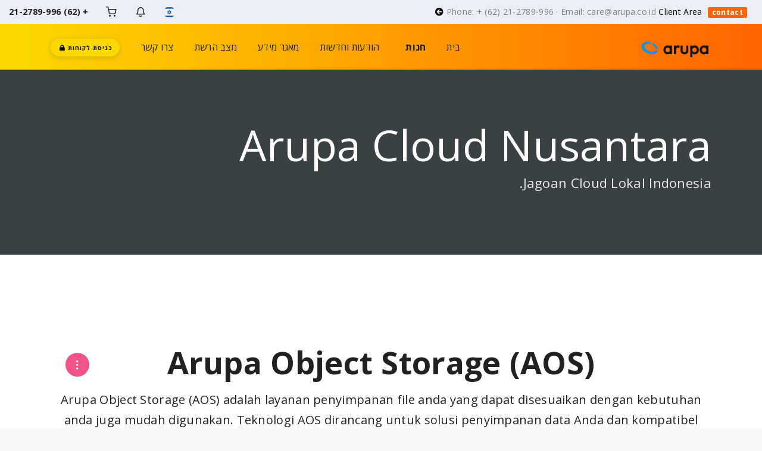

--- FILE ---
content_type: text/html; charset=utf-8
request_url: https://store.arupa.id/index.php/store/arupa-object-storage?language=hebrew
body_size: 9049
content:
<!DOCTYPE html>
<html lang="en">
    <head>
    <meta charset="utf-8" />
    <meta http-equiv="X-UA-Compatible" content="IE=edge">
    <meta name="viewport" content="width=device-width, initial-scale=1">
	<link rel="icon" href="/templates/antler-arupa-2025/assets/img/favicon-128.png">
    <title>עגלת קניות - Arupa Cloud Nusantara</title>
    <!-- Styling -->

<!-- Mandatory Styling -->
<link href="/assets/fonts/css/open-sans-family.css" rel="stylesheet" type="text/css" />
<link href="/assets/fonts/css/raleway-family.css" rel="stylesheet" type="text/css" />
<link href="/templates/antler-arupa-2025/css/all.min.css?v=d575d5" rel="stylesheet">
<link href="/templates/antler-arupa-2025/assets/css/flickity.min.css" rel="stylesheet">
<link href="/templates/antler-arupa-2025/assets/css/aos.min.css" rel="stylesheet">
<link href="/templates/antler-arupa-2025/assets/css/style.min.css" rel="stylesheet">
<link href="/templates/antler-arupa-2025/assets/css/main.min.css" rel="stylesheet">
<link href="/templates/antler-arupa-2025/assets/css/custome.css" rel="stylesheet">

<!-- Icons Styling -->
<link href="/templates/antler-arupa-2025/assets/fonts/fontawesome/css/all.min.css" rel="stylesheet">
<link href="/templates/antler-arupa-2025/assets/fonts/evafeat/evafeat.css" rel="stylesheet">
<link href="/templates/antler-arupa-2025/assets/fonts/cloudicon/cloudicon.css" rel="stylesheet">

<!-- HTML5 Shim and Respond.js IE8 support of HTML5 elements and media queries -->
<!-- WARNING: Respond.js doesn't work if you view the page via file:// -->
<!--[if lt IE 9]>
  <script src="https://oss.maxcdn.com/libs/html5shiv/3.7.0/html5shiv.js"></script>
  <script src="https://oss.maxcdn.com/libs/respond.js/1.4.2/respond.min.js"></script>
<![endif]-->

<script type="text/javascript">
    var csrfToken = 'ddf44bf30d500f5fb093ed23351eb30da8c3a5c3',
        markdownGuide = 'עורך הטקסט',
        locale = 'en',
        saved = 'נשמר',
        saving = 'שמירה אוטומטית',
        whmcsBaseUrl = "";
      </script>

<!-- Multilingual Condition to RTL & LTR Language -->
<html dir="rtl">
<link href="/templates/antler-arupa-2025/assets/css/auto-rtl/bootstrap-rtl.min.css?v=d575d5" rel="stylesheet">
<link href="/templates/antler-arupa-2025/assets/css/auto-rtl/rtl.css?v=d575d5" rel="stylesheet">
<link href="/templates/antler-arupa-2025/assets/css/auto-rtl/custom-rtl.css" rel="stylesheet">
<html>


<script src="/templates/antler-arupa-2025/js/scripts.min.js?v=d575d5"></script>
<script src="/templates/antler-arupa-2025/assets/js/typed.js"></script>
<script defer src="/templates/antler-arupa-2025/assets/js/jquery.slimscroll.min.js"></script>
<script defer src="/templates/antler-arupa-2025/assets/js/flickity.pkgd.min.js"></script>
<script defer src="/templates/antler-arupa-2025/assets/js/flickity-fade.min.js"></script>
<script defer src="/templates/antler-arupa-2025/assets/js/aos.min.js"></script>
<script defer src="/templates/antler-arupa-2025/assets/js/md5.min.js"></script>

<script defer src="/templates/antler-arupa-2025/assets/js/main.min.js"></script>
<script defer src="/templates/antler-arupa-2025/assets/js/scripts.min.js"></script>
<script defer src="/templates/antler-arupa-2025/assets/js/settings-init.js"></script> 
	<script async src="https://www.googletagmanager.com/gtag/js?id=UA-205738914-2"></script>
<script>
  window.dataLayer = window.dataLayer || [];
  function gtag(){dataLayer.push(arguments);}
  gtag('js', new Date());
  gtag('config', 'UA-205738914-2', {
  'cookie_domain': 'store.arupa.id'
});
</script>

    
<!-- Dynamic Template Compatibility -->
<!-- Please update your theme to include or have a comment on the following to negate dynamic inclusion -->
<link rel="stylesheet" type="text/css" href="/assets/css/fontawesome-all.min.css" />

</head>
    <body data-phone-cc-input="1">
        <div class="box-container limit-width">
            <div class="bg-colorstyle">
                                
            	<!-- ***** LOADING PAGE ****** -->
                <div id="spinner-area">
                  <div class="spinner">
                    <div class="double-bounce1"></div>
                    <div class="double-bounce2"></div>
                    <div class="spinner-txt">Arupa...</div>
                  </div>
                </div>
                <!-- ***** FRAME MODE ****** -->
                <div class="body-borders" data-border="20">
                  <div class="top-border bg-white"></div>
                  <div class="right-border bg-white"></div>
                  <div class="bottom-border bg-white"></div>
                  <div class="left-border bg-white"></div>
                </div>
            	<!-- login and register page without the default header and footer -->
                <header id="header" class="header navbar-expand-lg navbar-light">
                <!-- ***** HEADER NEWS ***** -->
<div class="sec-bg3 infonews">
  <div class="container-fluid">
    <div class="row">
      <div class="col-xs-6 col-md-6 news">
              <div>
            <span class="badge bg-purple me-2">contact</span> 
            <span> Phone: + (62) 21-2789-996 · Email: care@arupa.co.id </span>
            <span class="secnav"> <a class="c-yellow" href="/clientarea.php">Client Area <i class="fas fa-arrow-circle-right"></i></a></span>
        </div>
              </div>
      <div class="col-xs-6 col-md-6 link">
        <div class="infonews-nav float-right">
                      <div class="dropdown lang-drop">
	<a href="#" class="iconews" data-toggle="dropdown" >
		<img src="/templates/antler-arupa-2025/assets/img/flags/hebrew.svg" class="br-50 img-19 f-18" alt="עברית">
	</a>
	<div class="dropdown-menu dropdown-menu-right notification lang-container">
		<div class="notify-header">
			<h6>בחירת שפה</h6>
			<a class="bg-colorstyle">עברית</a>
		</div>
		<ul class="bg-colorstyle">
						<li><a href="/index.php/store/arupa-object-storage?language=arabic">العربية</a></li>
						<li><a href="/index.php/store/arupa-object-storage?language=azerbaijani">Azerbaijani</a></li>
						<li><a href="/index.php/store/arupa-object-storage?language=catalan">Català</a></li>
						<li><a href="/index.php/store/arupa-object-storage?language=chinese">中文</a></li>
						<li><a href="/index.php/store/arupa-object-storage?language=croatian">Hrvatski</a></li>
						<li><a href="/index.php/store/arupa-object-storage?language=czech">Čeština</a></li>
						<li><a href="/index.php/store/arupa-object-storage?language=danish">Dansk</a></li>
						<li><a href="/index.php/store/arupa-object-storage?language=dutch">Nederlands</a></li>
						<li><a href="/index.php/store/arupa-object-storage?language=english">English</a></li>
						<li><a href="/index.php/store/arupa-object-storage?language=estonian">Estonian</a></li>
						<li><a href="/index.php/store/arupa-object-storage?language=farsi">Persian</a></li>
						<li><a href="/index.php/store/arupa-object-storage?language=french">Français</a></li>
						<li><a href="/index.php/store/arupa-object-storage?language=german">Deutsch</a></li>
						<li><a href="/index.php/store/arupa-object-storage?language=hebrew">עברית</a></li>
						<li><a href="/index.php/store/arupa-object-storage?language=hungarian">Magyar</a></li>
						<li><a href="/index.php/store/arupa-object-storage?language=italian">Italiano</a></li>
						<li><a href="/index.php/store/arupa-object-storage?language=macedonian">Macedonian</a></li>
						<li><a href="/index.php/store/arupa-object-storage?language=norwegian">Norwegian</a></li>
						<li><a href="/index.php/store/arupa-object-storage?language=portuguese-br">Português</a></li>
						<li><a href="/index.php/store/arupa-object-storage?language=portuguese-pt">Português</a></li>
						<li><a href="/index.php/store/arupa-object-storage?language=romanian">Română</a></li>
						<li><a href="/index.php/store/arupa-object-storage?language=russian">Русский</a></li>
						<li><a href="/index.php/store/arupa-object-storage?language=spanish">Español</a></li>
						<li><a href="/index.php/store/arupa-object-storage?language=swedish">Svenska</a></li>
						<li><a href="/index.php/store/arupa-object-storage?language=turkish">Türkçe</a></li>
						<li><a href="/index.php/store/arupa-object-storage?language=ukranian">Українська</a></li>
					</ul>
	</div>
</div><!-- language selector -->
                    <div class="dropdown notify-container">
    <a href="#" class="iconews" data-toggle="dropdown">
        <i class="ico-bell f-18 w-icon"></i>    </a>
    <div class="dropdown-menu dropdown-menu-right notification">
        <div class="notify-header">
            <h6 class="d-inline-block m-b-0">הודעות והתראות</h6>
            <span class="notify-number bg-colorstyle mergecolor">0</span>
        </div>
        <div class="notify-content bg-seccolorstyle border-bottom-12">
                        <span class="alert alert-warning notify-alert"> אין הודעות או התרעות כרגע <i class="ico-alert-circle"></i></span>
                    </div>
    </div>
</div>
 <!-- notifications -->
          <a href="/cart.php?a=view" class="iconews"><i class="ico-shopping-cart f-18 w-icon"></i></a> <!-- shoping cart -->
           
          <div class="dropdown user-login not-login">
	<a href="#" class="iconews" data-toggle="dropdown">
		<i class="ico-lock f-18 w-icon"></i>
	</a>
	<div class="dropdown-menu dropdown-menu-right profile-notification bg-seccolorstyle ">
				<div class="login-header"><h6><b class="f-13">התחברות</b> - הגישה לחלק זה באתר מוגבלת ללקוחות רשומים בלבד<h6></div>
		<div class="login-content bg-colorstyle bg-pratalight">
			<div class="col-md-12 col-xs-12 mb-15 forgot-pass">
				<a href="https://store.arupa.id/pwreset.php" class="">איפוס סיסמה</a> או <a href="https://store.arupa.id/register.php" class="">הרשמה</a>
			</div>
			<form method="post" action="https://store.arupa.id/dologin.php" class="login-form">
<input type="hidden" name="token" value="ddf44bf30d500f5fb093ed23351eb30da8c3a5c3" />
				<div class="form-group">
					<i class="ico-user"></i>
					<input type="email" name="username" class="form-control" id="inputEmail" placeholder="הזינו את כתובת הדואר האלקטרוני שלכם" autofocus>
				</div>
				<div class="form-group">
					<i class="ico-lock"></i>
					<input type="password" name="password" class="form-control" id="inputPassword" placeholder="סיסמה" autocomplete="off" >
				</div>
				<div class="row mr-bt-20">
					<div class="col-md-6 col-sm-6 col-xs-7">
						<div class="custom-control custom-checkbox p-t-5">
							<input type="checkbox" class="custom-control-input" name="rememberme" id="rememberme">
							<label class="custom-control-label" for="rememberme">שמירת פרטי ההתחברות</label>
						</div>
					</div>
					<div class="col-md-6 col-sm-6 col-xs-5 float-right">
						<input id="login" type="submit" class="btn btn-block btn-sm btn-default-yellow-fill" value="כניסה לאתר" />
					</div>
				</div>
			</form>
		</div>
			</div>
</div> <!-- login -->
          <a href="tel:+62212789996" class="iconews tabphone">+ (62) 21-2789-996</a>
        </div>
      </div>
    </div>
  </div>
</div>

<!-- ***** HEADER NAV ***** -->
<div class="menu-wrap">
  <div class="nav-menu">
    <div class="container">
      <div class="row align-items-center">
        <div class="col-md-2">
          <a href="/index.php">
            <img class="logo-menu d-block" src="/templates/antler-arupa-2025/assets/img/logo.svg" alt="Arupa Cloud Nusantara">
            <img class="logo-menu d-none" src="/templates/antler-arupa-2025/assets/img/arupa_logo_dark.png" alt="Arupa Cloud Nusantara">
          </a>
        </div>
        <nav id="menu" class="col-md-10">
          <div class="navigation float-right">
            <button class="menu-toggle">
            <span class="icon"></span>
            <span class="icon"></span>
            <span class="icon"></span>
            </button>
            <ul class="main-menu nav navbar-nav navbar-right">

                                                    <li menuItemName="Home" class="" id="Primary_Navbar-Home">
        <a href="/index.php">
                        בית
                                </a>
            </li>
                        <li menuItemName="Store" class="dropdown" id="Primary_Navbar-Store">
        <a class="dropdown-toggle v-stroke" data-toggle="dropdown" href="#">
                        חנות
                        &nbsp;        </a>
                    <ul class="dropdown-menu bg-seccolorstyle">
                                                                                                <li menuItemName="Browse Products Services" id="Primary_Navbar-Store-Browse_Products_Services">
                    <a href="/index.php/store">
                                                כל המוצרים
                                            </a>
                </li>
                                                                                                <li menuItemName="Shop Divider 1" class="nav-divider" id="Primary_Navbar-Store-Shop_Divider_1">
                    <a href="">
                                                -----
                                            </a>
                </li>
                                                                                                <li menuItemName="SSL Certificates" id="Primary_Navbar-Store-SSL_Certificates">
                    <a href="/index.php/store/ssl-certificates">
                                                SSL Certificates
                                            </a>
                </li>
                                                                                                <li menuItemName="Shared Hosting" id="Primary_Navbar-Store-Shared_Hosting">
                    <a href="/index.php/store/shared-hosting">
                                                Shared Hosting
                                            </a>
                </li>
                                                                                                <li menuItemName="Arupa Backup 365" id="Primary_Navbar-Store-Arupa_Backup_365">
                    <a href="/index.php/store/arupa-backup-365">
                                                Arupa Backup 365
                                            </a>
                </li>
                                                                                                <li menuItemName="Arupa Object Storage" id="Primary_Navbar-Store-Arupa_Object_Storage">
                    <a href="/index.php/store/arupa-object-storage">
                                                Arupa Object Storage
                                            </a>
                </li>
                                                                                                <li menuItemName="Register a New Domain" id="Primary_Navbar-Store-Register_a_New_Domain">
                    <a href="/cart.php?a=add&domain=register">
                                                רישום דומיין חדש
                                            </a>
                </li>
                                                                                                <li menuItemName="Transfer a Domain to Us" id="Primary_Navbar-Store-Transfer_a_Domain_to_Us">
                    <a href="/cart.php?a=add&domain=transfer">
                                                העברת דומיין אלינו
                                            </a>
                </li>
                        </ul>
            </li>
                        <li menuItemName="Announcements" class="" id="Primary_Navbar-Announcements">
        <a href="/index.php/announcements">
                        הודעות וחדשות
                                </a>
            </li>
                        <li menuItemName="Knowledgebase" class="" id="Primary_Navbar-Knowledgebase">
        <a href="https://support.arupa.id/hc/en-us">
                        מאגר מידע
                                </a>
            </li>
                        <li menuItemName="Network Status" class="" id="Primary_Navbar-Network_Status">
        <a href="/serverstatus.php">
                        מצב הרשת
                                </a>
            </li>
                        <li menuItemName="Contact Us" class="" id="Primary_Navbar-Contact_Us">
        <a href="/contact.php">
                        צרו קשר
                                </a>
            </li>

              
              
                            <a class="pe-0 me-0" href="/clientarea.php"> 
                <div class="btn btn-default-yellow-fill question">
                  <span class"uppercase">כניסת לקוחות</span> 
                  <i class="fas fa-lock ps-1"></i> 
                </div>
              </a>
                            
            </ul>
          </div>
        </nav>
      </div>
    </div>
  </div>
</div>

<!-- ***** NAV MENU MOBILE (synced with desktop) ****** -->
<div id="menu-mobile" class="menu-wrap mobile">
  <div class="container">
    <div class="row align-items-center">
      <div class="col-xs-6 col-md-6">
        <a href="/" class="d-flex align-items-center">
          <img class="logo-menu d-block" src="/templates/antler-arupa-2025/assets/img/logo.svg" alt="Arupa Cloud Nusantara">
          <img class="logo-menu d-none" src="/templates/antler-arupa-2025/assets/img/arupa_logo_dark.png" alt="Arupa Cloud Nusantara">
        </a>
      </div>

      <div class="col-xs-6 col-md-6">
        <nav class="nav-menu float-right">
          <button id="nav-toggle" class="menu-toggle" aria-expanded="false" aria-controls="mobile-main-menu">
            <span class="icon"></span>
            <span class="icon"></span>
            <span class="icon"></span>
          </button>

                    <ul id="mobile-main-menu" class="main-menu nav navbar-nav bg-seccolorstyle">
                                    <li menuItemName="Home" class="" id="Primary_Navbar-Home">
        <a href="/index.php">
                        בית
                                </a>
            </li>
                        <li menuItemName="Store" class="dropdown" id="Primary_Navbar-Store">
        <a class="dropdown-toggle v-stroke" data-toggle="dropdown" href="#">
                        חנות
                        &nbsp;        </a>
                    <ul class="dropdown-menu bg-seccolorstyle">
                                                                                                <li menuItemName="Browse Products Services" id="Primary_Navbar-Store-Browse_Products_Services">
                    <a href="/index.php/store">
                                                כל המוצרים
                                            </a>
                </li>
                                                                                                <li menuItemName="Shop Divider 1" class="nav-divider" id="Primary_Navbar-Store-Shop_Divider_1">
                    <a href="">
                                                -----
                                            </a>
                </li>
                                                                                                <li menuItemName="SSL Certificates" id="Primary_Navbar-Store-SSL_Certificates">
                    <a href="/index.php/store/ssl-certificates">
                                                SSL Certificates
                                            </a>
                </li>
                                                                                                <li menuItemName="Shared Hosting" id="Primary_Navbar-Store-Shared_Hosting">
                    <a href="/index.php/store/shared-hosting">
                                                Shared Hosting
                                            </a>
                </li>
                                                                                                <li menuItemName="Arupa Backup 365" id="Primary_Navbar-Store-Arupa_Backup_365">
                    <a href="/index.php/store/arupa-backup-365">
                                                Arupa Backup 365
                                            </a>
                </li>
                                                                                                <li menuItemName="Arupa Object Storage" id="Primary_Navbar-Store-Arupa_Object_Storage">
                    <a href="/index.php/store/arupa-object-storage">
                                                Arupa Object Storage
                                            </a>
                </li>
                                                                                                <li menuItemName="Register a New Domain" id="Primary_Navbar-Store-Register_a_New_Domain">
                    <a href="/cart.php?a=add&domain=register">
                                                רישום דומיין חדש
                                            </a>
                </li>
                                                                                                <li menuItemName="Transfer a Domain to Us" id="Primary_Navbar-Store-Transfer_a_Domain_to_Us">
                    <a href="/cart.php?a=add&domain=transfer">
                                                העברת דומיין אלינו
                                            </a>
                </li>
                        </ul>
            </li>
                        <li menuItemName="Announcements" class="" id="Primary_Navbar-Announcements">
        <a href="/index.php/announcements">
                        הודעות וחדשות
                                </a>
            </li>
                        <li menuItemName="Knowledgebase" class="" id="Primary_Navbar-Knowledgebase">
        <a href="https://support.arupa.id/hc/en-us">
                        מאגר מידע
                                </a>
            </li>
                        <li menuItemName="Network Status" class="" id="Primary_Navbar-Network_Status">
        <a href="/serverstatus.php">
                        מצב הרשת
                                </a>
            </li>
                        <li menuItemName="Contact Us" class="" id="Primary_Navbar-Contact_Us">
        <a href="/contact.php">
                        צרו קשר
                                </a>
            </li>

                        <li class="menu-item mt-2">
                              <a class="pe-0 me-0" href="/clientarea.php">
                  <div class="btn btn-default-yellow-fill w-100">
                    <span class="uppercase">כניסת לקוחות</span>
                    <i class="fas fa-lock ps-1"></i>
                  </div>
                </a>
                          </li>

                        <li class="menu-item mt-3 f-16">
              <a href="tel:+62212789996" class="tabphone iconews">+ (62) 21-2789-996</a>
              <p class="c-grey-light seccolor mb-0"><small>Email: care@arupa.co.id</small></p>
            </li>
          </ul>
        </nav>
      </div>
    </div>
  </div>
</div>


<!-- ***** OFFCANVAS Sidebar ****** -->
<div class="offcanvas offcanvas-start offcanvas-box bg-colorstyle" tabindex="-1" id="offcanvasWithBackdrop" aria-labelledby="offcanvasWithBackdropLabel">
  <div class="offcanvas-header">
    <h5 class="offcanvas-title mergecolor f-22" id="offcanvasWithBackdropLabel">Special Deals</h5>
    <button type="button" class="btn-close text-reset" data-bs-dismiss="offcanvas" aria-label="Close"></button>
  </div>
  <div class="offcanvas-body">
    <div class="row mb-4">
      <h6 class="mergecolor mb-4 f-16 ml-20">Free Trials</h6>
      <div class="col-md-6">
        <a href="/antler/template/hosting">
          <div class="card mb-4 br-12 upping cursor-p p-relative noshadow border-0 bg-white bg-seccolorstyle">
            <div class="plans badge feat bg-purple">free migration</div>
            <img src="/templates/antler-arupa-2025/assets/img/topbanner05.jpg" class="w-100" alt="Shared Hosting">
            <div class="card-body">
              <h6 class="card-title c-black mergecolor f-16">Shared Hosting</h6>
              <p class="card-text c-black seccolor f-16 mb-0"><small>Blazing fast & stable hosting infrastructure</small></p>
            </div>
          </div>
        </a>
      </div>
      <div class="col-md-6">
        <a href="/antler/template/emailsecurity">
          <div class="card mb-4 br-12 upping cursor-p p-relative noshadow border-0 bg-white bg-seccolorstyle">
            <div class="plans badge feat bg-purple">free test</div>
            <img src="/templates/antler-arupa-2025/assets/img/topbanner03.jpg" class="w-100" alt="Email Security">
            <div class="card-body">
              <h6 class="card-title c-black mergecolor f-16">Email Security</h6>
              <p class="card-text c-black seccolor f-16 mb-0"><small>Powerful protection for emails with intelligent cluster</small></p>
            </div>
          </div>
        </div>
      </a>
    </div>
    <div class="row mb-4">
      <h6 class="mergecolor mb-4 f-16 ml-20">Special Promotions</h6>
      <div class="col-md-6">
        <a href="/antler/template/hosting">
          <div class="card mb-4 br-12 upping cursor-p p-relative noshadow border-0 bg-white bg-seccolorstyle">
            <div class="plans badge feat bg-grey">30%</div>
            <div class="row g-0 d-flex">
              <div class="col-md-4">
                <img class="svg img-fluid rounded-start" src="/templates/antler-arupa-2025/assets/fonts/svg/cloudfiber.svg" alt="Shared Hosting">
              </div>
              <div class="col-md-8">
                <div class="card-body pl-0">
                  <h6 class="card-title c-black mergecolor f-16">Hosting</h6>
                  <p class="card-text c-black seccolor f-16 mb-0"><small>Storage SSD, CloudLinux, cPanel..</small></p>
                </div>
              </div>
            </div>
          </div>
        </a>
      </div>
      <div class="col-md-6">
        <a href="/antler/template/domains">
          <div class="card mb-4 br-12 upping cursor-p p-relative noshadow border-0 bg-white bg-seccolorstyle">
            <div class="plans badge feat bg-grey">$5.80</div>
            <div class="row g-0 d-flex">
              <div class="col-md-4">
                <img class="svg img-fluid rounded-start" src="/templates/antler-arupa-2025/assets/fonts/svg/domains.svg" alt="Email Security">
              </div>
              <div class="col-md-8">
                <div class="card-body pl-0">
                  <h6 class="card-title c-black mergecolor f-16">Domains</h6>
                  <p class="card-text c-black seccolor f-16 mb-0"><small>More than 900 domains extensions..</small></p>
                </div>
              </div>
            </div>
          </div>
        </a>
      </div>
      <div class="col-md-6">
        <a href="/antler/template/gsuite">
          <div class="card mb-4 br-12 upping cursor-p p-relative noshadow border-0 bg-white bg-seccolorstyle">
            <div class="plans badge feat bg-purple">20%</div>
            <div class="row g-0 d-flex">
              <div class="col-md-4">
                <img class="svg img-fluid rounded-start" src="/templates/antler-arupa-2025/assets/fonts/svg/docbox.svg" alt="G Suite Google">
              </div>
              <div class="col-md-8">
                <div class="card-body pl-0">
                  <h6 class="card-title c-black mergecolor f-16">G Suite</h6>
                  <p class="card-text c-black seccolor f-16 mb-0"><small>Email, Chat, Apps, Cloud Storage..</small></p>
                </div>
              </div>
            </div>
          </div>
        </a>
      </div>
      <div class="col-md-6">
        <a href="/antler/template/ssl">
          <div class="card mb-4 br-12 upping cursor-p p-relative noshadow border-0 bg-white bg-seccolorstyle">
            <div class="plans badge feat bg-purple">20%</div>
            <div class="row g-0 d-flex">
              <div class="col-md-4">
                <img class="svg img-fluid rounded-start" src="/templates/antler-arupa-2025/assets/fonts/svg/privacy.svg" alt="Wilcard SSL">
              </div>
              <div class="col-md-8">
                <div class="card-body pl-0">
                  <h6 class="card-title c-black mergecolor f-16">Wilcard</h6>
                  <p class="card-text c-black seccolor f-16 mb-0"><small>Security, credibility and trust visitors..</small></p>
                </div>
              </div>
            </div>
          </div>
        </a>
      </div>
    </div>
    <div class="row mb-4">
      <h6 class="mergecolor f-16 ml-20">Flexible Operating Systems</h6>
      <p class="seccolor ml-20"><small>Install over +300 scripts and apps instantly with our auto installer.</small></p>
      <div class="os br-12 upping cursor-p noshadow bg-seccolorstyle">
        <a href="#">
          <img class="svg" src="/templates/antler-arupa-2025/assets/apps/centos.svg" alt="Centos">
          <p class="mb-0 seccolor">Centos</p>
        </a>
      </div>
      <div class="os br-12 upping cursor-p noshadow bg-seccolorstyle">
        <a href="#">
          <img class="svg" src="/templates/antler-arupa-2025/assets/apps/debian.svg" alt="Centos">
          <p class="mb-0 seccolor">Debian</p>
        </a>
      </div>
      <div class="os br-12 upping cursor-p noshadow bg-seccolorstyle">
        <a href="#">
          <img class="svg" src="/templates/antler-arupa-2025/assets/apps/docker.svg" alt="Centos">
          <p class="mb-0 seccolor">Docker</p>
        </a>
      </div>
      <div class="os br-12 upping cursor-p noshadow bg-seccolorstyle">
        <a href="#">
          <img class="svg" src="/templates/antler-arupa-2025/assets/apps/drupal.svg" alt="Centos">
          <p class="mb-0 seccolor">Drupal</p>
        </a>
      </div>
      <div class="os br-12 upping cursor-p noshadow bg-seccolorstyle">
        <a href="#">
          <img class="svg" src="/templates/antler-arupa-2025/assets/apps/cpanel.svg" alt="Centos">
          <p class="mb-0 seccolor">cPanel</p>
        </a>
      </div>
      <div class="os br-12 upping cursor-p noshadow bg-seccolorstyle">
        <a href="#">
          <img class="svg" src="/templates/antler-arupa-2025/assets/apps/fedora.svg" alt="Centos">
          <p class="mb-0 seccolor">Fedora</p>
        </a>
      </div>
      <div class="os br-12 upping cursor-p noshadow bg-seccolorstyle">
        <a href="#">
          <img class="svg" src="/templates/antler-arupa-2025/assets/apps/gitlab.svg" alt="Centos">
          <p class="mb-0 seccolor">Gitlab</p>
        </a>
      </div>
      <div class="os br-12 upping cursor-p noshadow bg-seccolorstyle">
        <a href="#">
          <img class="svg" src="/templates/antler-arupa-2025/assets/apps/joomla.svg" alt="Centos">
          <p class="mb-0 seccolor">Joomla</p>
        </a>
      </div>
      <div class="os br-12 upping cursor-p noshadow bg-seccolorstyle">
        <a href="#">
          <img class="svg" src="/templates/antler-arupa-2025/assets/apps/joomla.svg" alt="Centos">
          <p class="mb-0 seccolor">Lamp</p>
        </a>
      </div>
      <div class="os br-12 upping cursor-p noshadow bg-seccolorstyle">
        <a href="#">
          <img class="svg" src="/templates/antler-arupa-2025/assets/apps/magento.svg" alt="Centos">
          <p class="mb-0 seccolor">Magento</p>
        </a>
      </div>
      <div class="os br-12 upping cursor-p noshadow bg-seccolorstyle">
        <a href="#">
          <img class="svg" src="/templates/antler-arupa-2025/assets/apps/openvpn.svg" alt="Centos">
          <p class="mb-0 seccolor">VPN</p>
        </a>
      </div>
      <div class="os br-12 upping cursor-p noshadow bg-seccolorstyle">
        <a href="#">
          <img class="svg" src="/templates/antler-arupa-2025/assets/apps/owncloud.svg" alt="Centos">
          <p class="mb-0 seccolor">OWN</p>
        </a>
      </div>
      <div class="os br-12 upping cursor-p noshadow bg-seccolorstyle">
        <a href="#">
          <img class="svg" src="/templates/antler-arupa-2025/assets/apps/prestashop.svg" alt="Centos">
          <p class="mb-0 seccolor">Presta</p>
        </a>
      </div>
      <div class="os br-12 upping cursor-p noshadow bg-seccolorstyle">
        <a href="#">
          <img class="svg" src="/templates/antler-arupa-2025/assets/apps/windows.svg" alt="Centos">
          <p class="mb-0 seccolor">Windows</p>
        </a>
      </div>
    </div>
  </div>
</div>
<div class="backdrop-start offcanvas-backdrop fade" data-bs-dismiss="offcanvas"></div>
<!-- the main header -->
                </header>
            	                <!-- BANNER -->
                <div class="top-header item17 overlay">
                    <div class="container">
                      <div class="row">
                        <div class="col-sm-12 col-md-12">
                          <div class="wrapper">
                            <h1 class="heading">Arupa Cloud Nusantara</h1>
                            <h3 class="subheading">Jagoan Cloud Lokal Indonesia.</h3>
                          </div>
                        </div>
                      </div>
                    </div>
                </div>
                 <!-- Container for HOMEPAGE display content -->
                <div class="wrapper sec-normal">
                    <div class="content bg-colorstyle noshadow nopadding">
                        <div class="inner-content">
                            <div class="main-body">
                             <div class="page-wrapper">
                                			
                                <section id="main-body">
                                    <div class="container">
                                        <div class="main-content ">
                                            <div class="row">
                                                <!-- Container for MAIN PAGE display content -->
                                                <div class="col-xs-12">
                                                     
            										<!-- login and register page without the default header and footer -->

<link rel="stylesheet" type="text/css" href="/templates/orderforms/antler/css/all.min.css?v=d575d5" />
<link rel="stylesheet" type="text/css" href="/templates/orderforms/antler/css/style.css" />
<script type="text/javascript" src="/templates/orderforms/antler/js/scripts.min.js?v=d575d5"></script>

<!-- Multilingual Condition to RTL & LTR Language -->
<html dir="rtl">
<link href="/templates/orderforms/antler/css/auto-rtl/rtl.css" property="stylesheet" rel="stylesheet"/>

<div id="order-standard_cart">
    
    <div class="header-lined">
        <div class="text-center">
            <h2 class="section-heading mergecolor">
                                Arupa Object Storage (AOS) 
                            </h2>
                            <p class="section-subheading mergecolor">Arupa Object Storage (AOS) adalah layanan penyimpanan file anda yang dapat disesuaikan dengan kebutuhan anda juga mudah digunakan. Teknologi AOS dirancang untuk solusi penyimpanan data Anda dan kompatibel dengan Protokol S3, yang berarti dapat digunakan dengan banyak aplikasi yang mungkin sudah Anda gunakan.</p>
                    </div>
        <div class="dropnav-header-lined">
            <button id="dropside-content" type="button" class="drop-down-btn dropside-content" data-toggle="dropdown" aria-haspopup="true" aria-expanded="false">
            <span class="ico-more-vertical d-block f-20"></span>
            </button>
            <div class="dropdown-menu bg-seccolorstyle" aria-labelledby="dropside-content">
                    <div menuItemName="Categories" class="item-drop-side">
        <div class="panel-heading">
            <h3 class="panel-title mergecolor">
                קטגוריות
                            </h3>
        </div>
                            <div class="list-group">
                                                            <a menuItemName="SSL Certificates" href="/index.php/store/ssl-certificates" class="list-group-item  mergecolor" id="Secondary_Sidebar-Categories-SSL_Certificates">
                            SSL Certificates
                                                    </a>
                                                                                <a menuItemName="Shared Hosting" href="/index.php/store/shared-hosting" class="list-group-item  mergecolor" id="Secondary_Sidebar-Categories-Shared_Hosting">
                            Shared Hosting
                                                    </a>
                                                                                <a menuItemName="Arupa Backup 365" href="/index.php/store/arupa-backup-365" class="list-group-item  mergecolor" id="Secondary_Sidebar-Categories-Arupa_Backup_365">
                            Arupa Backup 365
                                                    </a>
                                                                                <a menuItemName="Arupa Object Storage" href="/index.php/store/arupa-object-storage" class="list-group-item  mergecolor" id="Secondary_Sidebar-Categories-Arupa_Object_Storage">
                            Arupa Object Storage
                                                    </a>
                                                </div>
                    </div>
        <div menuItemName="Actions" class="item-drop-side">
        <div class="panel-heading">
            <h3 class="panel-title mergecolor">
                פעולות
                            </h3>
        </div>
                            <div class="list-group">
                                                            <a menuItemName="Domain Registration" href="/cart.php?a=add&domain=register" class="list-group-item  mergecolor" id="Secondary_Sidebar-Actions-Domain_Registration">
                            רישום דומיין חדש
                                                    </a>
                                                                                <a menuItemName="Domain Transfer" href="/cart.php?a=add&domain=transfer" class="list-group-item  mergecolor" id="Secondary_Sidebar-Actions-Domain_Transfer">
                            העברת דומיין
                                                    </a>
                                                                                <a menuItemName="View Cart" href="/cart.php?a=view" class="list-group-item  mergecolor" id="Secondary_Sidebar-Actions-View_Cart">
                            צפייה בעגלת הקניות
                                                    </a>
                                                </div>
                    </div>
        <div menuItemName="Choose Currency" class="item-drop-side">
        <div class="panel-heading">
            <h3 class="panel-title mergecolor">
                בחרו סוג מטבע
                            </h3>
        </div>
                    <div class="panel-body mergecolor">
                <form method="post" action="/index.php/store/arupa-object-storage">
<input type="hidden" name="token" value="ddf44bf30d500f5fb093ed23351eb30da8c3a5c3" />
    <select name="currency" onchange="submit()" class="form-control"><option value="1" selected>IDR</option><option value="2">USD</option>    </select>
</form>
            </div>
                            </div>
                </div>
        </div>
    </div>
    
    
    <div class="categories-collapsed visible-xs visible-sm clearfix">
    
            <div class="panel card panel-default">
                <div class="m-0 panel-heading card-header">
        <h3 class="panel-title">
                            <i class="fas fa-shopping-cart"></i>&nbsp;
            
            קטגוריות

                    </h3>
    </div>

    <div class="panel-body card-body">
        <form role="form">
            <select class="form-control custom-select" onchange="selectChangeNavigate(this)">
                                                    <option menuItemName="SSL Certificates" value="/index.php/store/ssl-certificates" class="list-group-item" >
                        SSL Certificates

                                            </option>
                                                        <option menuItemName="Shared Hosting" value="/index.php/store/shared-hosting" class="list-group-item" >
                        Shared Hosting

                                            </option>
                                                        <option menuItemName="Arupa Backup 365" value="/index.php/store/arupa-backup-365" class="list-group-item" >
                        Arupa Backup 365

                                            </option>
                                                        <option menuItemName="Arupa Object Storage" value="/index.php/store/arupa-object-storage" class="list-group-item" >
                        Arupa Object Storage

                                            </option>
                                                                        <option value="" class="list-group-item" selected=""selected>- בחירת קטגוריית מוצרים אחרת -</option>
                            </select>
        </form>
    </div>

            </div>
            <div class="panel card panel-default">
                <div class="m-0 panel-heading card-header">
        <h3 class="panel-title">
                            <i class="fas fa-plus"></i>&nbsp;
            
            פעולות

                    </h3>
    </div>

    <div class="panel-body card-body">
        <form role="form">
            <select class="form-control custom-select" onchange="selectChangeNavigate(this)">
                                                    <option menuItemName="Domain Registration" value="/cart.php?a=add&domain=register" class="list-group-item" >
                        רישום דומיין חדש

                                            </option>
                                                        <option menuItemName="Domain Transfer" value="/cart.php?a=add&domain=transfer" class="list-group-item" >
                        העברת דומיין

                                            </option>
                                                        <option menuItemName="View Cart" value="/cart.php?a=view" class="list-group-item" >
                        צפייה בעגלת הקניות

                                            </option>
                                                                        <option value="" class="list-group-item" selected=""selected>- בחירת קטגוריית מוצרים אחרת -</option>
                            </select>
        </form>
    </div>

            </div>
            <div class="panel card panel-default">
                <div class="m-0 panel-heading card-header">
        <h3 class="panel-title">
                            <i class="fas fa-plus"></i>&nbsp;
            
            בחרו סוג מטבע

                    </h3>
    </div>

    <div class="panel-body card-body">
        <form role="form">
            <select class="form-control custom-select" onchange="selectChangeNavigate(this)">
                                                                    <option value="" class="list-group-item" selected=""selected>- בחירת קטגוריית מוצרים אחרת -</option>
                            </select>
        </form>
    </div>

            </div>
        
            <div class="pull-right form-inline">
            <form method="post" action="/cart.php?gid=9">
<input type="hidden" name="token" value="ddf44bf30d500f5fb093ed23351eb30da8c3a5c3" />
                <select name="currency" onchange="submit()" class="form-control">
                    <option value="">בחרו סוג מטבע</option>
                                            <option value="1" selected>IDR</option>
                                            <option value="2">USD</option>
                                    </select>
            </form>
        </div>
    </div>
    
    <div class="product mt-80" id="products">
        <div class="row row-eq-height">

                        
            <div class="col-md-4 plan-content pricing special ">
                <div class="product clearfix" id="">
                                        <div class="header-content top-content bg-seccolorstyle noshadow topradius">
                        <header>
                            <span class="title" id="product1-name">AOS</span><br>
                                                    </header>
                        <div class="product-pricing mergecolor" id="product1-price">
                                                                                    החל מ
                                                        <span class="price mergecolor fw700">Rp.500.000,00</span>
                            <span class="period mergecolor f-20">                                חודשי
                                </span>
                            <br>
                                                    </div>
                        <a href="/index.php/store/arupa-object-storage/aos" class="btn btn-default-yellow-fill btn-order-now" id="-order-button"> הזמינו עכשיו</a>
                    </div>

                    <div class="product-desc list-info">
                                                <div class="prod-desc-div" id="product1-description">
                            <img class="svg" src="/templates/antler/assets/fonts/svg/basketshop.svg" alt="basketshop.svg" /><br />
<div class="list-info"><i class="icon-location"></i> <span class="spec">Data Center</span><br /><span>Indonesia</span></div><br />
<div class="list-info"><i class="icon-drives"></i> <span class="spec">Disk Space</span><br /><span>Mulai dari 1 TB</span></div><br />
<div class="list-info"><i class="icon-upload"></i> <span class="spec">Upload Bandwidth</span><br /><span>Unlimited</span></div><br />
<div class="list-info"><i class="icon-download"></i> <span class="spec">Download Bandwidth</span><br /><span>Sesuai dengan disk space anda</span></div><br />

                        </div>
                        
                        <ul class="prod-desc-ul">
                                                    </ul>
                    </div>
                </div>
            </div>
                                </div>
            </div>
</div>
<script type="text/javascript" src="/templates/orderforms/antler/js/main.js?v=d575d5"></script>

<!-- login and register page without the default header and footer -->
                                        </div><!-- /.main-content -->
                                    <div class="clearfix"></div>
                                </div><!-- end row -->
                            </div><!-- end container -->
                        </section><!-- end main body section -->
                    </div><!-- end page wrapper -->
                </div><!-- end main body -->
            </div><!-- end inner content -->
        </div><!-- end content -->
    </div><!-- end wrapper -->
</div><!-- end main container -->

<div id="fullpage-overlay" class="hidden">
    <div class="outer-wrapper">
        <div class="inner-wrapper">
            <img src="/assets/img/overlay-spinner.svg">
            <br>
            <span class="msg"></span>
        </div>
    </div>
</div>

<!--
*******************
FOOTER
*******************
-->
<footer id="footer" class="footer">
  
  <img class="logo-bg logo-footer" src="/templates/antler-arupa-2025/assets/img/arupa_logo_square.png" alt="symbol">
  <div class="container">
    <div class="footer-top">
      <div class="row">
        <div class="col-sm-6 col-md-3">
          <div class="heading">Produk</div>
          <ul class="footer-menu classic">
            <li class="menu-item"><a href="https://zettagrid.id/">Zettagrid</a></li>
            <li class="menu-item"><a href="https://store.arupa.id/index.php/store/ssl-certificates">Domain and SSL</a></li>
            <li class="menu-item"><a href="https://arupa.id/products/arupa-cloud-desktop">Arupa Cloud Desktop</a></li>
            <li class="menu-item"><a href="https://arupa.id/arupa-object-storage/">Arupa Object Storage</a></li>
            <li class="menu-item"><a href="http://arupa.id/products/arupa-backup-365">Arupa Backup 365</a></li>
          </ul>
        </div>
        <div class="col-sm-6 col-md-3">
          <div class="heading">Dukungan Pengguna</div>
          <ul class="footer-menu classic">
            <li class="menu-item"><a href="https://store.arupa.id/">Arupa Store</a></li>
            <li class="menu-item"><a href="https://support.arupa.id/hc/en-us">Knowledge Base</a></li>
            <li class="menu-item"><a href="https://store.arupa.id/submitticket.php">Hubungi Kami</a></li>
            <li class="menu-item"><a href="https://support.arupa.id/hc/en-us">FAQ</a></li>
          </ul>
        </div>
        <div class="col-sm-6 col-md-3">
          <div class="heading">Company</div>
          <ul class="footer-menu classic">
            <li class="menu-item"><a href="https://arupa.id/about-us/">Tentang Kami</a> </li>
            <li class="menu-item"><a href="https://arupa.id/products/">Mengapa memilih kami?</a></li>
            <li class="menu-item"><a href="https://arupa.id/blog/">Blog</a></li>
            <li class="menu-item"><a href="https://arupa.id/kebijakan-kemanan-informasi/">Kebijakan Mutu & Keamanan</a></li>
          </ul>
        </div>
        <div class="col-sm-6 col-md-3">
          <a><img class="logo-footer d-none" src="/templates/antler-arupa-2025/assets/img/arupa_logo_white.png" alt="logo Antler"></a>
          <div class="copyright">זכויות יוצרים &copy; 2026 Arupa Cloud Nusantara כל הזכויות שמורות.</div>
          <div class="soc-icons">
            <a href="https://web.facebook.com/Arupa-Cloud-Nusantara-1542915082394414"><i class="fab fa-facebook-f"></i></a>
            <a href="https://www.instagram.com/arupa_id"><i class="fab fa-google-plus-g"></i></a>
            <a href="https://twitter.com/arupa_id"><i class="fab fa-twitter"></i></a>
            <a href="https://www.linkedin.com/company/arupacloudnusantara"><i class="fab fa-linkedin-in"></i></a>
          </div>
        </div>
      </div>
    </div>
  </div>
  <div class="subcribe news">
    <div class="container">
      <div class="row">
        <form action="#" class="w-100">
          <div class="col-md-6 col-md-offset-3">
            <div class="general-input">
              <input type="email" name="email" placeholder="Enter your email address" class="fill-input">
              <input type="submit" value="SUBSCRIBE" class="btn btn-subscribe btn-default-yellow-fill initial-transform">
            </div>
          </div>
          <div class="col-md-6 col-md-offset-3 text-center pt-4">
            <p>Subscribe to our newsletter to receive news and updates</p>
          </div>
        </form>
      </div>
    </div>
  </div>
  <div class="footer-bottom">
    <div class="container">
      <div class="row">
        <div class="col-md-6 col-lg-6">          
          <ul class="footer-menu">
            <li class="menu-item by ml-0">Custome Design <span class="c-pink">♥</span> by
              <a href="http://inebur.com/" target="_blank">Arupa Cloud Nusantara Team</a>
            </li>
          </ul>
        </div>
        <div class="col-md-6 col-lg-6">
          <ul class="payment-list">
            <li><p>Payments We Accept</p></li>
            <li><i class="fab fa-cc-paypal"></i></li>
            <li><i class="fab fa-cc-visa"></i></li>
            <li><i class="fab fa-cc-mastercard"></i></li>
            <li><i class="fab fa-cc-apple-pay"></i></li>
            <li><i class="fab fa-cc-discover"></i></li>
            <li><i class="fab fa-cc-amazon-pay"></i></li>
          </ul>
        </div>
      </div>
    </div>
  </div>
</footer>

<div class="modal system-modal fade" id="modalAjax" tabindex="-1" role="dialog" aria-hidden="true">
    <div class="modal-dialog">
        <div class="modal-content panel panel-primary">
            <div class="modal-header panel-heading">
                <button type="button" class="close" data-dismiss="modal">
                    <span aria-hidden="true">&times;</span>
                    <span class="sr-only">Close</span>
                    <span class="sr-only">סגירה</span>
                </button>
                <h4 class="modal-title">Title</h4>
            </div>
            <div class="modal-body panel-body">
                Loading...
                טוען....
            </div>
            <div class="modal-footer panel-footer">
                <div class="pull-left loader">
                    <i class="fas fa-circle-notch fa-spin"></i> Loading...
                </div>
                <button type="button" class="btn btn-default" data-dismiss="modal">
                    Close
                    סגירה
                </button>
                <button type="button" class="btn btn-primary modal-submit">
                    Submit
                    הגשה
                </button>
            </div>
        </div>
    </div>
</div>

<form action="#" id="frmGeneratePassword" class="form-horizontal">
    <div class="modal fade" id="modalGeneratePassword">
        <div class="modal-dialog generatepassword">
            <div class="modal-content">
                <div class="modal-header ">
                    <button type="button" class="close" data-dismiss="modal" aria-label="Close"><i class="ico-plus"></i></button>
                    <h4 class="modal-title">
                    מחולל סיסמאות
                    </h4>
                </div>
                <div class="modal-body">
                    <div class="alert alert-danger hidden" id="generatePwLengthError">
                        אנא הזינו מספר בין 8 ל 64 עבור אורך הסיסמה המבוקש.
                    </div>
                    <div class="form-group">
                        <label for="generatePwLength" class="col-sm-4 control-label">אורך סיסמה</label>
                        <div class="col-sm-8">
                            <input type="number" min="8" max="64" value="12" step="1" class="form-control input-inline input-inline-100" id="inputGeneratePasswordLength">
                        </div>
                    </div>
                    <div class="form-group">
                        <label for="generatePwOutput" class="col-sm-4 control-label">הסיסמה שהופקה</label>
                        <div class="col-sm-8">
                            <input type="text" class="form-control" id="inputGeneratePasswordOutput">
                        </div>
                    </div>
                    <div class="row">
                        <div class="col-sm-12 text-right">
                            <button type="submit" class="btn btn-success btn-extrasmall">
                            <i class="fas fa-plus fa-fw"></i>
                            הפקת סיסמה חדשה
                            </button>
                            <button type="button" class="btn btn-sm btn-default-yellow-fill copy-to-clipboard" data-clipboard-target="#inputGeneratePasswordOutput">
                            <i class="fas fa-copy fa-fw"></i>
                            העתקה
                            </button>
                        </div>
                    </div>
                </div>
                <div class="modal-footer">
                    <button type="button" class="btn btn-default btn-small" data-dismiss="modal">
                    סגירה
                    </button>
                    <button type="button" class="btn btn-md btn-default-yellow-fill" id="btnGeneratePasswordInsert" data-clipboard-target="#inputGeneratePasswordOutput">
                    העתקת הסיסמה והזנתה לשדה המתאים
                    </button>
                </div>
            </div>
        </div>
    </div>
</form>

<script>
 if ($("p:contains('Powered by')").length) {
 $("p:contains('Powered by')").hide();
 }
</script>

</body>
</html>


--- FILE ---
content_type: text/css
request_url: https://store.arupa.id/templates/antler-arupa-2025/assets/css/main.min.css
body_size: 31194
content:
.bottom-sec,.normal-sec,.top-sec{position:relative;z-index:0}.animated-background,.setmenu .setbtn i{animation-iteration-count:infinite;animation-timing-function:linear}p.text-muted{font-size:13px}.normal-sec{padding:80px 0}.bottom-sec{padding:0 0 80px}.top-sec{padding:80px 0 0}.c-success,.header .dropdown .notification .client-alerts li i.ico-check-circle,.landing-page .plans .fa-check{color:#a2d398!important}.c-info{color:#66c3d8!important}.c-warning,.header .dropdown .notification .client-alerts li i.ico-alert-circle{color:#eacd5c!important}.c-danger,.header .dropdown .notification .client-alerts li i.ico-help-circle{color:#e26f6f!important}.c-default,.landing-page .content-block.plans h3{color:#818182!important}#promotions-slider .promo-banner a,.c-white,.landing-page .content-block.competitive-upgrade-promo,[data-background=light] .box-container .infonews-nav a i.fa-power-off,ul.top-nav>li:hover>a,ul.top-nav>li>a:focus{color:#fff!important}.c-black,.landing-page .content-block h4,.landing-page h2,[data-background=light] #menu-mobile .mobile.navbar-nav a,[data-background=light] #order-standard_cart .mc-promo .body li,[data-background=light] #order-standard_cart .sub-heading span,[data-background=light] .article-content .kb-article-content p,[data-background=light] .div-service-item .dropdown-menu li:hover,[data-background=light] .dropnav-header-lined .mc-panel-promo .panel-body span,[data-background=light] .landing-page .content-block h2,[data-background=light] .landing-page .content-block h3,[data-background=light] .landing-page .content-block h4,[data-background=light] .landing-page .content-block.get-started .checkbox-inline,[data-background=light] .landing-page .hero h2,[data-background=light] .landing-page h2,[data-background=light] .main-content .panel.panel-default .panel-body .cpanel-feature-row a,[data-background=light] .main-content .panel.panel-default .panel-heading h3,[data-background=light] .modal-content .modal-body,[data-background=light] .modal-content .modal-title i,[data-background=light] .modal-content .modal-title span,[data-background=light] .rockbox .service-section .div-service-name,[data-background=light] .secnav li a.dropdown-toggle,[data-background=light] a.list-group-item:hover{color:#212122!important}.bg-white,.landing-page .detailed-info,.landing-page .emergency,.landing-page .light-grey-bg,[data-background=light] #order-standard_cart #inputPromotionCode,[data-background=light] .desk.nav .dropdown-menu,[data-background=light] .domain-promo-box svg,[data-background=light] .landing-page .content-block .plan .footer,[data-background=light] .landing-page .content-block .plan .header,[data-background=light] .landing-page .content-block .plan ul,[data-background=light] .landing-page .content-block.tabs .tab-content,[data-background=light] .landing-page .plans .plan .footer,[data-background=light] .md-editor .md-footer,[data-background=light] .md-editor .md-header,[data-background=light] .modal-content{background-color:#fff!important}.bg-greylight,[data-background=light] .intl-tel-input.separate-dial-code .selected-flag{background-color:#efefef!important}.bg-default,.bg-grey{background-color:#818182!important}.bg-pratalight,[data-background=light] #order-standard_cart .addon-promo-container,[data-background=light] #order-standard_cart .field-container,[data-background=light] .landing-page .detailed-info,[data-background=light] .landing-page .emergency,[data-background=light] .landing-page .hero,[data-background=light] .landing-page .light-grey-bg,[data-background=light] .landing-page .panel-default>.panel-body{background-color:#ebeff5!important}.bg-prata{background-color:#babbbf!important}.bg-dark{background-color:#212122!important}.bg-success{background-color:#a2d398!important}.bg-info{background-color:#66c3d8!important}.bg-warning{background-color:#eacd5c!important}.bg-danger{background-color:#e26f6f!important}.mt_3{margin-top:-3px!important}.mt-10{margin-top:10px!important}.mt-15{margin-top:15px!important}.mt-20{margin-top:20px!important}.mt-25{margin-top:25px!important}.mt-30{margin-top:30px!important}.mt-35{margin-top:35px!important}.mt-40{margin-top:40px!important}.mt-45{margin-top:45px!important}.mt-50{margin-top:50px!important}.mt-60{margin-top:60px!important}.mt-70{margin-top:70px!important}.mt-80{margin-top:80px!important}.mt-90{margin-top:90px!important}.mt-100{margin-top:100px!important}.mb-10{margin-bottom:10px!important}.mb-15,label{margin-bottom:15px!important}.mb-20{margin-bottom:20px!important}.mb-25,form .form-group{margin-bottom:25px!important}.main-content .panel.panel-default .panel-body .cpanel-package-details h4,.mb-30{margin-bottom:30px!important}.mb-35{margin-bottom:35px!important}.landing-page .tabs,.mb-40{margin-bottom:40px!important}.mb-45{margin-bottom:45px!important}.mb-50{margin-bottom:50px!important}.mb-60{margin-bottom:60px!important}.mb-70{margin-bottom:70px!important}.mb-80{margin-bottom:80px!important}.mb-90{margin-bottom:90px!important}.mb-100{margin-bottom:100px!important}.me-0,.mr-0{margin-right:0!important}.mr-1{margin-right:1px!important}.mr-2{margin-right:2px!important}.mr-3{margin-right:3px!important}.mr-4{margin-right:4px!important}.mr-5{margin-right:5px!important}.mr-10{margin-right:10px!important}.mr-15{margin-right:15px!important}.mr-20,ul.top-nav>li{margin-right:20px!important}.mr-25{margin-right:25px!important}.mr-30{margin-right:30px!important}.mr-35{margin-right:35px!important}.mr-40{margin-right:40px!important}.mr-45{margin-right:45px!important}.mr-50{margin-right:50px!important}.mr-60{margin-right:60px!important}.mr-65{margin-right:65px!important}.mr-70{margin-right:70px!important}.mr-80{margin-right:80px!important}.mr-90{margin-right:90px!important}.mr-100{margin-right:100px!important}.mr-105{margin-right:105px!important}.ml-0,.ms-0,.user-info-content .user-info:first-child{margin-left:0!important}.ml-1{margin-left:1px!important}.ml-2{margin-left:2px!important}.ml-3{margin-left:3px!important}.ml-4{margin-left:4px!important}.ml-5,.ml-60{margin-left:5px!important}.ml-10{margin-left:10px!important}.ml-15{margin-left:15px!important}.ml-20{margin-left:20px!important}.ml-25{margin-left:25px!important}.ml-30{margin-left:30px!important}.ml-35{margin-left:35px!important}.ml-40{margin-left:40px!important}.ml-45{margin-left:45px!important}.ml-50{margin-left:50px!important}.ml-70{margin-left:70px!important}.ml-80{margin-left:80px!important}.ml-90{margin-left:90px!important}.ml-100{margin-left:100px!important}.pt-10{padding-top:10px!important}.pt-15{padding-top:15px!important}.pt-20{padding-top:20px!important}.pt-30{padding-top:30px!important}.pt-40{padding-top:40px!important}.pt-50{padding-top:50px!important}.pt-60{padding-top:60px!important}.pt-70{padding-top:70px!important}.pt-80{padding-top:80px!important}.pt-90{padding-top:90px!important}.pt-100{padding-top:100px!important}.pb-10{padding-bottom:10px!important}.pb-15{padding-bottom:15px!important}.pb-20{padding-bottom:20px!important}.pb-30{padding-bottom:30px!important}.pb-40{padding-bottom:40px!important}.pb-50{padding-bottom:50px!important}.pb-60{padding-bottom:60px!important}.pb-70{padding-bottom:70px!important}.pb-80{padding-bottom:80px!important}.pb-90{padding-bottom:90px!important}.pb-100{padding-bottom:100px!important}.no-right-padding,.pe-0,.pr-0{padding-right:0!important}.pr-1{padding-right:1px!important}.pr-2{padding-right:2px!important}.pr-3{padding-right:3px!important}.pr-4{padding-right:4px!important}.pr-5{padding-right:5px!important}.pr-10{padding-right:10px!important}.pr-15{padding-right:15px!important}.pr-20{padding-right:20px!important}.pr-30{padding-right:30px!important}.pr-40{padding-right:40px!important}.pr-50{padding-right:50px!important}.pr-60{padding-right:60px!important}.pr-70{padding-right:70px!important}.pr-80{padding-right:80px!important}.pr-90{padding-right:90px!important}.pl-100,.pr-100{padding-right:100px!important}.pl-0,.ps-0{padding-left:0!important}.pl-1{padding-left:1px!important}.pl-2{padding-left:2px!important}.pl-3{padding-left:3px!important}.pl-4{padding-left:4px!important}.pl-5{padding-left:5px!important}.pl-10{padding-left:10px!important}.pl-15{padding-left:15px!important}.pl-20{padding-left:20px!important}.pl-30{padding-left:30px!important}.pl-40{padding-left:40px!important}.pl-50{padding-left:50px!important}.pl-60{padding-left:60px!important}.pl-70{padding-left:70px!important}.intl-tel-input.iti-sdc-2 input,.pl-80{padding-left:80px!important}.pl-90{padding-left:90px!important}.top-0,table.dataTable.fixedHeader-floating{top:0!important}.f-6{font-size:6px!important}.f-7{font-size:7px!important}.f-8{font-size:8px!important}.f-9{font-size:9px!important}.f-10{font-size:10px!important}.f-11{font-size:11px!important}.f-12{font-size:12px!important}.f-13{font-size:13px!important}.f-14{font-size:14px!important}.f-15{font-size:15px!important}.f-16{font-size:16px!important}.f-17{font-size:17px!important}.f-18{font-size:18px!important}.f-19{font-size:19px!important}.f-20{font-size:20px!important}.f-22{font-size:22px!important}.f-24{font-size:24px!important}.f-26{font-size:26px!important}.f-28{font-size:28px!important}.f-30{font-size:30px!important}.f-32{font-size:32px!important}.f-34{font-size:34px!important}.f-36{font-size:36px!important}.f-38{font-size:38px!important}.f-40{font-size:40px!important}.f-42{font-size:42px!important}.f-44{font-size:44px!important}.f-46{font-size:46px!important}.f-48{font-size:48px!important}.f-50{font-size:50px!important}.f-52{font-size:52px!important}.f-54{font-size:54px!important}.f-56{font-size:56px!important}.f-58{font-size:58px!important}.f-60{font-size:60px!important}.f-70{font-size:70px!important}.f-80{font-size:80px!important}.f-90{font-size:90px!important}.f-100{font-size:100px!important}.img-5{width:5px!important}.img-10{width:10px!important}.img-15{width:15px!important}.img-16{width:16px!important}.img-17{width:17px!important}.img-18{width:18px!important}.img-19{width:19px!important}.img-20{width:20px!important}.img-25{width:25px!important}.img-30{width:30px!important}.img-35{width:35px!important}.img-40{width:40px!important}.img-45{width:45px!important}.img-50{width:50px!important}.of-auto{overflow:auto!important}.of-hidden{overflow:hidden}.of-visible,.tooltip.show,nav.navbar.navbar-collapsed .navbar-content.ps{overflow:visible}.of-scroll{overflow:scroll}.d-none,.navbar-toggle.menu-toggle .logo-responsive,body.body-without-header .header,body.body-without-header .header-hight-fixed{display:none!important}.d-block{display:block!important}.d-iblock{display:inline-block!important}.d-inline{display:inline!important}.d-table{display:table!important}.br-0{border-radius:0!important}.br-1{border-radius:1px!important}.br-2{border-radius:2px!important}.br-3,[data-radius=threeradius] #order-standard_cart .form-control,[data-radius=threeradius] .card,[data-radius=threeradius] .custom-select,[data-radius=threeradius] .domain-checker-container,[data-radius=threeradius] .domain-checker-container.overlay:before,[data-radius=threeradius] .domain-promo-box,[data-radius=threeradius] .domain-promo-box i,[data-radius=threeradius] .domain-promo-box svg,[data-radius=threeradius] .domain-transfer-container,[data-radius=threeradius] .domain-transfer-container.overlay:before,[data-radius=threeradius] .dropdown-menu,[data-radius=threeradius] .form-control,[data-radius=threeradius] .form-group select,[data-radius=threeradius] .listtable .br-12,[data-radius=threeradius] .offcanvas.offcanvas-box,[data-radius=threeradius] .os.upping,[data-radius=threeradius] .overview-services,[data-radius=threeradius] .product.addons{border-radius:3px!important}.br-4{border-radius:4px!important}.br-5{border-radius:5px!important}.br-7{border-radius:7px!important}.br-10{border-radius:10px!important}.br-12,[data-radius=twelveradius] #order-standard_cart .form-control,[data-radius=twelveradius] .card,[data-radius=twelveradius] .custom-select,[data-radius=twelveradius] .domain-checker-container,[data-radius=twelveradius] .domain-checker-container.overlay:before,[data-radius=twelveradius] .domain-promo-box,[data-radius=twelveradius] .domain-promo-box i,[data-radius=twelveradius] .domain-promo-box svg,[data-radius=twelveradius] .domain-transfer-container,[data-radius=twelveradius] .domain-transfer-container.overlay:before,[data-radius=twelveradius] .dropdown-menu,[data-radius=twelveradius] .form-control,[data-radius=twelveradius] .form-group select,[data-radius=twelveradius] .listtable .br-12,[data-radius=twelveradius] .offcanvas.offcanvas-box,[data-radius=twelveradius] .os.upping,[data-radius=twelveradius] .overview-services,[data-radius=twelveradius] .product.addons{border-radius:12px!important}.br-14{border-radius:14px!important}.br-16{border-radius:16px!important}.br-18{border-radius:18px!important}.br-20{border-radius:20px!important}.br-25{border-radius:25px!important}.br-30{border-radius:30px!important}.br-35{border-radius:35px!important}.br-40{border-radius:40px!important}.br-45{border-radius:45px!important}.bootstrap-switch,.br-50,.kb-search .form-control,[data-radius=defaultradius] #order-standard_cart .form-control,[data-radius=defaultradius] .custom-select,[data-radius=defaultradius] .domain-promo-box i,[data-radius=defaultradius] .domain-promo-box svg,[data-radius=defaultradius] .form-control{border-radius:50px!important}.border-end-0,tbody tr td .btn-group a{border-top-right-radius:0!important;border-bottom-right-radius:0!important}.border-start-0,tbody tr td .btn-group button{border-top-left-radius:0!important;border-bottom-left-radius:0!important}.border-bottom-12{border-bottom-left-radius:12px!important;border-bottom-right-radius:12px!important}.border-top-12{border-top-left-radius:12px!important;border-top-right-radius:12px!important}.p-relative{position:relative!important}.p-absolute{position:absolute!important}.landing-page .navbar .navbar-collapse,.navbar-collapse#nav-landing-page,.p-initial{position:initial!important}.w-0{width:0%!important}.w-25{width:25%!important}.w-50{width:50%!important}.w-55{width:55%!important}.w-75{width:75%!important}.landing-page .container,.w-100{width:100%!important}.w-0px{width:0}.w-25px{width:25px}.w-50px{width:50px}.w-55px{width:55px}.w-75px{width:75px}.w-100px{width:100px}.wh-0{width:0;height:0}.wh-10{width:10px;height:10px}.wh-15{width:15px;height:15px}.wh-25{width:25px;height:25px}.wh-50{width:50px;height:50px}.wh-55{width:55px;height:55px}.wh-75{width:75px;height:75px}.wh-100{width:100px;height:100px}.lh-sm{line-height:26px}.lh-md{line-height:32px}.lh-lg{line-height:38px}.lh-xl{line-height:46px}.maxw-100{max-width:100px}.maxw-200{max-width:200px}.maxw-300{max-width:300px}.maxw-400{max-width:400px}.maxw-500{max-width:500px}.maxw-600{max-width:600px}.maxw-700{max-width:700px}.maxw-800{max-width:800px}.maxw-900{max-width:900px}.minw-100{min-width:100px}.minw-200{min-width:200px}.minw-300{min-width:300px}.minw-400{min-width:400px}.minw-500{min-width:500px}.minw-600{min-width:600px}.minw-700{min-width:700px}.minw-800{min-width:800px}.minw-900{min-width:900px}.tt-cap{text-transform:capitalize}.menu.badge.feat,.tt-up{text-transform:uppercase}.badge.feat,.tt-lower{text-transform:lowercase}.fw100{font-weight:100!important}.fw300{font-weight:300!important}.fw500{font-weight:500!important}.fw-bold,.fw700{font-weight:700!important}.fw900{font-weight:900!important}.spotlight-tld .invalid,.spotlight-tld .unavailable{margin:0!important;background-color:transparent!important;color:#fff!important}.overlay-video:before,.overlay:before{bottom:0;background-color:rgba(0,0,0,.6);content:""}.cover-video{position:absolute;object-fit:cover;transform:translateY(-50%);width:100vw;height:100vh;top:50%;left:0}.cover-wrapper,.overlay-video:before,.overlay:before{top:0;left:0;width:100%;right:0;height:100%}.cover-wrapper{position:absolute;z-index:-1}#promotions-slider .promo-banner .carousel-specs-footer,.box-domainnameservers .box-title,.container-clientarea,.domain-previw-box,.domain-previw-box .overview-box,.homepage-announcement-title,.loginpage .login-wrapper .login-form-container .form-group,.overlay,.overlay-video,.promo-container,.setmenu .set-modes,.tooltip-container,body.box-layout .header{position:relative}.overlay-video:before{position:absolute;z-index:0}.overlay:before{position:absolute}.container,.container-fluid,.container-lg,.container-md,.container-sm,.container-xl,.container-xxl{width:100%;margin-right:auto;margin-left:auto}#promotions-slider .promo-banner .carousel-specs-footer li,.aitems-center{align-items:center;display:flex}.d-flex{display:flex!important}.d-inline-flex{display:inline-flex!important}.noshadow,.wshadow{box-shadow:none!important}.landing-page .navbar-default,.loginpage .panel-danger .panel-heading,.sa-container .select-account,.social-signin-btns div{border:none}.sa-container .select-account a{display:initial!important;margin:0!important;padding:0!important;border-bottom:none!important;text-decoration:none!important}.sa-container .select-account a:hover{background-color:initial!important}.media-body{width:initial}.dropdown-menu{left:auto;right:0;border:none;padding:20px 30px;display:block;opacity:0;font-weight:700;background-color:#fff;visibility:hidden;border-radius:12px!important;-webkit-box-shadow:0 2px 8px 0 rgb(0 0 0 / 30%)!important;box-shadow:0 2px 8px 0 rgb(0 0 0 / 30%)!important;-webkit-transform:translateY(-10px);transform:translateY(-10px);transition:transform .32s cubic-bezier(0, 0, 0, 1),opacity 80ms,-webkit-transform .32s cubic-bezier(0, 0, 0, 1)}.dropdown-menu.show:before{content:"\63";font-family:pct;position:absolute;left:15px;top:-5px;z-index:1001;font-size:40px;line-height:0;color:#fff;text-shadow:0 -2px 2px rgba(69,90,100,.12)}.dropdown-menu.show.dropdown-menu-right:before{left:auto;right:5px}.dropdown-menu[x-placement=top-start]{margin-bottom:15px;margin-top:0}.dropdown-menu[x-placement=top-start].show:before{content:"\64";bottom:-5px;top:auto;text-shadow:0 2px 2px rgba(69,90,100,.12)}.dropdown-menu>li>a{padding:5px;color:#818182;font-size:13px}#promotions-slider .promo-banner .panel-body,.dataTables_wrapper .dataTables_paginate,.dropdown-menu .divider,[data-layout=frame] #header .menu-wrap .container,[data-layout=frame] #header .menu-wrap.mobile .container{padding:0}.dropdown-menu>li>a:focus,.navbar-main .dropdown-menu>li>a:hover{outline:initial!important;color:initial!important;background-color:initial!important}.dropdown-menu>li>a i{font-size:15px;display:-webkit-inline-box;display:-ms-inline-flexbox;display:inline-flex;-webkit-box-align:center;-ms-flex-align:center;align-items:center;-webkit-box-pack:center;-ms-flex-pack:center;justify-content:center;margin-right:10px}.dropdown-menu>li.active,.dropdown-menu>li:active,.dropdown-menu>li:focus,.dropdown-menu>li:hover,.tab-content #tableDomainsList .ssl-active,.tab-content #tableDomainsList .ssl-inactive{background:0 0!important}.dropdown-menu>li.active>a,.dropdown-menu>li:active>a,.dropdown-menu>li:focus>a,.dropdown-menu>li:hover>a,.header .dropdown .profile-notification .pro-body li.active>a,.header .dropdown .profile-notification .pro-body li:active>a,.header .dropdown .profile-notification .pro-body li:focus>a,.header .dropdown .profile-notification .pro-body li:hover>a,.header .input-group,.header .navbar-nav>li>a:hover,.kb-search-background .input-group,.nav>li>a:hover,.navbar .inner-navbar>li.trigger,.ticket-reply.staff .user,nav.navbar .inner-navbar>li.active,section#main-body{background:0 0}.infonews-nav .open>.dropdown-menu,.intl-tel-input .country-list .country,.intl-tel-input .country-list .divider,.radio input[type=radio]{margin:0}.open>.dropdown-menu{opacity:1;visibility:visible;-webkit-transform:translateY(0);transform:translateY(0)}#Secondary_Navbar-Account .secundary-nav .secundary-header,.header .dropdown .notification .notify-header{display:block;border-radius:10px 10px 0 0;padding:20px 30px;text-align:center;text-decoration:none!important;position:relative;overflow:hidden;-webkit-transition:.2s ease-in-out;-moz-transition:.2s ease-in-out;-o-transition:.2s ease-in-out;-ms-transition:.2s ease-in-out;transition:.2s ease-in-out;border:0;color:#fff}#Secondary_Navbar-Account .secundary-nav .secundary-header h6,.header .dropdown .notification .notify-header h6{float:left;margin:0;color:#fff;font-weight:500;font-size:15px;letter-spacing:.2px}.header .dropdown .notification .notify-header .notify-number{font-weight:500;padding:5px 11px;border-radius:50px;color:#212122;background:#fff;position:absolute;top:18px;right:40px;text-decoration:none;-moz-transition:.3s ease-in-out;-o-transition:.3s ease-in-out;-webkit-transition:.3s ease-in-out;transition:.3s ease-in-out}.header .dropdown .lang-container .notify-header a{right:40px;top:20px;position:absolute;background:#fff;padding:5px 10px;font-weight:600;font-size:10px!important;border-radius:50px;color:#212122;text-decoration:none!important;letter-spacing:.5px}.header .dropdown.open .dropdown-menu.notification:before,.header .dropdown.user-login.open .dropdown-menu:before{color:#5e4698!important}.header .dropdown.user-login .login-header{display:flex;border-radius:10px 10px 0 0;padding:25px 30px;text-align:center;text-decoration:none!important;position:relative;-webkit-transition:.2s ease-in-out;-moz-transition:.2s ease-in-out;-o-transition:.2s ease-in-out;-ms-transition:.2s ease-in-out;transition:.2s ease-in-out;border:0;color:#fff}.header .dropdown.user-login .login-header.on{padding:20px 30px}.header .dropdown.user-login .login-header h6{float:left;margin:0;text-align:left;line-height:20px;color:#fff;font-weight:500;font-size:13px;letter-spacing:.2px}.header .dropdown .notification .notify-header.order{border-radius:4px}.header .dropdown .notification .client-alerts a{display:block;transition:color .3s;font-size:13px;font-weight:400;color:#595d6e;padding:0}label,ul.top-nav>li>a{font-size:12px!important}.header .dropdown .notification .client-alerts a i{transform:translateY(-50%);top:50%;left:15px;position:absolute;padding-right:25px;font-size:24px;color:#818182}.header .dropdown .notification .client-alerts a div{white-space:nowrap;overflow:hidden;text-overflow:ellipsis;padding-left:30px;flex-grow:1}.alert{position:relative;padding:15px 20px;border-radius:6px}.alert li{padding:2px 0}.alert-link{font-weight:600;-webkit-transition:.2s ease-in-out;transition:.2s ease-in-out}.alert-link:hover{text-decoration:underline}.alert-dismissible{padding-right:40px}.alert-dismissible .close{padding:14px 10px}.alert-primary{color:#1c7aa5;border-color:#b9e7fc}.alert-primary hr{border-top-color:#a1dffb}.alert-primary .alert-link{color:#155a79}.alert-secondary{color:#576972;border-color:#d8dee0}.alert-secondary hr{border-top-color:#cad2d5}.alert-secondary .alert-link{color:#414e55}.alert-success hr{border-top-color:#a9f7e4}.alert-success .alert-link{color:#1e7362}.alert-info{color:#3b85a0;border-color:#c9edf9}hr{border-top:1px solid #aaa}.alert-info hr{border-top-color:#b2e5f6}.alert-info .alert-link{color:#2d667b}.alert-warning{background:#fff2ca;border:none;color:#414142;border-radius:50px}.alert-warning hr{border-top-color:#fbe7ac}.alert-warning .alert-link{color:#74672e}.alert-danger{background:#edb7b7;border:none;color:#414142;border-radius:50px;text-align:center}.alert-danger ul{padding:0;font-size:12px;list-style:none}.alert-danger hr{border-top-color:#fbb3af}.alert-danger .alert-link{color:#753433}.alert-light{color:#98a0a4;border-color:#fbfbfb}.alert-light hr{border-top-color:#eee}.alert-light .alert-link{color:#7d878c}.alert-dark{color:#37474f;border-color:#c7cbce}.alert-dark hr{border-top-color:#b9bec2}.alert-dark .alert-link{color:#222c31}#alertUnpaidInvoice.alert.alert-warning .pull-right,.alert.alert-danger .pull-right{border-radius:2px;font-size:11px;position:absolute;right:10px;top:50%;transform:translateY(-50%)}#alertUnpaidInvoice.alert.alert-warning .pull-right a.btn{margin:0;color:#111!important;background:0 0;border-color:#111!important;border:2px solid #333;font-weight:700;padding:7px 15px;font-size:11px}#alertUnpaidInvoice.alert.alert-warning .pull-right a.btn:hover{color:#111!important;background:#fff}.alert.alert-danger .pull-right a.btn{font-size:12px!important;border:none;background:#e26f6f;padding:7px 15px;transform:none}.alert.alert-danger .pull-right a.btn:hover{background:#dd6262;box-shadow:none}.alert-success{background:#eff7ed;border:none;color:#111;border-radius:6px}.alert-success strong{margin:0;font-weight:400;font-size:12px}.alert.alert-warning.notify-alert{margin:0;font-size:12px;font-weight:500;display:block;text-align:left}.alert.alert-warning.notify-alert i{color:#eacd5b;right:15px;position:absolute;font-size:24px;transform:translateY(-50%);top:50%}.alert-dismissable .close,.alert-dismissible .close{position:absolute;top:-10px;right:-4px;color:#333;opacity:1}.alert strong{font-weight:700}.verification-banner{background-color:#fff2ca}.verification-banner .btn.close{background-color:transparent;transform:initial;box-shadow:none}.modal{z-index:1072}.modal.fade.in{background-color:rgba(0,0,0,.8);z-index:9999}.modal .popover,.modal .tooltip{z-index:1073}.modal-backdrop{position:initial}.bd-example-modal{background-color:#fafafa}.bd-example-modal .modal{position:relative;top:auto;right:auto;bottom:auto;left:auto;z-index:1;display:block}.bd-example-modal .modal-dialog{left:auto;margin-right:auto;margin-left:auto}#default-captcha-domainchecker p,.modal-dialog.generatepassword .modal-title{font-size:12px}.modal-dialog.generatepassword .modal-header .close i{transform:rotate(45deg);display:block}.body-setmenu .setswitch:last-child,.body-setmenu .setswitch:last-child:hover,.dropnav-header-lined .dropdown-menu .item-drop-side:last-child,.dropnav-header-lined .dropdown-menu .list-group,.header .dropdown .notification .notify-content li:last-child,.header-lined .container-clientarea,.input-group .custom-file-label,.main-content.card-load,.modal-footer .btn,.rockbox .service-section .list-group,.rockbox .service-section .list-group-item:last-child{margin-bottom:0}.tooltip{z-index:9;transform:translate(50px,-50px)}.container-clientarea .clientarea-new-header .profile-photo:hover a,.login-header .user-info-avatar:hover a,.tooltip.in{opacity:.9}.tooltip .tooltip-arrow{position:absolute;width:0;height:0;border-color:transparent;border-style:solid}.tooltip.top{padding:5px 0;margin-top:-3px}.tooltip.top .tooltip-arrow{bottom:0;left:50%;margin-left:-5px;border-width:5px 5px 0;border-top-color:#000}.tooltip.left .tooltip-arrow{right:1px}.tooltip.right .tooltip-arrow{left:1px}.tooltip.show{opacity:1;text-align:left}.tooltip-inner{text-align:left;border-radius:12px;padding:10px 15px}.tooltip .arrow{position:absolute;display:block}#Secondary_Navbar-Account .secundary-nav .secundary-content .nav-divider,#Secondary_Navbar-Account .secundary-nav .secundary-content li#Secondary_Navbar-Account-Logout,#menu-mobile,#nav-toggle,#order-standard_cart .sidebar-collapsed,#primaryNavbar>*,#promotions-slider .flickity-button,.custom-control-label::after,.dropnav-header-lined .dropdown-menu .recent-ticket small,.header #mobile-header,.header .desk.navbar-nav>li a .caret,.header .dropdown .dropdown-menu.show:before,.header .dropdown-toggle::after,.header .m-header,.header .m-header .logo-dark,.header .m-header .logo-thumb,.header .main-search .input-group .search-close,.menu-wrap.fixed #header,.menu-wrap.fixed .main-header,.menu-wrap.reduce,.nav-menu-title,.navbar .inner-navbar li>a>.labelinfo,.navbar .inner-navbar>.menu-caption.trigger:after,.navbar-default .navbar-collapse .infos,.navbar-header .logo-menu,.navbar.navbar-collapsed .inner-navbar>li.trigger:after,.not-login a.iconews,.popover .arrow::after,.tab-content>.tab-pane,.ticket-reply .rating-done div.rated,.top-nav .nav-divider a,[data-background=dark] .nav.navbar-nav a:before,[data-background=dark] .navbar-nav a.dropdown-toggle:before,[data-background=light] .nav.navbar-nav a:before,[data-background=light] .navbar-nav a.dropdown-toggle:before,nav.navbar .header-logo .logo-dark,nav.navbar .inner-navbar>.menu-caption.active:after,nav.navbar.navbar-collapsed .inner-navbar li .submenu li:after,nav.navbar.navbar-collapsed .inner-navbar li>a .sideinfo,nav.navbar.navbar-collapsed .inner-navbar>li.active:after,nav.navbar.navbar-collapsed .mobmenu{display:none}.tooltip .arrow::before{content:"\6d";left:0;font-family:pct;font-size:20px;line-height:.3;color:#000;border:none}.bs-tooltip-right .arrow::before{content:"\6a";left:-7px;top:2.6px;border:none}.bs-tooltip-right .tooltip-inner{border-radius:15px 20px 20px 15px}.bs-tooltip-bottom .arrow::before{content:"\6c";border:none}.bs-tooltip-left .arrow::before{content:"\6b";left:-8px;top:3.6px;border:none}.bs-tooltip-left .tooltip-inner{border-radius:20px 15px 15px 20px}.header .input-group .input-group-text,.header .menu-wrap .desk.navbar-nav>li:last-child a,[data-layout=frame] .header .menu-wrap.fixed .desk.navbar-nav>li:last-child a{margin-right:0}.header .collapse .navbar-nav svg.icohorn{height:21px;width:21px;vertical-align:middle}.header .navbar-nav{align-items:center;list-style:none;margin-bottom:0}.header .navbar-nav>li>a{padding-top:3rem!important;padding-bottom:3rem!important;padding:0}.nav>li>a:focus,.nav>li>a:hover{text-decoration:transparent!important;background-color:transparent!important}.header .desk.navbar-nav>li a{position:relative;margin-right:25px;font-size:16px;padding:0;color:#fff;vertical-align:initial;background-color:transparent!important}.header .desk.navbar-nav .dropdown-menu li a,[data-background=light] .div-service-item .dropdown-menu li{color:#414142!important}.header .mr-auto .dropdown-menu{margin-left:-20px}.header .ml-auto,section#main-body .card-header .card-option .minimize-card,section#main-body .card-header .card-option .reload-card{float:right}.header .desk .dropdown-menu li{padding:10px 0}.header .main-search .input-group{border-radius:20px;padding:0}.header .main-search .input-group .form-control,.header .main-search .input-group .input-group-text{background:0 0;border:none;border-radius:0;padding:0}.header .main-search .input-group .search-btn{border-radius:50%;padding:0;background:0 0;border-color:transparent;-webkit-box-shadow:none;box-shadow:none}.header .main-search{display:inline-block;position:relative}.header .main-search svg.icohorn{padding-left:10px;position:absolute;top:50%;transform:translateY(-50%);right:15px;width:28px!important;height:28px!important}.header .main-search .form-control{-webkit-transition:.2s ease-in-out;transition:.2s ease-in-out;width:450px;font-size:12px;background:#12172b;padding:0 60px 0 30px;height:40px;border:1px solid #06070e;border-radius:70px;color:#9ea6ad}.header .main-search .form-control::-webkit-input-placeholder{color:#8494a2}.header .main-search .form-control:-ms-input-placeholder{color:#8494a2}.header .main-search .form-control::placeholder{color:#8494a2}.header .main-search .form-control:active,.header .main-search .form-control:focus,.header .main-search .form-control:hover,.header .main-search .search-btn:active,.header .main-search .search-btn:focus,.header .main-search .search-btn:hover{outline:0;-webkit-box-shadow:none;box-shadow:none}.domains-dotoday ul li a:hover,.header .dropdown .dropdown-menu li.active a,.header .dropdown .dropdown-menu li:active a,.header .dropdown .dropdown-menu li:focus a,.header .dropdown .dropdown-menu li:hover a{color:#414142}.header .dropdown .notification{width:350px;padding:0;line-height:1.4;background:#fff;border-radius:15px!important;-webkit-box-shadow:0 1px 10px 0 rgba(69,90,100,.2);box-shadow:0 1px 10px 0 rgba(69,90,100,.2)}.menu-wrap.fixed,.menu-wrap.fixed .navbar-nav>li>.dropdown-menu{box-shadow:0 2px 8px 0 rgba(62,62,79,.23)}.header .dropdown .notification .notify-header a{text-decoration:underline;font-size:13px}.header .dropdown .notification .notify-content{padding:30px;position:relative;line-height:22px;font-size:12px}.header .dropdown .notification .notify-content p{line-height:22px;font-size:13px;font-weight:400}.header .dropdown .notification .notify-content img{width:40px;margin-right:20px}.header .dropdown .notification .notify-content li{width:100%;position:relative;border-radius:50px;background-color:#f5f5f5;padding:15px 20px;margin-bottom:10px;-webkit-transition:.2s ease-in-out;transition:.2s ease-in-out}.header .dropdown .notification .notify-content li.n-title{padding-bottom:0}.header .dropdown .notification .notify-content li.n-title p{margin-bottom:5px}.header .dropdown .notification .notify-content li.notification:hover,.header .dropdown .profile-notification .pro-body li.active,.header .dropdown .profile-notification .pro-body li:active,.header .dropdown .profile-notification .pro-body li:focus,.header .dropdown .profile-notification .pro-body li:hover{background:rgba(4,169,245,.1)}.header .dropdown .notification .notify-content li p{margin-bottom:5px;font-size:13px}.header .dropdown .notification .notify-content li p strong{color:#222}.header .dropdown .notification .notify-content li .n-time{font-size:80%;float:right}.header .dropdown .notification .notify-footer{background-color:#f1f1f1;padding:12px 30px;text-align:center;border-bottom-left-radius:10px;border-bottom-right-radius:10px}.header .dropdown .notification ul{padding-left:0;margin-bottom:0;list-style:none}.header .dropdown .notification ul li{padding:20px 15px}.header .dropdown .profile-notification{padding:0;line-height:1.4;margin-right:-12px;min-width:380px}.header .dropdown .profile-notification .pro-head{color:#fff;border-radius:.25rem .25rem 0 0;padding:15px;position:relative;background:#04a9f5}.header .dropdown .profile-notification .pro-head img{width:40px;margin-right:10px}.header .dropdown .profile-notification .pro-head .dud-logout{color:#fff;padding-right:0;position:absolute;right:0;top:0;height:100%;width:40px;display:-webkit-box;display:-ms-flexbox;display:flex;-webkit-box-align:center;-ms-flex-align:center;align-items:center;-webkit-box-pack:center;-ms-flex-pack:center;justify-content:center}.header .dropdown .profile-notification .pro-body{padding:20px 0;margin-bottom:0;list-style:none}.header .dropdown .profile-notification .pro-body li a{color:#888;font-size:14px;padding:10px 20px}.header .dropdown .profile-notification .pro-body li a i{margin-right:10px}.breadcrumb-item+.breadcrumb-item,.header .dropdown.user-login.show:before{color:#04a9f5}.header .dotted-static{position:relative;right:-12px;top:-10px}.header #menu-mobile .dotted-static{position:absolute;right:-12px;top:12px}.header .dotted-animation{position:relative;right:-4px;top:0}.header .dotted-animation .animate-circle{position:absolute;top:-20px;right:-4px;height:25px;width:25px;z-index:10;border-radius:70px;-webkit-animation:1s ease-out infinite heartbit;animation:1s ease-out infinite heartbit}.header .dotted-animation .main-circle,.header .dotted-static .main-circle{width:6px;height:6px;border-radius:30px;position:absolute;right:6px;top:-10px}@-webkit-keyframes heartbit{0%{-webkit-transform:scale(0);transform:scale(0);opacity:0}25%{-webkit-transform:scale(.1);transform:scale(.1);opacity:.1}50%{-webkit-transform:scale(.5);transform:scale(.5);opacity:.3}75%{-webkit-transform:scale(.8);transform:scale(.8);opacity:.5}100%{-webkit-transform:scale(1);transform:scale(1);opacity:0}}@keyframes heartbit{0%{-webkit-transform:scale(0);transform:scale(0);opacity:0}25%{-webkit-transform:scale(.1);transform:scale(.1);opacity:.1}50%{-webkit-transform:scale(.5);transform:scale(.5);opacity:.3}75%{-webkit-transform:scale(.8);transform:scale(.8);opacity:.5}100%{-webkit-transform:scale(1);transform:scale(1);opacity:0}}.menu-wrap.line{background-color:transparent;border-bottom:1px solid #e6e7e8;border-top:0}.menu-wrap.fixed{padding:13px 0;position:fixed;width:100%;top:0;z-index:1000}.navbar-header{position:relative;display:block;width:100%;top:55px;z-index:2;align-items:center}.nav,.navbar-nav{display:-ms-flexbox;padding-left:0;list-style:none}.menu-wrap .content-menu{position:relative;align-items:center;display:flex}.nav-menu .main-menu>.menu-item{display:inherit}.nav-menu .main-menu a.v-stroke:before{top:55px}.menu-wrap.fixed .main-menu>.menu-item>a:before{bottom:-12px}.menu-wrap.fixed .main-menu>.menu-item>.sub-menu{top:80px}.menu-wrap.light.fixed .logo-menu{top:-25px}.menu-wrap .logo-menu{position:relative;z-index:9}#menu-mobile .navbar-nav .dropdown-menu,.navbar-nav .dropdown-menu a:before{transition:none}#nav-toggle{border:none;background:0 0}#nav-toggle span,#nav-toggle span:after,#nav-toggle span:before{transition:250ms ease-in-out;cursor:pointer;height:3px;width:36px;background:#fff;position:absolute;display:block;content:''}#menu-mobile .nav .open>a,#nav-toggle.active span,.nav .nav-divider,.nav .open>a:focus,.nav .open>a:hover,.navbar-main{background-color:transparent}#nav-toggle span:before{top:-10px}#nav-toggle span:after{bottom:-10px}#nav-toggle.active span:before{transform:rotate(45deg);background-color:#fdd700!important;top:0}#nav-toggle.active span:after{background-color:#fdd700;transform:rotate(-45deg)}.active #nav-toggle span:after{background:#fdd700!important}ul.top-nav>li>a.btn-logged-in-admin{border-radius:50px;margin-left:0;border:none!important;background-color:#fdd700!important;padding:1px 7px!important;font-size:9px!important;color:#000!important}ul.top-nav>li>a.btn-logged-in-admin:hover{background-color:grey!important;color:#fff!important;border:none!important}#top-nav{float:right!important;margin:0;padding:0}#top-nav .nav{float:right!important;margin:0;padding:0;line-height:22px;font-size:11px}#top-nav a.quick-nav:hover{text-decoration:none;color:#fdd700}#top-nav a.quick-nav i{font-size:16px;line-height:35px}#top-nav a.quick-nav span{font-size:12px;line-height:35px}#top-nav a.quick-nav{margin:0 0 0 20px;padding:0;line-height:65px;color:#888;font-size:12px;font-weight:400;-webkit-transition:.3s;-moz-transition:.3s;-ms-transition:.3s;-o-transition:.3s;transition:.3s}.navbar-main .navbar-nav .open .dropdown-menu>li>a:hover,ul.top-nav>li>a:hover{-webkit-transition:.3s!important;-moz-transition:.3s!important;-ms-transition:.3s!important;-o-transition:.3s!important}.navbar-main{font-size:15px;border-top:0!important;border-radius:0!important;min-height:auto!important;margin-bottom:0!important}.label,.radio{min-height:auto;margin-right:5px}.navbar-main .navbar-nav .open .dropdown-menu>li>a:hover{background:0 0!important;transition:.3s!important}.nav.navbar-nav li a:before{content:'';position:absolute;top:30px;bottom:0;right:0;height:2px;width:0%;background:#fff;transition:.2s ease-in-out}.navbar-nav a:hover::before{width:100%;transition:.2s ease-in-out}.navbar-nav a.btn:hover::before{width:0%;transition:none}.navbar-nav .dropdown-menu a:hover::before{width:0%;transition:.2s ease-in-out}.collapse.in .navbar-nav a:hover::before{width:0%}.collapse.in .navbar-nav a.dropdown-toggle:hover::before{height:0}#container-menu{position:absolute;width:100%}.navbar-main .navbar-nav{float:right;display:table;font-size:13px}.menu-wrap.fixed .navbar-main .navbar-nav>li{padding-bottom:23px}.navbar-main .navbar-nav>li{display:table-cell;vertical-align:middle;padding-bottom:30px}.top-nav ul li a i{margin-right:3px}.navbar-main .navbar-nav>li>a{margin:0 0 0 25px;padding:0;color:#afafaf;position:relative;cursor:pointer;-webkit-transition:.3s;-moz-transition:.3s;-ms-transition:.3s;-o-transition:.3s;transition:.3s}.navbar-main .navbar-nav>li>a:hover{background:0 0;color:#fff}.nav .nav-divider{display:none;margin:0}.top-nav .nav-divider{border:1px solid #efefef;height:1px;margin:5px 8px}.main-content form div.form-group h3,.mt-0,ul.top-nav{margin-top:0!important}ul.top-nav>li.primary-action{padding-left:0!important;margin-left:0!important;border:none!important}ul.top-nav>li{padding-bottom:10px}ul.top-nav>li:last-child{border:none!important;margin-right:0!important}ul.top-nav>li>a{padding:0!important;color:#d8d8d8}ul.top-nav>li>a:hover{text-decoration:none!important;color:#fff;transition:.3s!important}.tab-pane .dropdown-menu>li>a{margin:0!important;color:#313131!important;font-weight:400!important;font-size:14px!important;padding:8px 10px!important;cursor:pointer}.tab-pane .dropdown-menu>li>a:hover{color:grey!important;background-color:transparent!important}.dropdown-menu>li>a:hover,.tab-pane .dropdown-menu>li>a:focus{background-color:transparent!important;color:#aaa!important;-webkit-transition:.3s!important;-moz-transition:.3s!important;-ms-transition:.3s!important;-o-transition:.3s!important;transition:.3s!important}header.navbar .mobmenu span:after,nav.navbar .mobmenu.on span:after{content:"\e914";color:#fff;display:block;font-size:16px;font-family:evafeat!important}.tab-content .tab-pane .panel{margin-bottom:30px!important;border-radius:12px}.tab-content .tab-pane .panel .panel-heading{padding:20px 50px;border-top-left-radius:12px;border-top-right-radius:12px;background-color:#fff}.tab-content .tab-pane .panel .panel-body{padding:50px;border-bottom-left-radius:12px;border-bottom-right-radius:12px}#menu-mobile .dropdown.open .dropdown-menu a{font-size:15px;margin:0;border:none;padding:7px;background-color:transparent;display:block;-webkit-transition:.3s;-moz-transition:.3s;-ms-transition:.3s;-o-transition:.3s;transition:.3s}#menu-mobile .dropdown.open .dropdown-menu a:hover{color:#fdd700!important}#primaryNavbar>#Primary_Navbar-Website_Security,.homepagewhmc-alert-fixed.alert-dismissible.animated,.tab-content>.active{display:block}.nav{display:-webkit-box;display:flex;-ms-flex-wrap:wrap;flex-wrap:wrap;margin-bottom:0}.navbar-nav{display:flex;-ms-flex-direction:column;flex-direction:column;margin-bottom:0}.navbar-collapse{position:absolute;-ms-flex-preferred-size:100%;flex-basis:100%;-ms-flex-positive:1;flex-grow:1;-ms-flex-align:center;align-items:center}.nav-tabs>li>a{border:1px solid transparent;border-radius:8px 8px 0 0;font-weight:400;font-size:12px;color:#b5c6ce}.nav-tabs>li.active>a,.nav-tabs>li.active>a:focus,.nav-tabs>li.active>a:hover{border:1px solid #e2e9ec;border-bottom-color:transparent}nav.navbar .mobmenu span{width:11px;height:5px}nav.navbar .mobmenu.on span:after{height:8px;width:16px}header.navbar .mobmenu.mob-open span:after,nav.navbar .mobmenu span:after{-webkit-transform:rotate(-180deg) translate(4px,-4px);transform:rotate(-180deg) translate(4px,-4px)}nav.navbar.navbar-collapsed .header-logo .mobmenu{-webkit-transform:rotateY(-90deg);transform:rotateY(-90deg);-webkit-transform-origin:0 0;transform-origin:0 0;opacity:0}header.navbar .mobmenu span:after{height:20px;width:17px}.mobmenu{display:-webkit-box;display:-ms-flexbox;display:flex;-webkit-box-align:center;-ms-flex-align:center;align-items:center;-webkit-box-pack:center;-ms-flex-pack:center;justify-content:center;width:37px;height:70px;padding:0 10px;cursor:pointer}nav.navbar.default{display:block;z-index:1029;position:fixed;transition:.2s ease-in-out;height:100vh;top:0;background:#fff;color:#a9b7d0;border-right:1px solid #e6ebfa}nav.navbar ul{padding-left:0;list-style:none;margin-bottom:0}nav.navbar .header-logo{position:relative;-webkit-box-align:center;-ms-flex-align:center;align-items:center;display:-webkit-inline-box;display:-ms-inline-flexbox;display:inline-flex;float:left;height:70px;text-align:center;margin-right:0;padding:10px 23px;-webkit-transition:.1s ease-in-out;transition:.1s ease-in-out;z-index:999}nav.navbar .header-logo .logo-thumb{-webkit-transform:rotateY(-90deg);transform:rotateY(-90deg);opacity:0;position:absolute;-webkit-transition:unset;transition:unset}nav.navbar .header-logo+.scroll-div{float:left;display:inline-block}nav.navbar .mobmenu{display:-webkit-box;display:-ms-flexbox;display:flex;-webkit-box-align:center;-ms-flex-align:center;align-items:center;-webkit-box-pack:center;-ms-flex-pack:center;justify-content:center;width:37px;height:70px;position:absolute;right:10px;top:0;padding:0 10px;-webkit-transition:.2s ease-in-out;transition:.2s ease-in-out}nav.navbar .badge{font-size:75%;position:absolute;right:30px;top:12px;padding:2px 7px;border-radius:2px}nav.navbar .inner-navbar{-webkit-box-orient:vertical;-webkit-box-direction:normal;-ms-flex-direction:column;flex-direction:column;padding-top:20px;display:inline-block;width:100%}nav.navbar .inner-navbar li{position:relative;-webkit-transition:.2s ease-in-out;transition:.2s ease-in-out}nav.navbar.navbar-collapsed .inner-navbar li{padding:10px 0;width:100%}nav.navbar.navbar-collapsed .inner-navbar li .submenu li{padding:4px 0;width:100%}nav.navbar.navbar-collapsed .inner-navbar>li.active,nav.navbar.navbar-collapsed .submenu{background:#f6f7fa}nav.navbar .inner-navbar li>a{text-align:left;padding:8px 15px;font-size:14px;font-weight:500;color:#818182;display:block;border-radius:0;position:relative;cursor:pointer;white-space:nowrap;background:0 0}nav.navbar .inner-navbar li>a .sideinfo{position:absolute;top:16px;display:inline-block}nav.navbar .inner-navbar li>a>.icony{font-size:14px;padding:5px;margin-right:5px;width:30px;display:-webkit-inline-box;display:-ms-inline-flexbox;display:inline-flex;-webkit-box-align:center;-ms-flex-align:center;align-items:center;height:30px;text-align:center;color:#cacad2}nav.navbar .inner-navbar li.menu-caption{font-size:10px;font-weight:600;padding:25px 20px 5px;text-transform:uppercase;position:relative}nav.navbar .inner-navbar li.disabled>a{cursor:default;opacity:.5}nav.navbar .submenu{background:#f1f2f7}nav.navbar a{color:#838097}.navbar .navbar-wrapper,nav.navbar .navbar-content{width:100%;height:100%}nav.navbar .slimScrollDiv{position:static!important}nav.navbar.default.navbar-collapsed{width:80px;height:100%;-webkit-transition:.1s ease-in-out;transition:.1s ease-in-out}nav.navbar.navbar-collapsed .header-logo{width:80px}nav.navbar.navbar-collapsed .header-logo .logo-thumb{-webkit-transform:rotateY(0);transform:rotateY(0);-webkit-transform-origin:0 0;transform-origin:0 0;opacity:1;left:calc((80px / 2) - 20px)}nav.navbar.navbar-collapsed .menu-caption{position:relative;width:100%;height:auto;white-space:nowrap;overflow:hidden}nav.navbar.navbar-collapsed .menu-caption>label{-webkit-transform:rotateY(-90deg);transform:rotateY(-90deg);-webkit-transform-origin:0 0;transform-origin:0 0;opacity:0;-webkit-transition:.2s ease-in-out;transition:.2s ease-in-out}nav.navbar.navbar-collapsed .menu-caption:after{content:"";position:absolute;top:25px;left:15px;width:calc(100% - 30px);height:1px;background:rgba(0,0,0,.1)}nav.navbar.navbar-collapsed .inner-navbar>li>a{z-index:1026;padding:7px 25px}nav.navbar .inner-navbar>li.trigger .submenu li a{color:#6c757d;white-space:nowrap;font-size:12px;font-weight:500}.checkbox.checkbox-fill input[type=checkbox]:checked+.cr:after,.offcanvas-backdrop.fade,nav.navbar.navbar-collapsed .inner-navbar>li.trigger .submenu .submenu li a:before{opacity:0}nav.navbar.navbar-collapsed~.header{width:calc(100% - 80px)}.navbar.navbar-collapsed~.main-container,nav.navbar.navbar-collapsed~.header{margin-left:80px}nav.navbar.navbar-collapsed .badge{-webkit-transform:rotateX(-90deg);transform:rotateX(-90deg);-webkit-transform-origin:50% 50%;transform-origin:50% 50%;opacity:0;-webkit-transition:.15s ease-in-out;transition:.15s ease-in-out}nav.navbar .menu-caption{color:#e8edf7}.landing-page .content-block.get-started .price,.main-content .panel.panel-default .panel-body .cpanel-feature-row a,.navbar .inner-navbar li:focus>a,.navbar .inner-navbar li:hover>a,.navbar .inner-navbar li:hover>a>.icony,[data-background=light] .header .desk.navbar-nav>li a,[data-background=light] .promo-container .header h3,a.list-group-item:hover,nav.navbar .inner-navbar li.active>a{color:#212122}.navbar .inner-navbar li .submenu>li:focus>a:before,.navbar .inner-navbar li .submenu>li:hover>a:before,nav.navbar .inner-navbar li .submenu>li.active>a:before{background:#212122}.domains-dotoday ul li a,.navbar .inner-navbar>li.trigger>a,nav.navbar .inner-navbar>li.active>a{color:#818182}.navbar[class*=menu-item-icon-style] .navbar.navbar-collapsed .inner-navbar>li.trigger .submenu:after{background:rgba(169,183,208,.05)}#Secondary_Navbar-Account .secundary-nav{margin:0;top:30px;right:auto;max-width:450px;width:100%;min-width:400px;padding:0;border-bottom-left-radius:10px;background-repeat:no-repeat;background-position:center}#Secondary_Navbar-Account .secundary-nav .secundary-content{padding:30px;position:relative;line-height:22px;font-size:12px;display:inline-block;margin:0}#Secondary_Navbar-Account .secundary-nav .secundary-content li{float:left;display:inline;width:49%;line-height:2.5em}#Secondary_Navbar-Account .secundary-nav .secundary-content li a{font-size:13px;font-weight:500;color:#212122;-webkit-transition:.2s ease-in-out;-moz-transition:.2s ease-in-out;-o-transition:.2s ease-in-out;-ms-transition:.2s ease-in-out;transition:.2s ease-in-out}#Secondary_Navbar-Account .secundary-nav .secundary-content li a:hover,.header .dropdown .notification.lang-container ul li a:hover{text-decoration:none;color:grey!important}.secnav li.dropdown{list-style:none;text-decoration:auto;color:#fff;display:inline-block}.secnav li a.dropdown-toggle{text-decoration:none;color:#f9d700!important}.secnav li a.dropdown-toggle:hover{color:#fff!important;-webkit-transition:.2s ease-in-out;-moz-transition:.2s ease-in-out;-o-transition:.2s ease-in-out;-ms-transition:.2s ease-in-out;transition:.2s ease-in-out}.checkbox input[type=checkbox]+.cr:before,.checkbox.checkbox-fill input[type=checkbox]+.cr:after{-webkit-transition:.2s ease-in-out;margin-right:10px;vertical-align:bottom;display:inline-block;text-align:center}.checkbox input[type=checkbox]:after{content:''}.checkbox input[type=checkbox]+.cr,.loginpage .tospanel .panel-body,.radio input[type=radio]+.cr{padding-left:0}.checkbox input[type=checkbox]+.cr:before{content:"\e83f";width:22px;height:22px;border:2px solid #e9eaec;border-radius:3px;font-size:15px;font-family:evafeat;font-weight:400;line-height:19px;background:#fff;color:transparent;cursor:pointer;transition:.2s ease-in-out}.checkbox input[type=checkbox]:checked+.cr:before{background:#1dd5d2;border-color:#1dd5d2;color:#fff}.checkbox input[type=checkbox].disabled+.cr,.checkbox input[type=checkbox]:disabled+.cr,.offcanvas-backdrop.show{opacity:.5}.checkbox input[type=checkbox].disabled+.cr:before,.checkbox input[type=checkbox]:disabled+.cr:before,.radio input[type=radio]:disabled+.cr:after,.radio input[type=radio]:disabled+.cr:before{cursor:not-allowed}.checkbox.checkbox-fill input[type=checkbox]+.cr:after{content:"";width:22.5px;height:22.5px;border:2px solid #e9eaec;border-radius:2px;background:0 0;cursor:pointer;transition:.2s ease-in-out;position:absolute;top:8.5px;left:3px}.checkbox.checkbox-fill input[type=checkbox]+.cr:before{opacity:0;content:"\e840";font-size:27px;background:0 0}.radio input[type=radio]:checked+.cr:after,.switch input[type=checkbox]:checked+.cr:before{background:linear-gradient(-135deg,#1de9b6 0,#1dc4e9 100%)}.checkbox.checkbox-fill input[type=checkbox]:checked+.cr:before{opacity:1;background:0 0;color:#1dd5d2;border-color:transparent}.checkbox.checkbox-primary input[type=checkbox]:checked+.cr:before{background:#04a9f5;border-color:#04a9f5;color:#fff}.checkbox.checkbox-fill.checkbox-primary input[type=checkbox]:checked+.cr:before{background:0 0;color:#04a9f5;border-color:transparent}.checkbox.checkbox-danger input[type=checkbox]:checked+.cr:before{background:#e26f6f;border-color:#e26f6f;color:#fff}.checkbox.checkbox-fill.checkbox-danger input[type=checkbox]:checked+.cr:before{background:0 0;color:#e26f6f;border-color:transparent}.checkbox.checkbox-success input[type=checkbox]:checked+.cr:before{background:#1de9b6;border-color:#1de9b6;color:#fff}.checkbox.checkbox-fill.checkbox-success input[type=checkbox]:checked+.cr:before{background:0 0;color:#1de9b6;border-color:transparent}.checkbox.checkbox-warning input[type=checkbox]:checked+.cr:before{background:#f4c22b;border-color:#f4c22b;color:#fff}.checkbox.checkbox-fill.checkbox-warning input[type=checkbox]:checked+.cr:before{background:0 0;color:#f4c22b;border-color:transparent}.checkbox.checkbox-info input[type=checkbox]:checked+.cr:before{background:#3ebfea;border-color:#3ebfea;color:#fff}.checkbox.checkbox-fill.checkbox-info input[type=checkbox]:checked+.cr:before{background:0 0;color:#3ebfea;border-color:transparent}.checkbox .cr,.radio .cr{cursor:pointer}.radio{padding:10px 0;position:relative}.radio input[type=radio]+.cr:after,.radio input[type=radio]+.cr:before{content:"";display:inline-block;margin-right:10px;border-radius:50%;vertical-align:bottom;background:#fff;color:transparent;cursor:pointer;-webkit-transition:.2s ease-in-out;transition:.2s ease-in-out}.radio input[type=radio]+.cr:before{width:22px;height:22px;border:2px solid #e9eaec}.radio input[type=radio]+.cr:after{width:12px;height:12px;position:absolute;top:13px;left:5px}.radio input[type=radio]:checked+.cr:before{border-color:#1dd5d2}.radio input[type=radio]:disabled+.cr{opacity:.5;cursor:not-allowed}.radio.radio-fill input[type=radio]+.cr:after{width:18px;height:18px;top:10px;left:2px}.radio.radio-primary input[type=radio]:checked+.cr:before{border-color:#04a9f5}.radio.radio-primary input[type=radio]:checked+.cr:after,.switch.switch-primary input[type=checkbox]:checked+.cr:before{background:#04a9f5}.radio.radio-danger input[type=radio]:checked+.cr:before{border-color:#e26f6f}.product-overbox.cancelled .product-status-text,.product-overbox.fraud .product-status-text,.radio.radio-danger input[type=radio]:checked+.cr:after,.switch.switch-danger input[type=checkbox]:checked+.cr:before{background:#e26f6f}.radio.radio-success input[type=radio]:checked+.cr:before{border-color:#1de9b6}.invoices-elements-tringo .invoice-pay-button.status-paid,.radio.radio-success input[type=radio]:checked+.cr:after,.switch.switch-success input[type=checkbox]:checked+.cr:before{background:#1de9b6}.radio.radio-warning input[type=radio]:checked+.cr:before{border-color:#f4c22b}.radio.radio-warning input[type=radio]:checked+.cr:after,.switch.switch-warning input[type=checkbox]:checked+.cr:before{background:#f4c22b}.radio.radio-info input[type=radio]:checked+.cr:before{border-color:#3ebfea}.radio.radio-info input[type=radio]:checked+.cr:after,.switch.switch-info input[type=checkbox]:checked+.cr:before{background:#3ebfea}.custom-controls-stacked .radio input[type=radio]+.cr:after{top:15px}@-moz-document url-prefix(){.radio input[type=radio]+.cr::after{top:14px}}.badge.feat{font-size:10px;padding:5px 5.5px;color:#fff;position:absolute;right:15px;top:15px;z-index:1;border-radius:50px}.menu.badge.feat{border-bottom-right-radius:0;border-top-right-radius:0;top:initial}.label{display:initial!important;padding:4px 10px;position:relative;margin-bottom:5px;border-radius:12px}.label.label-primary{background:#04a9f5;color:#fff}.label.label-danger{background:#e26f6f;color:#fff}.label.label-warning{background:#eacd5c;color:#fff}.label.label-info{background:#66c3d8;color:#fff}.table td,.table th{font-size:16px;border-top:none!important;white-space:nowrap!important;padding:15px 20px!important}.table>thead>tr>th{border-bottom:none}.article-content,.article-content .kb-article-title h2,.masspay-container{padding:50px}.table .masspay-total td,tr.masspay-invoice-detail{padding:15px 20px!important}.table .masspay-total td{border-radius:0}tr.masspay-invoice-detail td{color:#818182;font-weight:400;font-size:14px}.dir-version a:hover,tr.masspay-invoice-detail td:nth-child(2){font-weight:700;color:#414142}.table .thead-dark th,.table-dark{color:#fff;background-color:#37474f}.table thead th{border-bottom:1px solid #eaeaea}.table tbody+tbody{border-top:2px solid #eaeaea}.table-bordered,.table-bordered td,.table-bordered th{border:1px solid #eaeaea}.border-0,.btn-primary,.landing-page .content-block.faq .panel-body,.table-responsive,[data-background=dark] .landing-page .plans .plan,[data-background=dark] .landing-page .plans .plan .footer select,[data-background=light] .landing-page .plans .plan,[data-background=light] .landing-page .plans .plan .footer select,table .btn-group a.btn{border:none!important}.table-hover tbody tr:hover,.table-striped tbody tr:nth-of-type(odd){background-color:rgba(4,169,245,.05)}.table .thead-dark th{border-color:#222c31}.table-dark td,.table-dark th,.table-dark thead th{border-color:#222c31}.table-dark.table-striped tbody tr:nth-of-type(odd){background-color:#334249}.table-dark.table-hover tbody tr:hover{background-color:#2d3940}table .btn-group a.btn{padding:3px 10px!important;background-color:#fdd700!important;-webkit-transform:none!important;transform:none!important;color:#212122!important}table .btn-group>.btn:not(:first-child){opacity:1!important;background-color:#414142!important;border:none!important;padding:3px 8px!important;color:#fff!important;transform:none}table .btn-group>.btn:not(:first-child):hover{background-color:#fdd700!important;color:#212122!important;border:none}.btn-group-vertical,table tbody .btn-group{display:flex}#promotions-slider .promo-banner .btn:hover,.btn-primary:hover,.know-bgbox-container .col-sm-12 a span:hover,.landing-page .btn-buy:hover,.landing-page .btn-learn-more,.landing-page .btn-order-now:hover,.landing-page .btn:hover,table .btn-group a.btn:hover{background-color:#4c4a4a!important;color:#fff!important;border:none}.btn-primary{background-color:#fdd700!important;color:#000!important}.table>tbody>tr>td.ssl-info img{width:24px!important}.dataTables_wrapper .dataTables_paginate .pagination>li>a,.dataTables_wrapper .dataTables_paginate .pagination>li>span{margin:0;font-size:14px;padding:3px 10px!important}.dataTables_wrapper .dataTables_info{background-color:transparent;border-bottom:none!important}div.dataTables_wrapper div.dataTables_info{font-size:14px!important;font-weight:500!important;color:grey!important;padding:25px 10px!important}table.table-list{border-radius:12px;background-color:#fff}.domain-previw-box .overview-box span:last-child,.know-bgbox-container .col-sm-12:last-child,.overview-box.products-details span:last-child,table.table-list thead th:nth-child(2n){border-bottom:0}table.table-list thead th{border-bottom:none!important;font-weight:600!important;font-size:14px!important;padding:30px 5px!important}.dataTables_length select.form-control{margin:0 10px;color:grey!important;font-weight:400;background-position-x:85%!important;background-position-y:8px!important;align-items:center;width:100px!important;padding:0 10px!important;height:initial!important;border:1px solid #aaa!important}.pagination>li.active>a{background-color:#fdd700!important;color:#212122!important}table.dataTable thead .sorting:after,table.dataTable thead .sorting_asc:after,table.dataTable thead .sorting_desc:after{top:14px!important}#promotions-slider .promo-banner h3,.client-home-panels .panel>.list-group .list-group-item strong,tbody>tr>:nth-child(4){font-weight:500}table.table-list tbody td{background-color:transparent!important;border-bottom:1px solid #e1e1e1;font-size:13px}#order-standard_cart .mc-promo .header,.table-list>tbody>tr:last-child>td,.user-quicklinks li:nth-child(3) a,[data-background=dark] #order-standard_cart .mc-promo .header,[data-background=dark] #order-standard_cart .view-cart-items .item .item-header,[data-background=dark] .user-quicklinks li:nth-child(3) a,[data-background=light] #order-standard_cart .mc-promo .header{border-bottom:none!important}table.table-list thead tr th:first-child{border-top-left-radius:12px}table.table-list thead tr th:last-child{border-top-right-radius:12px}table.table-list tbody td strong{font-weight:400}table.table-list tbody td.sorting_1 a{font-weight:500;font-size:14px}table.table-list tbody td .status{border-radius:50px;font-size:12px;border:0;margin:0;font-weight:500}.dataTables_wrapper .dataTables_length{margin-top:20px;background-color:transparent;font-size:.8em;color:#888}.dataTables_wrapper .dataTables_length label{padding:0;color:#818182}.dataTables_wrapper{border:none;padding-top:50px}.dataTables_wrapper .listtable{margin-bottom:20px}.bootstrap-switch.bootstrap-switch-small .bootstrap-switch-handle-off,.bootstrap-switch.bootstrap-switch-small .bootstrap-switch-handle-on,.bootstrap-switch.bootstrap-switch-small .bootstrap-switch-label,.dataTables_wrapper .dataTables_filter label{padding:5px}.dataTables_wrapper .dataTables_filter label .form-control{background:url(./../../assets/img/search.svg) 15px 10px no-repeat;border:1px solid #d8dfe2!important;border-radius:50px;margin-top:10px}.popover{top:0;left:0;border:none;border-radius:15px}.popover .popover-header{border-top-left-radius:inherit;border-top-right-radius:inherit;background:0 0;border-bottom-color:#f4f7fa}.bs-popover-auto[x-placement^=top] .arrow::before,.bs-popover-top .arrow::before{content:"\6d";text-shadow:0 2px 3px rgba(220,220,220,.7)}.bs-popover-auto[x-placement^=right] .arrow::before,.bs-popover-right .arrow::before{content:"\6a";left:-4px;top:2.6px;border:none;text-shadow:-2px 0 3px rgba(220,220,220,.46)}.bs-popover-auto[x-placement^=bottom] .arrow:before,.bs-popover-bottom .arrow:before{content:"\6c";top:3px;border:none;text-shadow:0 -2px 3px rgba(220,220,220,.46)}.bs-popover-auto[x-placement^=left] .arrow::before,.bs-popover-left .arrow::before{content:"\6b";left:-8px;top:3.6px;border:none;text-shadow:2px 0 3px rgba(220,220,220,.46)}.popover>.arrow{border-width:5px!important}.popover.left>.arrow,.popover.right>.arrow{margin-top:-5px}.switch input[type=checkbox]{opacity:0;position:absolute}.switch input[type=checkbox]+.cr{position:relative;display:inline-block;-webkit-transition:.4s;transition:.4s;height:20px;width:35px;border:1px solid #e9eaec;border-radius:60px;cursor:pointer;z-index:0;top:12px}.switch input[type=checkbox]+.cr:after,.switch input[type=checkbox]+.cr:before{content:"";position:absolute;display:block;top:0;left:0}.switch input[type=checkbox]+.cr:before{-webkit-transition:.2s cubic-bezier(.24, 0, .5, 1);transition:.2s cubic-bezier(.24, 0, .5, 1);height:20px;width:35px;border-radius:30px}.switch input[type=checkbox]+.cr:after{-webkit-box-shadow:0 0 0 1px rgba(0,0,0,.1),0 4px 0 0 rgba(0,0,0,.04),0 4px 9px rgba(0,0,0,.13),0 3px 3px rgba(0,0,0,.05);box-shadow:0 0 0 1px rgba(0,0,0,.1),0 4px 0 0 rgba(0,0,0,.04),0 4px 9px rgba(0,0,0,.13),0 3px 3px rgba(0,0,0,.05);-webkit-transition:.35s cubic-bezier(.54, 1.6, .5, 1);transition:.35s cubic-bezier(.54, 1.6, .5, 1);background:#f7f7f7;height:19px;width:19px;border-radius:60px}.switch input[type=checkbox]:checked+.cr:before{-webkit-transition:width .2s cubic-bezier(0, 0, 0, .1);transition:width .2s cubic-bezier(0, 0, 0, .1)}.login-wrapper .login-form-container .login-form input.form-control,.login-wrapper .login-form-container .login-form input.form-control:hover{background-color:#fff;box-shadow:none!important;outline:0!important}.switch input[type=checkbox]:checked+.cr:after{left:16px}.switch input[type=checkbox]:disabled+label{opacity:.5;-webkit-filter:grayscale(0.4);filter:grayscale(.4);cursor:not-allowed}.switch.switch-alternative input[type=checkbox]:checked+.cr:before{background:linear-gradient(-135deg,#899fd4 0,#a389d4 100%)}.login-content{padding:30px;position:relative;border-bottom-left-radius:12px;border-bottom-right-radius:12px}.logincontainer{margin:0;max-width:100%;padding:0}.login-content form .form-group{position:relative;width:100%;display:inline-block}.login-content form .form-group i{position:absolute;height:45px;line-height:45px;top:0;left:5px;width:55px;text-align:center;font-size:16px;color:#818182;border-right-width:1px;border-right-style:solid}.login-content form .form-group .form-control{box-shadow:none;font-size:12px;padding:10px 20px 10px 75px;height:45px;border:1px solid;border-radius:50px}input[type=checkbox],input[type=radio]{cursor:pointer;left:-2px;box-sizing:border-box;padding:0;margin:0}#registration input[type=checkbox],.login-form-container .login-form input[type=checkbox]{right:-12px;height:20px!important;width:20px!important}.custom-control-input{position:absolute;z-index:-1;opacity:0}.custom-control-label{font-weight:500!important;color:#818182!important;position:relative;font-size:14px!important;cursor:pointer;padding-left:30px}input[type=checkbox]:checked+label.custom-control-label::after{position:absolute;left:0;display:inline-block;top:0;font-size:19px;width:17px;height:17px;content:"";background-repeat:no-repeat;background-position:center center;background-size:50% 50%;color:#fff}.custom-checkbox .custom-control-label::before{color:#fff;border-radius:50px}.custom-control-label::before{position:absolute;left:0;display:inline-block;border-radius:0!important;border:1px solid grey!important;top:1px;width:16px;height:16px;pointer-events:none;content:"";-webkit-user-select:none;-moz-user-select:none;-ms-user-select:none;user-select:none;background-color:transparent}.custom-checkbox .custom-control-input:checked~.custom-control-label::after{content:"\e932";font-family:evafeat!important;font-style:normal;font-weight:400;font-variant:normal;text-transform:none;line-height:1;-webkit-font-smoothing:antialiased;-moz-osx-font-smoothing:grayscale}.custom-control{position:relative;display:block;min-height:15px;cursor:pointer}.forgot-pass{color:#212122;margin-top:4px;text-align:right;font-size:11px}.forgot-pass a{color:#818182;-moz-transition:.3s ease-in-out;-o-transition:.3s ease-in-out;-webkit-transition:.3s ease-in-out;transition:.3s ease-in-out}.announcement-single .title:hover,.forgot-pass a:hover,.ticket-number{color:#5c65ae}.header-social-login{margin-top:15px;border-top:1px solid #ecf2f5;padding-top:15px}.header-social-login a{color:#fff;background-color:#3b5998;border-color:rgba(0,0,0,.2);width:100%;display:block;text-align:center;font-size:12px;padding:10px;border-radius:10px;margin-bottom:10px;text-decoration:none}.header-social-login a i{font-size:10px;margin-right:5px}.user-info-content{margin:25px 30px;position:relative}.login-header .user-info-avatar{position:relative;float:left;margin-right:15px}.login-header .user-info-avatar img{width:40px!important;background:#fff}.login-header .user-info-avatar a{position:absolute;left:0;right:0;top:0;bottom:0;border-radius:50%;background:#414142;text-align:center;font-size:11px;font-weight:700;color:#fff!important;line-height:40px;opacity:0;-webkit-transition:.3s ease-in-out;transition:.3s ease-in-out}.login-header .logout-btn{padding:5px 8px;border-radius:50px;color:#fff;position:absolute;top:25px;right:40px;text-decoration:none;-moz-transition:.3s ease-in-out;-o-transition:.3s ease-in-out;-webkit-transition:.3s ease-in-out;transition:.3s ease-in-out}.login-header .logout-btn:hover{color:#fff!important;opacity:.6}.user-info-content .user-name{flex-grow:1;font-size:15px;font-weight:500;color:#595d6e;display:block;padding-top:5px;max-width:140px}.user-info-content .user-info{position:relative;overflow:hidden;text-align:center;font-weight:500;padding:15px 20px;border-radius:6px;font-size:11px;letter-spacing:.3px;display:inline-grid;margin-left:10px;color:#414142;text-decoration:none;-webkit-transition:.3s linear;-moz-transition:.3s linear;-ms-transition:.3s linear;transition:.3s linear}.user-info-content .user-info:hover{color:#212122;-webkit-transform:translateY(-2px);transform:translateY(-2px)}.user-info-content .user-info i{color:grey;opacity:.3;left:-10px;position:absolute;font-size:30px;top:22px;line-height:0;pointer-events:none}.user-info-content .number-services{font-size:16px;font-weight:700;text-decoration:none;display:inline-grid}.user-info-content .number-services span{font-size:12px;font-weight:initial}.user-quicklinks{border-bottom-right-radius:10px;border-bottom-left-radius:10px;height:100%;padding:15px 0;margin:0}.user-quicklinks li{width:100%;list-style:none;position:relative;padding:0 30px;-webkit-transition:.2s linear;-moz-transition:.2s linear;-ms-transition:.2s linear;transition:.2s linear}.user-quicklinks li a{font-size:13px!important;color:#595d6e;font-weight:500;padding:15px;display:block;padding-left:55px!important;text-decoration:none;border-bottom:1px solid #efefef}.user-quicklinks li a i{padding:10px;border-radius:50px;color:#fff;font-size:17px;position:absolute;left:30px;top:50%;transform:translateY(-50%)}.user-quicklinks li:hover a i:last-child{color:#c8d2d6}.user-quicklinks li:hover a i{color:#fff;background-color:#a1a4d2;-webkit-transition:.2s linear;-moz-transition:.2s linear;-ms-transition:.2s linear;transition:.2s linear}.user-quicklinks li a span{display:block;font-weight:400;font-size:13px;color:grey;margin-top:4px}.header .dropdown.open .dropdown-menu.logined-user-drop-down:before{right:15px}.login-left-side-custom{display:flex;flex-direction:column;flex:0 0 auto;width:605px;padding:3rem 3.5rem;max-width:100%;overflow:hidden;background:#48486b;background:-webkit-linear-gradient(left top,#79799c,#131327);background:-o-linear-gradient(bottom right,#79799c,#131327);background:-moz-linear-gradient(bottom right,#79799c,#131327);background:linear-gradient(to bottom right,#79799c,#131327);position:fixed;height:100%}.login-left-side-custom #particles-bg{position:absolute;left:0;right:0;bottom:0;top:0;pointer-events:none}.login-left-side-custom .custom-login-bg{position:absolute;left:0;right:0;width:1600px;bottom:0;pointer-events:none}.login-right-side-custom{flex:1 auto;-ms-flex:1 0 0px;min-width:0;padding:3rem 3rem 3rem 635px;background:#fff;max-width:100%}.kt-grid{position:absolute;bottom:0;top:0;left:0;right:0;padding:90px 20px 20px 80px}.item-middle{top:36%;transform:translateY(-50%);position:relative}.item-middle .login-title{font-size:25px;font-weight:600;color:#3c4b52}.item-middle .login-subtitle{font-size:13px;font-weight:200;margin-top:18px;word-wrap:break-word;color:rgba(60,75,82,.55)}.login-wrapper{display:flex;height:100%;margin-bottom:50px}.login-wrapper .login-form-container{position:relative;border-radius:12px;width:100%;margin:auto}.login-right-side-custom .login-head{font-size:13px;font-weight:600;text-align:right;color:#74788d;margin-top:15px}.login-right-side-custom .login-head a{color:#03a9f4}.login-right-side-custom .login-head .phone-homepage-login-link{float:left;display:none}.login-wrapper .login-form-container .login-title{display:block;text-align:center;font-weight:700;font-size:20px;text-transform:uppercase;color:#474763;margin-bottom:40px}.login-wrapper .login-form-container .login-form input.form-control{height:52px;margin-top:1.25rem;padding:15px 60px 15px 30px;border:1px solid grey!important}.login-wrapper .login-form-container .login-form .btn{font-weight:600}.login-wrapper .login-form-container #registration .btn-primary,.login-wrapper .login-form-container .login-form .btn-primary{background-color:#5867dd;border-color:#5867dd}.divider{padding:15px;margin:0 auto;width:50%;display:flex;justify-content:center;align-items:center;font-size:11px;color:#6c757d}.divider>span:first-child,.divider>span:last-child{width:100%;height:1px;flex:1;background:#818182;display:inline-block}.divider>span:not(:first-child):not(:last-child){padding:0 2rem}.login-wrapper .login-form-container #registration input.field{padding:6px 12px}.login-wrapper .login-form-container #registration input.field::placeholder{color:#b9bbd0}.login-wrapper .login-form-container #registration input.field:hover,.login-wrapper .login-form-container #registration input.form-control:hover{background-color:rgba(247,247,249,.9);outline:0!important;box-shadow:none!important}.intl-tel-input.separate-dial-code .selected-flag{border-top-left-radius:50px;border-bottom-left-radius:50px}.intl-tel-input.iti-sdc-5 input{padding-left:100px!important}.intl-tel-input.iti-sdc-4 input{padding-left:92px!important}.intl-tel-input.iti-sdc-3 input{padding-left:85px!important}.intl-tel-input .selected-flag .iti-flag{width:16px;border-radius:50px}#registration .sub-heading{margin-top:30px;margin-bottom:40px}#registration .sub-heading span{padding:0 18px;font-size:12px;color:#c7c8d8}#default-captcha-domainchecker #inputCaptcha{height:23px;margin-top:4px}.login-wrapper .login-form-container #registration select.form-control{border:none;height:50px;background-color:rgba(247,247,249,.7);transition:background-color .3s;outline:0!important;box-shadow:none!important}.login-left-side-custom.standard-version{background:#5360ca;background:-moz-linear-gradient(top,#5360ca 0,#a458e1 85%);background:-webkit-linear-gradient(top,#5360ca 0,#a458e1 85%);background:linear-gradient(to bottom right,#5360ca 0,#a458e1 85%)}.loginpage{height:100vh;width:100%;display:table;margin:0;padding:0}.loginpage .login-page-header{position:relative;width:100%;margin:auto;padding:30px 0}.loginpage .login-page-header i{border-radius:50px;padding:10px;color:#fff;position:absolute;left:auto;right:20px!important;-webkit-transition:.2s ease-out;-moz-transition:.2s ease-out;-ms-transition:.2s ease-out;-o-transition:.2s ease-out;transition:.2s ease-out}.loginpage .login-page-header i:hover{background-color:#afb3db!important;color:#fff!important;border:none}.loginpage .login-page-header .navbar-brand{width:200px;top:-70px;padding:0;z-index:2;float:left;margin-right:auto;height:auto;background:0 0!important}.loginpage .login-page-header .navbar-brand .w-logo{width:35px;display:inline-block;vertical-align:middle}.loginpage .login-page-header .navbar-brand .w-text{display:inline-block;margin-left:10px;font-size:12px;font-weight:700;color:#4f6496!important;letter-spacing:.5px}.loginpage .login-wrapper .login-form-container .login-title{position:relative;font-weight:100;font-size:25px;text-transform:capitalize}.loginpage .login-wrapper .login-form-container .login-title span{display:block;font-size:14px;margin-top:6px;color:#818182;text-transform:lowercase;font-weight:100}.btn-social.btn-facebook{font-size:14px;background:#8b9dc3;color:#fff!important;align-items:center;border:none}.btn-social.btn-facebook:hover{background:#3b5998;color:#fff!important}.providerPreLinking .social-signin-btns .btn{padding: 1px 15px 3px 15px!important;transform:none;height:38px;margin-right:10px;}.btn-social i{position:relative;font-size:21px;margin-right:10px;top:3px}.loginpage .login-wrapper .login-form-container .btn-social img{width:28px;height:28px;top:13px;left:20px;position:absolute;font-size:25px;border-radius:50px}.landing-page .content-block.image-standout img:last-child,.promo-banner ul li{width:initial!important}.forgotpw-txt{display:block;vertical-align:middle;-webkit-transition:.2s ease-out;-moz-transition:.2s ease-out;-ms-transition:.2s ease-out;-o-transition:.2s ease-out;transition:.2s ease-out}.forgotpw-txt:hover{color:#5c65ae;text-decoration:underline}.loginpage .login-wrapper .login-form-container #registration .btn-primary,.loginpage .login-wrapper .login-form-container .login-form .btn-primary{transition-property:background-color,box-shadow;background:#6b838c;box-shadow:0 4px 8px 0 rgba(0,25,85,.1);display:block;width:100%;margin-top:40px;font-weight:100;text-transform:uppercase;letter-spacing:1.5px;border-radius:4px;font-size:11px;border:0;height:44px;outline:0!important}.loginpage .login-wrapper .login-form-container #registration input.field,.loginpage .login-wrapper .login-form-container #registration input.form-control,.loginpage .login-wrapper .login-form-container #registration select.form-control{height:52px;padding:15px 60px 15px 30px;border-radius:50px;box-shadow:none;border:1px solid grey!important;background-color:transparent}.loginpage .login-wrapper .login-form-container .generate-password{position:absolute;right:10px;border:0;top:10px;background:#a2d398;border-radius:50px;height:30px;width:30px;text-align:center;padding:0}.loginpage .login-wrapper .login-form-container .generate-password i{font-weight:900;color:#fff;font-size:16px}.loginpage #registration .sub-heading{margin-top:30px;margin-bottom:40px;border-top:1px solid #ebecf1}.loginpage #registration .sub-heading span{padding:0 18px;background:#f7f9fc;font-size:10px;color:#444}.loginpage .progress{height:6px;background-color:transparent;border-radius:10px;-webkit-box-shadow:none;box-shadow:none;position:absolute;left:20px;right:20px;margin:0;bottom:-5px}.loginpage .password-strength-meter p{font-size:11px;font-weight:100;color:#91a3ac;margin-top:10px}.marketing-email-optin{margin-top:80px;padding:50px;border-radius:12px}.marketing-email-optin h4{font-weight:100;font-size:16px;text-transform:capitalize}.marketing-email-optin p{display:block;font-size:12px;margin-top:6px;color:#6c757d;line-height:24px;text-transform:lowercase;font-weight:100}section#main-body .card-header h5{margin:0;padding:0;font-size:14px;font-weight:500;color:#464457}section#main-body .card-header h5 i{padding-right:5px;font-size:13px;color:#a7abc3}section#main-body .card-header .card-header-right{right:25px;top:10px;display:inline-block;float:right;padding:0;position:absolute}section#main-body .card-header .card-option .btn{border:none;background:0 0;-webkit-box-shadow:none;box-shadow:none;color:#b8c7cd;padding:10px;text-align:center}section#main-body .card-header .card-option .btn:hover{color:#667479}section#main-body .card-header .card-option .btn i{margin:inherit;font-size:12px}.profile-client-area{margin-bottom:15px;flex-direction:row;list-style:none;-ms-box-orient:horizontal;display:-webkit-box;display:-moz-box;display:-ms-flexbox;display:-moz-flex;display:-webkit-flex;display:flex;padding:0 0 25px;border-bottom:1px solid #eef1f4}.profile-informations-info span,.profile-informations-text{float:left;font-weight:400;padding-right:2rem;font-size:12px}.profile-client-area .col{padding-left:15px;padding-right:15px;-webkit-flex-direction:column;flex-direction:column;float:left}.profile-client-area .col-md-8>.row{flex-wrap:nowrap}.profile-informations-info span{color:#74788d}.profile-informations-info i{padding-right:3px;font-size:11px}.profile-informations h6{font-size:16px;color:#48465b;font-weight:500;align-items:center}.profile-informations h6 i{font-size:1.2rem;color:#57c974;padding-left:.5rem}.profile-informations-text{display:block;color:#595d6e;flex-grow:1;margin-bottom:.5rem;margin-top:13px;max-width:70%}.profile-informations-button{text-align:right}.profile-informations-button a{display:inline-block;width:120px;height:100px;border:1px solid #ececec;padding:10px;border-radius:6px;text-align:center;font-size:11px;color:#5e5c75;font-weight:600;align-items:center;text-decoration:none!important;margin:15px 3px 0}.profile-informations-button a:hover{background:#f5f7f8}.profile-informations-button a i{display:block;margin:4px 0 1px;font-weight:500}.area-discreted-info-user .content-serv{position:relative;overflow:hidden;border-radius:12px;border:1px solid #edf2f4;padding:30px;margin-bottom:30px}.area-discreted-info-user .content-serv:before{content:'';position:absolute;width:250px;height:250px;top:-120px;right:-120px;border-radius:100%;background-color:#a1a4d2;z-index:0;opacity:.1}.area-discreted-info-user .content-serv i{margin-bottom:15px;display:table;font-size:22px;color:#5c65ae;padding:10px}.area-discreted-info-user a span.title{display:block;color:#414142;font-weight:600;font-size:18px}.area-discreted-info-user a span:last-child{display:block;color:#818182;font-weight:500;font-size:12px;margin-top:5px}.user-info-creditbalance{display:inline-block;background:#1de9b6;color:#fff;width:max-content;padding:7px 20px 24px;border-radius:4px;font-size:12px;letter-spacing:.5px;vertical-align:top;position:relative;margin-top:-4px;text-align:center;min-width:140px;margin-right:10px}.user-info-creditbalance a{position:absolute;left:0;font-size:10px;width:100%;bottom:0;padding:4px 0;font-style:normal;text-align:center;background:rgba(51,51,51,.06);border-radius:0 0 4px 4px;text-decoration:none;color:#fff}.invoices-elements-tringo{background-color:rgba(34,185,255,.09);cursor:text!important;font-weight:500;padding:11px;border-radius:4px;margin-bottom:5px;font-size:12px}.invoices-elements-tringo .total{color:#414142;font-weight:500;font-size:14px;margin-left:10px;display:inline-block}.invoices-elements-tringo .invoice-pay-button{display:inline-block;color:#fff;border:0;background:#9575cd;font-weight:400;font-size:11px;padding:4px 14px;float:right;margin:9px 0 0;text-decoration:none;border-radius:4px}.invoices-elements-tringo .invoice-pay-button.status-unpaid{background:#e26f6f;-webkit-transition:.2s linear;-moz-transition:.2s linear;-ms-transition:.2s linear;transition:.2s linear}.invoices-elements-tringo .invoice-pay-button.status-unpaid:hover{background:#cc5656}.row .col-md-12 .invoices-elements-tringo:last-child{margin-bottom:25px}.panel-default{border:none;box-shadow:0 0 13px 0 rgba(82,63,105,.05)}.panel-body{padding:20px 50px;border-bottom-left-radius:12px;border-bottom-right-radius:12px}.client-home-panels .panel>.panel-heading{align-items:stretch;justify-content:space-between;position:relative;padding:18px;border-bottom:1px solid #ebedf2;border-top-left-radius:4px;border-top-right-radius:4px}.client-home-panels .panel>.panel-heading .panel-title .btn{position:absolute;right:0;top:9px;color:#22b9ff;background:#f0f3ff;font-weight:700;font-size:11px;padding:8px 20px}.client-home-panels .panel>.panel-heading .panel-title .btn>i,.kb-rate-article .btn i{margin-right:5px}.client-home-panels .panel>.panel-heading .panel-title .btn:hover{color:#22b9ff;background:#e4e7f0}.client-home-panels .panel>.list-group .list-group-item{padding:10px 15px;font-size:12px;color:#595d6e;font-weight:500;display:block;margin:0}#ticketReply.panel-heading,.client-home-panels .panel>.list-group{border:0}.client-home-panels .panel>.list-group .list-group-item .text-last-updated,.client-home-panels .panel>.list-group .list-group-item small{font-weight:400;font-size:10px;color:#acbbc8}.dropnav-header-lined{right:40px;top:10px;position:absolute}.dropnav-header-lined .dropdown-menu{right:0;left:auto;border:0!important;min-width:300px;box-shadow:0 0 50px 0 rgba(82,63,105,.15);padding:30px;border-radius:2px}.dropnav-header-lined button.dropside-content{width:40px;height:40px;color:#fff;padding:0;font-size:18px;border-radius:50px;outline:0;border-color:transparent;transition:.3s ease-in-out;-moz-transition:.3s ease-in-out;-o-transition:.3s ease-in-out;-webkit-transition:.3s ease-in-out}.dropnav-header-lined button.dropside-content:hover{opacity:.6}.drop-down-btn.dropside-content:hover,.dropnav-header-lined.open .drop-down-btn.dropside-content{background:#a1a4d2;color:#fff}.dropnav-header-lined .dropdown-menu .panel-heading{padding:7px 10px;border-radius:0;border-bottom:0;margin-bottom:5px;background-color:transparent}.dropnav-header-lined .dropdown-menu .list-group-item{font-weight:500;border:0;font-size:14px;padding:5px 10px;border-radius:4px}a.list-group-item.active,a.list-group-item.active:focus{background-color:#ebeff5!important;color:grey!important},.list-group-item.active,.list-group-item.active:focus{color:#b6b6b6}a.list-group-item{-webkit-transition:.2s ease-out;-moz-transition:.2s ease-out;-ms-transition:.2s ease-out;-o-transition:.2s ease-out;transition:.2s ease-out}.dropnav-header-lined .dropdown-menu .panel-footer{display:inline-block;background-color:transparent;border:none;-webkit-transition:.3s;-moz-transition:.3s;-ms-transition:.3s;-o-transition:.3s;transition:.3s}.dropnav-header-lined .dropdown-menu .btn{font-size:10px;padding:8px 10px;display:initial}.dropnav-header-lined .dropdown-menu .btn>i{margin-right:2px}.dropnav-header-lined .dropdown-menu .col-button-left{padding-left:0;padding-right:0}.dropnav-header-lined .dropdown-menu .item-drop-side{line-height:24px;position:relative;margin-bottom:20px;box-shadow:none}.dropnav-header-lined .dropdown-menu .item-drop-side.panel{background-color:transparent;border:none}.panel.panel-default .input-group{display:table;width:auto}.dropnav-header-lined.open form .input-group-btn .btn{font-size:12px;margin:0;padding:16.5px;transform:none}.header-lined h1.mergecolor{color:#212122;font-weight:700}.main-content div.header-lined p{margin:0;font-size:11px}div.header-lined small{font-size:12px;padding-left:4px;font-weight:300;line-height:28px;white-space:initial}.client-home-panels .panel>.list-group .list-group-item .label{float:right;padding:8px 20px;margin:5px 0;border-radius:4px}.header-hight-fixed{height:70px}.dropnav-header-lined .panel-body{font-size:13px;font-weight:500;padding:10px;line-height:22px}.departments-ticket-show{position:relative;overflow:hidden;border-radius:12px;border:1px solid #edf2f4}.departments-ticket-show .header-ticket{font-size:16px;font-weight:500;color:#212122;width:100%;vertical-align:middle;border-top-right-radius:12px;border-top-left-radius:12px;padding:30px 60px 30px 40px;display:block;-webkit-transition:.3s;-moz-transition:.3s;-ms-transition:.3s;-o-transition:.3s;transition:.3s}.departments-ticket-show p{position:relative;overflow:hidden;padding:40px;font-size:14px;color:#414142;line-height:32px;margin:0}.departments-ticket-show-icon svg{width:60px;height:60px;position:absolute;top:50%;transform:translateY(-50%);right:-20px;-webkit-transition:.2s ease-in-out;transition:.2s ease-in-out}.body-setmenu .bts.active:after,.departments-ticket-show:hover .departments-ticket-show-icon svg{right:-15px}.departments-ticket-show-icon g [fill]{fill:#1dc9b7!important}#fileUploadsContainer .form-control,#inputAttachments.form-control{padding:8px 14px;height:38px;line-height:unset}.glyphicon-chevron-right,.glyphicon.glyphicon-chevron-left,.panel-info>.panel-heading{color:#fff}.ticket-reply{display:block;margin:25px 0;border:0!important;background:0 0}.ticket-reply .user{align-items:center;float:left;width:100%;display:flex;background:0 0}.ticket-reply .user img{background-color:rgba(0,0,0,.1)!important;border-radius:50%;width:80px;height:80px;float:left;margin-right:30px}.ticket-reply .user .name{font-size:18px;color:#48465b;font-weight:500;float:left;vertical-align:middle;padding:3px 0 3px 8px}.ticket-reply .user .type{vertical-align:middle;background:grey;color:#fff;margin:5px;padding:1px 6px;font-weight:400;border-radius:6px;font-size:9px;text-transform:lowercase}.ticket-reply .user .date{float:left;padding:6px 10px;font-size:.8em;color:#74788d;font-weight:400;letter-spacing:.5}.ticket-reply .message{border:none!important;border-radius:12px;line-height:34px;padding:50px;margin-top:15px;display:inline-block;position:relative}.ticket-reply .message strong{color:#4f5367;font-weight:700}.ticket-reply .message blockquote{background:rgba(238,238,238,.38823529411764707)}.ticket-reply .message .attachments{background:rgba(56,65,70,.04);padding:15px;border-radius:6px}.ticket-reply .message .attachments ul{list-style:none;padding:10px 2px;margin-bottom:0}.ticket-reply .message hr{border-top:1px solid rgba(96,125,139,.08)}.ticket-reply .message h3{font-size:1.23em;color:#333;font-weight:600}.ticket-reply .rating,.ticket-reply .rating-done{float:left;padding:3px 10px 3px 0;unicode-bidi:bidi-override;direction:rtl;font-size:14px}.ticket-reply .rating span.star,.ticket-reply .rating-done span.star{font-family:"Font Awesome 5 Pro";font-weight:400;font-style:normal;display:inline-block}.ticket-reply .rating span.star:before,.ticket-reply .rating-done span.star:before{content:"\f005";padding-right:0;color:rgba(57,49,77,.1411764705882353)}.ticket-reply .rating span.star:hover:before,.ticket-reply .rating span.star:hover~span.star:before,.ticket-reply .rating-done span.star.active:before{content:"\f005";color:#f2de88}form .form-group .btn-toolbar .btn{transform:none!important;background-color:#6c757d!important;border-radius:3px!important;border:none!important;color:#fff!important;letter-spacing:initial!important;padding:5px 9px!important;opacity:1!important;-webkit-transition:.3s linear!important;-moz-transition:.3s linear!important;-ms-transition:.3s linear!important;transition:.3s linear!important}form .form-group .btn-toolbar .btn:hover{opacity:.8!important}label{font-weight:400!important}.footer .footer-bottom .footer-menu{display:flex;align-items:center}#footer.footer{position:absolute;z-index:-1;width:100%;left:0}div.product-details-tab-container{border:1px solid #e2e9ec;border-top:1px solid #e2e9ec;border-radius:0 8px 8px}div.product-details div.product-icon{background-color:#f3f6f7;border-radius:7px}div.product-details div.product-icon .fas.fa-circle{color:#3d484e}div.product-details div.product-icon .fas.fa-hdd{font-size:40px}div.product-details div.product-icon h3{font-size:10px;font-weight:500;position:relative;background:#ffc107;width:max-content;margin:-25px auto auto;padding:8px 40px;border-radius:5px;color:#fff;letter-spacing:.3px;max-width:280px;overflow:hidden}.product-status-active{background-color:#4caf50}.product-details .col-md-6.text-center{font-size:11px}.product-details .col-md-6.text-center>h4{font-size:14px;margin-bottom:0;font-weight:600}.product-overbox{background:#46186b;background:radial-gradient(circle,#f5a3ab 0,#25186b 0,#46186b 100%);border:0;border-bottom:0;border-radius:8px;position:relative;overflow:hidden;min-height:354px}.product-overbox .product-status-text{position:absolute;left:20px;bottom:20px;background:#4caf50;color:#fff;padding:7px 0;display:block;right:20px;text-align:center;font-weight:500;border-radius:8px;font-size:11px}.product-overbox.pending .product-status-text{background:#f6b260}.product-overbox.completed .product-status-text,.product-overbox.terminated .product-status-text{background:#e91e63}.product-overbox.suspended .product-status-text{background:#ceb902}.product-overbox .prod-info-abso{position:absolute;color:#fff;top:50%;transform:translateY(-50%);display:block;left:0;right:0;margin:auto;text-align:center}.product-overbox .prod-info-abso i{background:#00bcd4;font-size:20px;display:block;color:#fff;width:50px;border:0;height:50px;border-radius:80px;line-height:50px;margin:auto}.product-overbox .prod-info-abso h3{color:#fff;font-weight:600;border:2px solid #fff;border-radius:20px;text-decoration:none!important;overflow:hidden;-webkit-transition:.2s ease-in-out;transition:.2s ease-in-out;position:relative;font-size:11px;padding:7px 17px;margin:15px auto 0;width:max-content}.product-overbox .prod-info-abso h4{font-size:11px;color:#fff;font-weight:100;margin-top:5px;opacity:.8}.announcement-single .title{font-size:16px;font-weight:500;color:#414142;width:100%;vertical-align:middle;border-top-right-radius:12px;border-top-left-radius:12px;background-color:#dfe0f1;padding:30px 60px 30px 40px;display:block}.announcement-single{overflow:hidden;position:relative;border-radius:12px;border:1px solid #edf2f4}.announcement-single .article-items{text-align:right;padding:0 40px 40px}.announcement-single p{position:relative;overflow:hidden;padding:40px;font-size:13px;color:#72838b;line-height:28px;margin:0}.announcement-single:before{content:'';position:absolute;width:250px;height:250px;bottom:-60px;right:-60px;border-radius:100%;background-color:#dfe0f1;z-index:0;opacity:.3}.announcement-time-title{float:right;background-color:#dfe0f1;color:#5c65ae;border:0!important;padding:4px 8px;border-radius:12px;font-size:10px;margin-left:5px;font-weight:600}.homepage-announcement-title span{vertical-align:middle;font-weight:500;font-size:1.3rem;color:#74788d;min-width:65px;display:inline-block}.homepage-announcement-title a{font-size:13px;font-weight:500;color:#74788d;width:100%;border-left:2px solid #1de9b6;padding:3px 3px 3px 2rem;margin-left:15px;vertical-align:middle}.homepage-announcement-title .label-read-more-anononcement{background-color:rgba(70,85,210,.12);color:#5867dd;border:0!important;padding:9px 25px;border-radius:6px;font-size:12px;float:right;width:auto;display:block;margin:1px 0 0;-webkit-transition:.2s ease-in-out;transition:.2s ease-in-out}.homepage-announcement-title .label-read-more-anononcement:hover{background-color:rgba(70,85,210,.22);color:#5867dd}.container-clientarea .header-accout-details{font-weight:500;font-size:20px;line-height:32px;display:inline-block;vertical-align:top;margin:0}.container-clientarea .header-features-icons{margin-right:15px;float:right}.pay-method .badge.feat{right:10px;font-size:18px!important;padding:9px 9.5px}.container-clientarea .header-features-icons .badge.feat{position:relative;left:initial;right:10px;margin-left:10px;font-size:18px!important;padding:9px 9.5px}.container-clientarea .header-accout-details span.adress{display:block;font-size:14px;font-style:italic}.container-clientarea .clientarea-new-header{position:relative;width:100%}.container-clientarea .clientarea-new-header .profile-photo{position:relative;display:inline-block;margin-right:30px;left:0}.container-clientarea .clientarea-new-header .profile-photo a{position:absolute;left:0;right:0;top:0;bottom:0;border-radius:50px;background:#333;text-align:center;font-size:13px;font-weight:500;color:#fff!important;line-height:60px;opacity:0;-webkit-transition:.2s ease-in-out;-moz-transition:.2s ease-in-out;-o-transition:.2s ease-in-out;-ms-transition:.2s ease-in-out;transition:.2s ease-in-out}.profile-photo .gravatar{width:80px;background-color:rgba(0,0,0,.1)!important}.container-clientarea .clientarea-new-header .username{vertical-align:bottom}.container-clientarea .area-discreted-info-user{background:#202e35;margin-top:30px;border-radius:8px;padding:4px 15px 0}.container-clientarea .area-discreted-info-user a{position:relative;display:inline-block;padding-left:27px;padding-top:20px;padding-bottom:20px;margin:5px 20px 5px 0;text-decoration:none;align-items:center;min-width:110px;border-right:1px solid #334148;overflow:hidden}.container-clientarea .area-discreted-info-user a i{color:#fff;font-weight:400;position:absolute;left:0;top:50%;transform:translateY(-50%)}.container-clientarea .area-discreted-info-user a i:before,.input-group .input-group-text i{font-size:20px}.container-clientarea .area-discreted-info-user a span.title{display:block;color:#fff;font-weight:300;font-size:10px;text-transform:uppercase;letter-spacing:.7px}.container-clientarea .area-discreted-info-user a span:last-child{display:block;color:#fff;font-weight:600;font-size:20px;position:absolute;bottom:0;right:-2px;margin:auto;top:50%;transform:translateY(-50%)}.container-clientarea .user-info-creditbalance{position:absolute;top:23px;right:30px;padding:10px 21px 33px;font-weight:100}#promotions-slider{border-radius:12px!important;border:none!important;margin-bottom:0!important}#promotions-slider .carousel-inner{border:none;border-radius:12px}.promo-container .promotions-slider-control{position:absolute;width:100%;top:55%;left:50%;transform:translate(-50%,-50%);z-index:9;display:flex;align-items:center;justify-content:center;flex-direction:column}.promo-container .promotions-slider-control .carousel-control-prev-icon{position:absolute;left:20px;padding:10px;border-radius:50%;opacity:.4;background-color:#212122;font-size:28px;-webkit-transition:.2s ease-in-out;-moz-transition:.2s ease-in-out;-o-transition:.2s ease-in-out;-ms-transition:.2s ease-in-out;transition:.2s ease-in-out}.promo-container .promotions-slider-control .carousel-control-next-icon:hover,.promo-container .promotions-slider-control .carousel-control-prev-icon:hover{opacity:.8}.promo-container .promotions-slider-control .carousel-control-next-icon{position:absolute;right:20px;padding:10px;border-radius:50%;opacity:.4;background-color:#212122;font-size:28px;-webkit-transition:.2s ease-in-out;-moz-transition:.2s ease-in-out;-o-transition:.2s ease-in-out;-ms-transition:.2s ease-in-out;transition:.2s ease-in-out}.promo-container .header h3{width:100%;font-size:52px;margin-top:0;margin-bottom:50px;text-transform:capitalize;text-align:center;position:relative;display:inline-block;color:#181b22;line-height:52px;font-weight:700}#promotions-slider .promo-banner{position:relative;padding:80px;border:1px solid #edf2f4;border-radius:12px;border:none}#promotions-slider .promo-banner .btn{padding:15px 30px;background-color:#fdd700!important;color:#000!important;border:none}#promotions-slider .promo-banner .content{line-height:42px;margin:30px 0 10px!important}#promotions-slider .promo-banner .content i{color:#a1a4d2;margin-right:5px;font-size:16px}#promotions-slider .promo-banner h3 small a{position:absolute;font-size:12px;border-radius:12px;right:10px;top:10px;z-index:1;padding:5px 10px;color:#fff}#promotions-slider .promo-banner h4{font-weight:400;font-size:18px;margin-bottom:20px;display:inline-block}#promotions-slider .promo-banner ul{display:inline-block;width:100%}#promotions-slider .promo-banner ul li{margin:0 15px 0 0!important;font-size:15px!important;line-height:38px!important;width:auto!important}#promotions-slider .promo-banner .carousel-specs-footer li i{margin-right:15px;font-size:22px}.promo-banner .logo-left{height:40px}.promo-banner{border:0!important;border-radius:12px!important}.promo-banner ul li{margin-right:30px;float:left}.promo-banner .content{line-height:60px!important;margin-top:30px!important;margin-left:0!important}.promo-banner .carousel-specs-footer{line-height:30px;position:relative;font-size:18px;margin-top:30px}.tab-content .ssl-active,.tab-content .ssl-inactive{line-height:48px;margin:0 auto;border-radius:12px;font-size:18px;color:#fff;text-align:center;bottom:0}.form-horizontal .has-feedback .form-control-feedback{color:#a2d398;top:5px;right:30px}.has-success .form-control{border-color:#a2d398}.progress{border-radius:50px}.progress-bar-success{background-color:#a2d398}.navbar.navbar-collapsed~.main-container .container-clientarea .area-discreted-info-user,.navbar~.main-container .container-clientarea .area-discreted-info-user{position:relative;transition:.2s ease-in-out}.domain-previw-box .overview-box span{display:block;padding:15px 20px;font-weight:100;border-bottom:1px solid grey}.domain-previw-box .overview-box span i{float:right;font-style:inherit;font-weight:500}.domain-previw-box .overview-box span i.Cancelled,.domain-previw-box .overview-box span i.Expired,.domain-previw-box .overview-box span i.Fraud,.domain-previw-box .overview-box span i.Pending,.domain-previw-box .overview-box span i.Period,.domain-previw-box .overview-box span i.Transferred{background:#f6b260;border-radius:12px;padding:2px 12px}.right-overview-box-domain span.domain-main-info{display:block;text-align:center}.right-overview-box-domain span.domain-main-info strong{display:block;font-size:22px;margin-bottom:5px}.right-overview-box-domain span.domain-main-info a{font-weight:700;position:relative;font-size:22px;display:inline-block}.right-overview-box-domain span.domain-main-info a i{margin:15px auto 0;display:block;font-style:unset}.tab-content .ssl-inactive img{padding:0!important;width:32px}.tab-content .ssl-inactive{background:#e26f6f}.tab-content .ssl-active span,.tab-content .ssl-inactive span{display:block;margin-top:5px}.tab-content .ssl-active{background:#a2d398}.tab-content .expiry-date-ssl{border-bottom-right-radius:12px;width:100%;position:absolute;bottom:0;background:#f6b260;color:#fff;padding:15px 0;display:block;text-align:center;font-weight:500;border-bottom-left-radius:12px;font-size:12px}.tab-content .expiry-date-ssl h4{margin:0 0 5px;font-size:10px;color:#fff}.dropnav-header-lined .list-group-item.disabled,.dropnav-header-lined .list-group-item.disabled:focus,.dropnav-header-lined .list-group-item.disabled:hover{color:#d4dde1;background-color:transparent}.dropnav-header-lined .mc-panel-promo img{margin:0 0 15px!important;width:120px!important}.dropnav-header-lined .mc-panel-promo .panel-body span{text-decoration:underline;line-height:27px;display:block;font-weight:500;color:#414142;text-align:left}.domains-dotoday{overflow:hidden;position:relative;display:block;margin-top:30px}.domains-dotoday h4{font-size:16px;font-weight:500;margin-bottom:10px}.domains-dotoday ul{padding:0;list-style:none;margin:0}.domains-dotoday ul li{font-size:13px;padding:10px 0}.addon-domains-box{border-radius:8px;box-shadow:none;border:1px solid #e2eaef;padding:17px 20px;margin:15px 0;text-align:center;color:#a5afb3;font-size:11px;font-weight:100}.addon-domains-box i{display:block;font-size:25px;margin-bottom:10px;color:#00bcd4}.addon-domains-box strong{font-size:14px;color:#40474b;font-weight:600;display:block;margin-bottom:5px}.addon-domains-box form{display:block;margin-top:20px}.addon-domains-box form a.btn,.addon-domains-box form input.btn{margin:0;font-size:10px;padding:6px 30px;border-radius:25px;outline:0!important}.pagination>li:first-child>a,.pagination>li:first-child>span{padding:6px 12px;border-top-left-radius:50px;border-bottom-left-radius:50px}.pagination>li:last-child>a,.pagination>li:last-child>span{border-top-right-radius:50px;border-bottom-right-radius:50px}.pagination>.active>a,.pagination>.active>a:focus,.pagination>.active>a:hover,.pagination>.active>span,.pagination>.active>span:focus,.pagination>.active>span:hover{background-color:#fdd700;border-color:#fdd700;font-weight:900}.overview-box.products-details{border-radius:8px;box-shadow:none;border:1px solid #e2eaef;padding:0;text-align:left;min-height:354px}.overview-box.products-details span{display:block;padding:11px 20px;font-weight:100;border-bottom:1px solid #e2eaef;color:#7c8088;margin-bottom:0;font-size:11px}.overview-box.products-details strong{font-size:10px;color:#fff;background:#4caf50;padding:2px 10px;display:block;border-radius:8px;margin-top:3px;font-style:inherit;width:fit-content}.landing-page .navbar .navbar-nav{flex-direction:inherit}.landing-page .hero{background-color:#fff;padding:80px!important;border-top-right-radius:12px;border-top-left-radius:12px;text-align:left!important}.landing-page .panel.panel-default{border-radius:12px!important;border:0!important;box-shadow:none!important}.landing-page .panel.panel-default .panel-heading h3{font-weight:400;margin-top:0!important}.domain-checker-container.overlay:before,.input-group.input-group-lg.kb-search.overlay:before,.landing-page .panel.panel-default .panel-heading,.landing-page .pricing-item{border-radius:12px}.landing-page .panel.panel-default .panel-body{font-size:13px;position:relative;padding:30px;line-height:32px}.landing-page .content-block.faq .panel-heading{background-color:transparent!important;font-weight:500!important;font-size:13px;color:#414142!important;-webkit-transition:.3s;-moz-transition:.3s;-ms-transition:.3s;-o-transition:.3s;transition:.3s}.landing-page .content-block.faq .panel-body{font-size:16px!important;letter-spacing:.5px!important;list-style-type:none!important;padding:20px 0!important;line-height:32px!important}.landing-page .hero img{width:150px;margin-bottom:20px}.landing-page .hero .logo-container,.m-0{margin:0!important}.landing-page .navbar li{-webkit-transition:.2s ease-in-out;-moz-transition:.2s ease-in-out;-o-transition:.2s ease-in-out;-ms-transition:.2s ease-in-out;transition:.2s ease-in-out}.landing-page .navbar li:hover{background-color:rgba(0,0,0,.1)!important}.landing-page .navbar .navbar-nav>li>a{border-bottom:none!important;font-weight:600!important;color:#fff!important}.landing-page .image-standout{padding:20px 35px!important}.landing-page p.lead{font-size:18px!important;color:#818182!important;line-height:32px!important}.landing-page .col-sm-7 p{line-height:28px!important}.landing-page .content-block p{font-size:16px!important;line-height:36px;color:grey;font-weight:500}.landing-page .content-block.plans .plan{background:0 0!important;border:1px solid #edf2f4;border-radius:12px;position:relative;overflow:hidden}.landing-page .content-block.plans .plan .header{background-color:#fff!important;padding-top:50px!important;padding-right:50px!important;padding-left:50px!important}.landing-page .content-block.plans .plan .header h4{font-weight:700;font-size:32px;line-height:25px!important}.landing-page .content-block.plans .plan .header h4 span{display:block;margin:15px 0;font-size:30px;float:initial!important}.landing-page .navbar-nav a:before{width:0!important;border:none!important;transition:none!important}.landing-page .content-block.plans .plan .header p{line-height:30px!important}.landing-page .content-block.plans .plan ul{padding:0 50px 30px!important;background-color:#fff;height:auto!important}.landing-page .feature-wrapper i{font-size:3em!important;color:grey!important}.landing-page .content-block h2,.landing-page .content-block.faq h3{text-align:center;font-size:52px!important;line-height:52px!important;font-weight:700!important}.landing-page .content-block.plans .plan ul li{border:none!important;font-size:14px!important;padding:5px 0!important}.landing-page .content-block .icon img{width:auto}.landing-page .pricing-item ul,.landing-page .pricing-item ul.ecommerce-features{height:auto!important}.landing-page .pricing-item .header{margin-right:initial}.landing-page .panel.panel-default .panel-heading{padding:25px 30px!important}.landing-page .content-block.faq .panel.panel-default .panel-heading{padding:25px 0!important;border-bottom:1px solid #ddd;border-radius:initial}.landing-page .content-block.faq h3{margin-bottom:50px!important}.landing-page .content-block{background-color:#fff;padding:80px!important;border-radius:12px!important;border:none!important}.landing-page .content-block .plan ul{padding:0 50px 50px}.landing-page .content-block h2{color:#212122!important;margin-bottom:20px!important}.landing-page .content-block h3{text-align:center!important;margin-bottom:50px!important;color:grey!important}.landing-page .btn,.landing-page .btn-buy,.landing-page .btn-learn-more:hover,.landing-page .btn-order-now{background-color:#fdd700!important;color:#000!important;border:none}.landing-page .product-options,.validation-levels{padding:80px 80px 0!important;border-bottom-right-radius:12px;border-bottom-left-radius:12px}.landing-page .product-options .item,.validation-levels .item{background-color:#fff!important;border-radius:12px!important;line-height:28px}.header .dropdown.lang-drop .dropdown-toggle,.landing-page,.landing-page .benefits,[data-color=black] .custom-control-label::before,[data-color=blue] .custom-control-label::before,[data-color=green] .custom-control-label::before,[data-color=pink] .custom-control-label::before{background-color:transparent!important}.landing-page .content-block .col-sm-8 h2{text-align:left}.landing-page.ssl .what-is-ssl ul{display:grid;padding:0}.landing-page .content-block .col-sm-8 ul li{padding-bottom:15px;color:grey}.landing-page .content-block.standout .col-sm-4,[data-background=dark] #order-standard_cart .products .product div.product-desc p,[data-background=light] #order-standard_cart .products .product div.product-desc p{color:grey}.landing-page .detailed-info .panel-body{border:none!important;background:0 0!important;padding:50px 0!important}.cpanel-usage-stats .limit-near,.landing-page .emergency .price,.landing-page .padded-cell a,.landing-page .plans .plan ul li span,.services.overview-services .service-wrap .service-section .list-group a:hover,[data-background=dark] .div-service-item .dropdown-menu li,[data-background=dark] .dropnav-header-lined .mc-panel-promo .panel-body span,[data-background=dark] .landing-page .hero h3,[data-background=light] #menu-mobile .mobile.navbar-nav a:hover,[data-background=light] .landing-page .hero h3,[data-background=light] .secnav li a.dropdown-toggle:hover{color:grey!important}.landing-page .plans .plan .footer{padding:0 50px 50px!important;background-color:#fff}.landing-page .feature-wrapper,.landing-page.sitelock .feature-wrapper{margin:0 0 40px!important}.landing-page .plans .plan .footer select{border:1px solid #edf2f4!important}.landing-page .product-options .powered-by{margin-bottom:50px!important;text-align:center!important;font-size:16px!important}.landing-page .nav-tabs>li>a{font-size:16px!important;background-color:#efefef;border-radius:0!important;color:#212122}.landing-page .content-block .tab-content h3{font-size:32px!important;margin-bottom:20px!important;margin-top:50px!important}.landing-page .benefits{padding:0!important;font-size:14px!important;color:grey!important;line-height:34px!important}.landing-page .content-block.get-started .checkbox-inline{padding:0!important;font-size:16px!important}.landing-page .content-block.get-started form h2{text-align:left;margin-bottom:50px!important}.landing-page .features .feature{height:auto!important;vertical-align:middle!important;border-radius:12px!important;font-size:52px!important}.landing-page .header{border-radius:12px!important;padding:80px!important}.p-0,.store-order-container{padding:0!important}.store-promoted-product{padding:80px!important;background-color:#f6f6f6!important;border-radius:12px!important}.store-order-container .payment-term{position:absolute;top:20px;right:80px}.body-setmenu .mode.row{padding:15px;border-bottom:1px solid #f3f3f3;margin:0}.body-setmenu .mode.row .title{margin:0 0 15px;padding:0;font-size:12px;font-weight:500;color:#464457}.body-setmenu .btd{display:block;cursor:pointer;background:#00bcd4;border-radius:4px;padding:11px 0;color:#fff;font-size:11px;margin-bottom:4px}.body-setmenu .btd span{background:#fff;color:#8bc34a;font-size:10px;padding:1px 7px;border-radius:20px;margin-left:5px}.body-setmenu .btd:hover{background:#05a4b8}.body-setmenu .btd.active{background:#8bc34a}.body-setmenu .btd.active:hover{background:#7db042;color:#fff}.body-setmenu .btd.disabled{background:#ccdae1}.body-setmenu .bts{display:inline-block;width:30px;height:30px;background:#dee4e7;border-radius:10px;cursor:pointer;position:relative;overflow:hidden;line-height:30px;font-weight:500;color:#a9bcc5;font-size:10px}.body-setmenu .bts.active,.body-setmenu .bts:hover{color:#6e7d84}.body-setmenu .bts.disable{color:#a9bcc5!important;opacity:.6}.body-setmenu .bts:after{content:'';position:absolute;height:12px;width:30px;background:#8bc34a;transform:rotate(45deg);right:-30px;-webkit-transition:.5s ease-in-out;transition:.5s ease-in-out}.body-setmenu .bts.one{background:#dee4e7}.body-setmenu .setswitch{transform:rotate(90deg);width:31px;height:20px;display:block;position:relative}.body-setmenu .setswitch:before{content:'';position:absolute;height:5px;width:25px;right:0;border:2px solid #ccdae0;border-radius:5px;top:4px;-webkit-transition:.2s ease-in-out;transition:.2s ease-in-out}.body-setmenu .setswitch:after{content:'';position:absolute;height:12px;width:12px;background:#f8b3b5;right:14px;border-radius:20px;top:0;border:2px solid #a1a4d2;-webkit-transition:.2s ease-in-out;transition:.2s ease-in-out}.dir-version a,.know-bgbox-container .col-sm-12 a span{-webkit-transition:.2s ease-out;-moz-transition:.2s ease-out;-ms-transition:.2s ease-out;-o-transition:.2s ease-out}.body-setmenu .setswitch.active:before{border:2px solid #f8b3b5;background:#f8b3b5}.body-setmenu .setswitch.active:after{right:0}.body-setmenu .dropdown-menu.settings{min-width:40px;padding:35px 0 30px}.body-setmenu.open .dropdown-menu{margin:0;min-width:40px;top:20px;border:none;padding:45px 0 30px;border-bottom-right-radius:50px;border-bottom-left-radius:50px;box-shadow:none;z-index:-1}.buy-template-folder{display:block;position:absolute;bottom:0;width:100%;height:46px;line-height:46px;background:#222729;color:#fff!important;font-size:11px;font-weight:400;text-decoration:none!important;letter-spacing:.5px}.setmenu{overflow:visible;top:133px;right:15px;z-index:9;position:fixed}.setmenu .setbtn{padding:11px;border-radius:50%;border:none;background-color:#fff;box-shadow:0 3px 6px rgba(0,0,0,.1)}.setmenu .setbtn i{position:relative;z-index:9999;color:#a1a4d2;padding:1px;margin:0 auto;font-size:16px;animation-name:cog;animation-duration:4s}@-ms-keyframes cog{from{-ms-transform:rotate(0)}to{-ms-transform:rotate(360deg)}}@-moz-keyframes cog{from{-moz-transform:rotate(0)}to{-moz-transform:rotate(360deg)}}@-webkit-keyframes cog{from{-webkit-transform:rotate(0)}to{-webkit-transform:rotate(360deg)}}@keyframes cog{from{transform:rotate(0)}to{transform:rotate(360deg)}}.color-scheme,.dir-version{display:initial;position:relative}.color-scheme div{padding:0 5px}.color-scheme a{margin:0 auto;border:2px solid #9da8ad;text-decoration:none;border-radius:3px;display:block;height:12px;width:12px}.fetures-section,.wrapper-plan{border-radius:12px;box-shadow:0 0 15px 0 rgba(110,110,110,.1)}.pink a{background:#f8b2b4}.blue a{background:#94d8ee}.green a{background:#c5de87}.dark a{background:#414142}body.bnotsticky-header .header{position:absolute}.dir-version a{font-weight:400;font-size:16px;color:#818182;margin:0 auto;text-decoration:none;display:block;width:9px;padding:3px 0;transition:.2s ease-out}.wrapper-plan{background:#fff;position:relative;overflow:hidden}.wrapper-plan .top-content{padding:40px 60px 25px}.wrapper-plan .specs-content{padding:25px 60px 40px;margin:0}.wrapper-plan .specs-content.bg-purple{background-color:#f4e3eb}.wrapper-plan .specs-content i{color:#b2b2b8;margin-right:10px;font-size:22px}.plan-title{position:relative;font-size:20px;color:#414142;font-weight:500;line-height:25px;margin-bottom:10px}.plan-title span{display:block;font-size:13px;font-weight:100;color:#919a9e;margin-top:5px}.plan-price{font-size:30px;font-weight:400}.plan-price span{font-size:13px;color:#818182}.specs-content li{list-style:none;position:relative;display:block;font-size:14px;font-weight:100;color:#6f6f70;margin-top:2px;padding:8px 0}.fetures-section{background:#dfe0f1;padding:60px 40px}.fetures-section .fetures-content,.news-content{position:relative;background:#fff;border-radius:12px;padding:55px}.fetures-section .fetures-content{margin-bottom:30px}.fetures-section .fetures-content i{font-size:35px;color:#fb4b63;margin-bottom:19px;display:block}.fetures-section .fetures-content h5{font-size:18px;color:#414142;margin-bottom:15px}.fetures-section .fetures-content p{color:#a5aeb2;font-size:14px;font-weight:400;line-height:30px;letter-spacing:.1px}.news-content{overflow:hidden;box-shadow:0 0 15px 0 rgba(110,110,110,.1)}.news-content:before{content:'';position:absolute;width:400px;height:400px;top:-150px;left:-150px;border-radius:100%;z-index:0;opacity:.8}.news-content h5{position:relative;line-height:27px;font-size:18px;margin:0 0 20px}.news-content p{position:relative;line-height:30px;color:#a5aeb2;font-size:14px;font-weight:400;letter-spacing:.2px}.news-content .news-content-footer{position:relative;display:block;margin:20px 0 0;padding:20px 0 0;border-top:1px solid #efefef}.news-content .news-content-footer span{float:right;font-size:12px;font-weight:800;margin-top:0;color:#a5aeb2}@keyframes placeHolderShimmer{0%{background-position:-468px 0}100%{background-position:468px 0}}.timeline-wrapper{position:absolute;left:0;right:0;top:0;bottom:0;animation-fill-mode:forwards;z-index:-1}.timeline-wrapper.animated{z-index:1}.animated-background{animation-duration:1s;animation-fill-mode:forwards;animation-name:placeHolderShimmer;background:#f6f7f8;background:linear-gradient(to right,#eee 8%,#ddd 18%,#eee 33%);background-size:800px 104px;height:96px;position:relative}.timeline-item{background:#fff;border:0;border-radius:10px;padding:12px;margin:0 auto;height:100%}.input-group.input-group-lg.kb-search{background-image:url(../../assets/img/sliders/servers.jpg);background-size:cover;background-repeat:no-repeat;padding:90px 0!important;border-radius:12px}.input-group-btn input{position:absolute!important;line-height:0;z-index:9;transform:none;right:-1px;height:52px;border-top-left-radius:0;border-bottom-left-radius:0}.kb-search>.input-group-btn>.btn{border-radius:0 8px 8px 0}.know-bgbox-container .col-sm-12{padding:25px 50px 25px 90px;border-bottom:1px solid #e6e8ec;position:relative;overflow:hidden}.know-bgbox-container .col-sm-12 a{font-size:18px;font-weight:500;margin-top:0;color:#212122}.know-bgbox-container .col-sm-12 a i{padding:15px;border-radius:50px;position:absolute;font-size:25px;color:#fff;left:14px;top:50%;transform:translateY(-50%)}.know-bgbox-container .col-sm-12 a span{position:absolute;top:50%;transform:translateY(-50%);right:25px;background-color:#fdd700!important;color:#000!important;border:none;font-weight:600;padding:6px 20px;border-radius:20px;font-size:11px;letter-spacing:.5px;box-shadow:0 2px 8px 0 rgb(62 62 79 / 23%);transition:.2s ease-out}.know-bgbox-container .col-sm-12 p{margin:8px 0 0;color:grey;font-size:16px;font-weight:400}.row.kbcategories{margin-left:0;margin-right:0}.know-bgbox-container .kbarticles{float:left;display:block;width:100%;padding:40px 25px;border-radius:12px}.know-bgbox-container .kbarticles a{font-size:18px;font-weight:500;margin-top:30px;color:#212122;display:flex;align-items:center;padding:10px 25px;-webkit-transition:.2s ease-out;-moz-transition:.2s ease-out;-ms-transition:.2s ease-out;-o-transition:.2s ease-out;transition:.2s ease-out}.know-bgbox-container .kbarticles a:hover{background-color:rgba(0,0,0,.2)}.know-bgbox-container .kbarticles a:first-child{margin-top:0}.know-bgbox-container .kbarticles p{margin:10px 0 0;color:#212122;font-size:14px;font-weight:300}.article-content .kb-article-title h2{font-size:22px;color:#414142}.kbarticles a .glyphicon{font-size:42px;margin-right:20px;color:grey!important}.kb-article-content{margin-bottom:0!important;color:grey!important;line-height:32px}.article-content .kb-article-content p{color:#414142;font-size:15px}.kb-rate-article{padding:50px;margin-bottom:30px;border-radius:12px}.kb-rate-article .row{display:block;width:100%}.kb-rate-article h6{font-size:16px;font-weight:500}.kb-rate-article h6 span{display:block;font-weight:200;font-size:12px;margin-top:15px;color:#818182}.kb-rate-article h6 span i{margin-right:5px;vertical-align:text-top;font-size:16px}.kb-rate-article .btn{margin:11px 0;border:none;display:inline-block;font-weight:500;border-radius:20px;text-decoration:none!important;overflow:hidden;-webkit-transition:.2s ease-in-out;transition:.2s ease-in-out;position:relative;padding:5px 21px;background:#fff}.kb-rate-article .btn.btn-yes{color:#fff;background-color:#3fad46}.kb-rate-article .btn.btn-yes:hover{background-color:#98c68d}.kb-rate-article .btn.btn-no{color:#fff;background-color:#e26f6f}.kb-rate-article .btn.btn-no:hover{background-color:#d36666}.kb-rate-article .user-votted{display:block;font-weight:200;font-size:11px;color:#87979f;margin:7px 0}.custom-select:focus,.form-control:focus,.header-main-nav .carousel-cell.is-nav-selected{background:#fff}.carousel-cell{width:100%;height:100vh;margin-right:10px}.header-main-slider .carousel-cell{min-height:500px}.header-main-slider .flickity-page-dots li:first-child{margin-left:0}.our-sevices-box.homepage{position:relative;flex-direction:column;min-width:0;word-wrap:break-word;border:0 solid rgba(0,0,0,.125);background-color:#fff;background-clip:border-box;width:22%;transition:.1s ease-in-out;box-shadow:0 25px 50px rgba(8,21,66,.06);padding:25px;border-radius:10px;display:block;margin:25px 20px 60px 0;overflow:hidden;-webkit-transition:.1s ease-in-out}.homepagewhmc-alert-fixed.alert-dismissible{position:fixed;top:90px;z-index:9999;right:25px;padding:25px 20px 15px;display:none}.domains-search{position:relative;z-index:5;display:block;background:0 0;margin-top:30px}.domains-search .special-input{position:relative;background:rgba(0,0,0,.3)!important;border:1px solid #414142!important;color:#fff!important}.domains-search .inputdomainsearch{width:100%;font-size:16px;color:#000;border:1px solid #efefef;border-radius:50px;padding:14px 20px 14px 30px;background-color:#fff;outline:0;box-shadow:0 2px 8px 0 rgb(62 62 79 / 15%);-webkit-transition:.3s;-moz-transition:.3s;-ms-transition:.3s;-o-transition:.3s;transition:.3s}.domains-search .inputdomainsearch::placeholder{color:#fff}.domains-search .inputdomainsearch:-ms-input-placeholder{color:#fff}.domains-search .inputdomainsearch::-ms-input-placeholder{color:#fff}.domains-search .ds-content .btn-search,.domains-search .ds-content .btn-transfer{height:31px;display:inline-block;line-height:33px;color:#fff!important;text-align:center}.domains-search .ds-content{position:absolute;display:flex;right:0;bottom:0;height:100%}.domains-search .ds-content .btn-search{width:60px;border-radius:15px;margin-left:2px;border:0}.domains-search .ds-content .btn-transfer{background:#5c65ae;width:31px;border-radius:50px;margin-left:3px;border:0}.homepagewhmc-alert-fixed.alert-dismissible .set-warning{position:unset;transform:inherit;margin-top:13px;display:block;width:100%;border-radius:30px;outline:0!important}.our-sevices-box.homepage img{width:50px;display:block;margin-left:-5px;position:relative;z-index:1}.our-sevices-box.homepage h5{font-weight:600;font-size:18px;display:block;line-height:26px;margin-top:20px;position:relative}.our-sevices-box.homepage .carousel-active-statu{position:absolute;right:-8px;width:60px;height:60px;background:#8bc34a;top:-8px;z-index:0;border-radius:50px;opacity:0;-webkit-transition:.1s ease-in-out;transition:.1s ease-in-out}.our-sevices-box.homepage .carousel-active-statu i{top:50%;transform:translateY(-50%);position:absolute;left:0;right:0;color:#fff;font-size:21px;text-align:center}.our-sevices-box.homepage.is-selected .carousel-active-statu{opacity:1}.main-content .panel.panel-default .panel-body p,.our-sevices-box.homepage.is-selected{margin-top:15px}.our-sevices-box.homepage p{color:#a5afb3;font-size:13px;font-weight:400;overflow:hidden;text-overflow:ellipsis;height:75px;display:block;position:relative}.our-sevices-box.homepage a{display:inline-block;margin-top:10px;float:right;background:#f7b16e;color:#fff;padding:6px 11px;border-radius:8px;font-weight:600;font-size:11px}.our-sevices-box.homepage a:hover{background:#f7a658;color:#fff;text-decoration:none!important}.carousel.header-main-nav .flickity-slider{margin-left:30px}.offcanvas-content,.pricing-tables-homepage{padding:20px 0}.container-fluid.main-fluid{max-width:1540px}.main-title.center-text{text-align:center;margin-bottom:50px}.main-content,.main-content form div.form-group .controls,.mb-0{margin-bottom:0!important}.main-title h6{font-weight:400;text-transform:uppercase;color:rgba(0,0,0,.35);letter-spacing:1px;margin-bottom:9px}.main-title h2{font-size:28px;line-height:32px;margin-top:0}.main-title p{line-height:30px;margin:15px 0 0;color:#a5aeb2;font-size:14px;font-weight:400}.flickity-enabled.is-fade .flickity-slider>*{pointer-events:none;z-index:0}.flickity-enabled.is-fade .flickity-slider>.is-selected{pointer-events:auto;z-index:1}.full-slider{position:absolute;top:-50%;left:-50%;width:200%;height:200%;z-index:-1}.full-slider img{position:absolute;top:0;left:0;right:0;bottom:0;margin:auto;min-width:50%;min-height:50%}.domain-checker-container .input-group-box{background-color:transparent!important;padding:0!important}.special-note{position:absolute;padding:10px 6px;color:rgba(255,255,255,.6);font-weight:100;font-size:11px}.special-note .badge{margin-right:12px;font-size:9px;font-weight:600;color:#414142;border:0;border-radius:20px;margin-top:-2px;padding:4px 7px;text-transform:uppercase}.list-group-item.active>.badge,.nav-pills>.active>a>.badge{background-color:transparent;font-size:16px}.services.overview-services .service-wrap .service-section .list-group a{line-height:32px;margin-bottom:20px;font-size:16px;padding:0;border:none;margin-top:0!important;background:0 0;-webkit-transition:.2s ease-out;-moz-transition:.2s ease-out;-ms-transition:.2s ease-out;-o-transition:.2s ease-out;transition:.2s ease-out}.services.overview-services .service-wrap .service-section .list-group a .text-domain{font-weight:900;font-size:16px;color:#212122}.services.overview-services .service-wrap .service-section .list-group-item .text-last-updated{font-size:13px;color:grey}.services.overview-services.clientarea-limited-chracters .service-wrap .service-section p{line-height:34px;font-size:16px;color:#4c4a47;margin-bottom:0;overflow:hidden}.rockbox .service-section .title{margin:0 0 20px!important}.rockbox .service-section .div-service-name{color:#212122;margin-left:0!important;font-size:16px;margin-bottom:20px;display:block}.rockbox .service-section .div-service-item{display:initial!important}.rockbox .service-section .text-domain{font-size:16px;color:grey}.rockbox .service-section .btn-group>.btn:first-child:not(:last-child):not(.dropdown-toggle){transform:none;transition:none;box-shadow:none}.rockbox .service-section .btn-group>.btn-group:last-child:not(:first-child)>.btn:first-child{transform:none;transition:none;border-top-right-radius:50px;border-bottom-right-radius:50px}.rockbox .service-section .div-service-status{text-align:left!important;margin-bottom:10px}.rockbox .service-section .list-group-item{background-color:#ebeff5;border-radius:12px;position:relative;padding:20px!important;margin-bottom:30px;border:none}.status-active,.status-cancelled,.status-closed,.status-open,.status-paid,.status-pending,.status-unpaid{font-size:11px!important;border-radius:50px;padding:3px 10px;font-weight:600!important;color:#fff}.rockbox input{position:initial!important;transform:none!important;z-index:0!important}.rockbox .service-section .input-group input.form-control{position:absolute!important;border-radius:50px!important}.rockbox .service-section .input-group-btn.input-group-append{z-index:2!important;right:-10px!important}#order-standard_cart .account-select-container div.account.active,[data-radius=twelveradius] table.table-list thead tr th:last-child{border-top-right-radius:12px!important}.status-pending,.status-unpaid{background-color:#e26f6f}.status-active,.status-open,.status-paid{background-color:#97cb3b}.status-cancelled,.status-closed{background-color:#414142}.main-content .client-home-panels .panel.panel-default .panel-body:before{content:none}.main-content .domain-transfer-bg .panel.panel-default{overflow:visible!important;background-color:transparent!important}.main-content .domain-transfer-bg .panel.panel-default .panel-body{padding:15px!important;line-height:58px}.main-content .domain-transfer-bg .panel.panel-default .panel-body:before{content:none!important}.main-content .panel.panel-default .panel-body .cpanel-package-details{margin-bottom:10px;line-height:32px}.main-content .panel.panel-default .panel-body .cpanel-package-details a{font-weight:700;font-size:22px}.main-content .panel.panel-default .panel-body a.btn,.main-content .panel.panel-default .panel-body form button,.main-content .panel.panel-default .panel-body input{font-size:11px;letter-spacing:.3px;padding:10px 18px;position:relative;box-shadow:none}.main-content .panel.panel-default .panel-body input{height:46px}.main-content .panel.panel-default .panel-body form select{margin-bottom:20px;height:46px}.main-content .panel.panel-default .panel-body .cpanel-feature-row img{margin:0 auto 10px}.main-content .panel.panel-default .panel-body .cpanel-feature-row{margin-top:20px;margin-bottom:20px}.main-content .panel.panel-default .panel-body .input-group .input-group-addon{border:1px solid #edf2f4;border-bottom-right-radius:50px;border-top-right-radius:50px;padding:0 30px;border-left:0}.domain-checker-container,.domain-transfer-container{background-size:cover;background-repeat:no-repeat;border-radius:12px}.main-content .panel.panel-default .panel-body .col-md-5 .col-xs-6,.main-content .panel.panel-default .panel-body .col-md-6 .col-xs-6{text-align:left!important}.main-content{min-height:auto!important}.domain-checker-container .input-group-btn>.btn{height:52px;font-size:14px;transform:none;right:-1px;border-top-right-radius:50px;border-bottom-right-radius:50px;border-top-left-radius:0!important;border-bottom-left-radius:0!important}.domain-checker-container{background-image:url(../../assets/img/sliders/globe.jpg)!important;margin-bottom:30px}.domain-checker-bg{padding:90px 0!important;background-image:none!important}.domain-transfer-container{background-image:url(../../assets/img/sliders/domains.jpg)}.domain-transfer-container.overlay:before{border-radius:10px}.domain-transfer-bg{padding:90px 0!important;background:0 0}.domain-transfer-container .panel-default{background-color:transparent!important;border:none!important;margin-bottom:0!important;padding:0;margin:0}.domain-transfer-container .panel-default>.panel-heading{background-color:transparent!important;border:none!important;color:#818182}.domain-transfer-container .panel-default .panel-footer{background-color:transparent!important;border:none!important;padding:0 15px}.domain-transfer-container .panel-default .panel-footer .renewed-point{display:inline-grid;position:relative;padding-bottom:10px!important;color:#efefef;font-weight:500}.main-content .tab-content .panel-footer{width:100%;padding:25px 40px;font-size:1em;line-height:28px;color:#fff;border:none;border-bottom-left-radius:12px;border-bottom-right-radius:12px}.btn-group.btn-domain-set{margin:3px 0 0;position:absolute;right:40px}.btn-group.btn-domain-set button{height:40px;width:40px;box-shadow:none!important;border:none;padding:0;font-size:18px;border-radius:50px;color:#fff;background-color:#414142;-webkit-transition:.2s ease-out;-moz-transition:.2s ease-out;-ms-transition:.2s ease-out;-o-transition:.2s ease-out;transition:.2s ease-out}.btn-group.btn-domain-set button:hover{box-shadow:none;-webkit-transform:none;transform:none;background-color:grey!important;color:#fff!important;border:none}.ticket-reply .user .type{float:right;line-height:15px}.affiliate-referral-link span{font-weight:900;color:#5c65ae;padding:0;border:none}.h1,.h2,.h3,.h4,.h5,.h6,h1,h2,h3,h4,h5,h6{margin-top:0;margin-bottom:.5rem;font-weight:500;line-height:1.2}.d-grid{display:grid!important}.text-muted{--bs-text-opacity:1;color:#6c757d}.bootstrap-tagsinput{padding:10px 15px;-webkit-box-shadow:none;box-shadow:none;border-radius:2px;background:#f0f3f6;width:100%}.bootstrap-tagsinput .tag{padding:5px 12px;border-radius:2px;line-height:37px;margin-top:5px;margin-right:5px}.bootstrap-tagsinput .tag [data-role=remove]{margin-right:-5px}.bootstrap-tagsinput .tag [data-role=remove]:after{content:"\e8f6";padding:0 2px;font-family:evafeat!important}.bootstrap-switch .bootstrap-switch-handle-on,.bootstrap-switch.bootstrap-switch-off .bootstrap-switch-label{border-bottom-left-radius:50px;border-top-left-radius:50px}.bootstrap-switch.bootstrap-switch-on .bootstrap-switch-label{border-bottom-right-radius:50px;border-top-right-radius:50px}.badge{border-radius:.25rem}.m-1{margin:.25rem!important}.m-2{margin:.5rem!important}.m-3{margin:1rem!important}.m-4{margin:1.5rem!important}.m-5{margin:3rem!important}.m-auto{margin:auto!important}.mx-0{margin-right:0!important;margin-left:0!important}.mx-1{margin-right:.25rem!important;margin-left:.25rem!important}.mx-2{margin-right:.5rem!important;margin-left:.5rem!important}.mx-3{margin-right:1rem!important;margin-left:1rem!important}.mx-4{margin-right:1.5rem!important;margin-left:1.5rem!important}.mx-5{margin-right:3rem!important;margin-left:3rem!important}.my-0{margin-top:0!important;margin-bottom:0!important}.my-1{margin-top:.25rem!important;margin-bottom:.25rem!important}.my-2{margin-top:.5rem!important;margin-bottom:.5rem!important}.my-3{margin-top:1rem!important;margin-bottom:1rem!important}.my-4{margin-top:1.5rem!important;margin-bottom:1.5rem!important}.my-5{margin-top:3rem!important;margin-bottom:3rem!important}.my-auto{margin-top:auto!important;margin-bottom:auto!important}.mt-1{margin-top:.25rem!important}.mt-2{margin-top:.5rem!important}.mt-3{margin-top:1rem!important}.mt-4{margin-top:1.5rem!important}.mt-5{margin-top:3rem!important}.mt-auto{margin-top:auto!important}.me-1{margin-right:.25rem!important}.me-2{margin-right:.5rem!important}.me-3{margin-right:1rem!important}.me-4{margin-right:1.5rem!important}.me-5{margin-right:3rem!important}.me-auto,.mr-auto,.mx-auto{margin-right:auto!important}.mb-1{margin-bottom:.25rem!important}.mb-2{margin-bottom:.5rem!important}.mb-3{margin-bottom:1rem!important}.mb-4{margin-bottom:1.5rem!important}.mb-5{margin-bottom:3rem!important}.mb-auto{margin-bottom:auto!important}.ms-1{margin-left:.25rem!important}.ms-2{margin-left:.5rem!important}.ms-3{margin-left:1rem!important}.ms-4{margin-left:1.5rem!important}.ms-5{margin-left:3rem!important}.ml-auto,.ms-auto,.mx-auto{margin-left:auto!important}.p-1{padding:.25rem!important}.p-2{padding:.5rem!important}.p-3{padding:1rem!important}.p-4{padding:1.5rem!important}.p-5{padding:3rem!important}.px-0{padding-right:0!important;padding-left:0!important}.px-1{padding-right:.25rem!important;padding-left:.25rem!important}.px-2{padding-right:.5rem!important;padding-left:.5rem!important}.px-3{padding-right:1rem!important;padding-left:1rem!important}.px-4{padding-right:1.5rem!important;padding-left:1.5rem!important}.px-5{padding-right:3rem!important;padding-left:3rem!important}.py-0{padding-top:0!important;padding-bottom:0!important}.py-1{padding-top:.25rem!important;padding-bottom:.25rem!important}.py-2{padding-top:.5rem!important;padding-bottom:.5rem!important}.py-3{padding-top:1rem!important;padding-bottom:1rem!important}.py-4{padding-top:1.5rem!important;padding-bottom:1.5rem!important}.py-5{padding-top:3rem!important;padding-bottom:3rem!important}.pt-0{padding-top:0!important}.pt-1{padding-top:.25rem!important}.pt-2{padding-top:.5rem!important}.pt-3{padding-top:1rem!important}.pt-4{padding-top:1.5rem!important}.pt-5{padding-top:3rem!important}.pe-1{padding-right:.25rem!important}.pe-2{padding-right:.5rem!important}.pe-3{padding-right:1rem!important}.pe-4{padding-right:1.5rem!important}.pe-5{padding-right:3rem!important}.pb-0{padding-bottom:0!important}.pb-1{padding-bottom:.25rem!important}.pb-2{padding-bottom:.5rem!important}.pb-3{padding-bottom:1rem!important}.pb-4{padding-bottom:1.5rem!important}.pb-5{padding-bottom:3rem!important}.ps-1{padding-left:.25rem!important}.ps-2{padding-left:.5rem!important}.ps-3{padding-left:1rem!important}.ps-4{padding-left:1.5rem!important}.ps-5{padding-left:3rem!important}.p-50{padding:50px!important}.p-80,[data-background=dark] .services.overview-services.sec-main.sec-bg4,[data-background=light] .services.overview-services.sec-main.sec-bg4{padding:80px!important}.offcanvas{position:fixed;bottom:0;z-index:1050;display:flex!important;flex-direction:column;max-width:100%;visibility:hidden;background-color:#fff;background-clip:padding-box;outline:0;transition:transform .3s ease-in-out,visibility .3s ease-in-out}.offcanvas.show{visibility:visible;transform:none}.offcanvas-header{padding:2.3rem 3rem!important;display:flex;align-items:center;justify-content:space-between}.offcanvas-header .btn-close{margin-top:-.5rem;margin-right:-.5rem;margin-bottom:-.5rem}.btn-close{box-sizing:content-box;width:1em;height:1em;padding:.25em;color:#000;background:url("data:image/svg+xml,%3csvg xmlns='http://www.w3.org/2000/svg' viewBox='0 0 16 16' fill='%23000'%3e%3cpath d='M.293.293a1 1 0 011.414 0L8 6.586 14.293.293a1 1 0 111.414 1.414L9.414 8l6.293 6.293a1 1 0 01-1.414 1.414L8 9.414l-6.293 6.293a1 1 0 01-1.414-1.414L6.586 8 .293 1.707a1 1 0 010-1.414z'/%3e%3c/svg%3e") center/1em auto no-repeat;border:0;border-radius:.25rem;opacity:.5}.offcanvas-bottom,.offcanvas-top{right:0;height:30vh;max-height:100%;left:0}.btn-close i{margin-left:-6px;font-size:26px;line-height:15px}.offcanvas-title{margin-bottom:0;line-height:1.5}.offcanvas-body{flex-grow:1;padding:2.5rem 3rem;overflow-y:auto}.offcanvas-body hr{border-top:1px solid #eee!important}.offcanvas-start{top:0;left:0;width:400px;border-right:1px solid rgba(0,0,0,.2);transform:translateX(-100%)}.offcanvas-end{top:0;right:0;width:400px;border-left:1px solid rgba(0,0,0,.2);transform:translateX(100%)}.offcanvas-top{top:0;border-bottom:1px solid rgba(0,0,0,.2);transform:translateY(-100%)}.offcanvas-bottom{border-top:1px solid rgba(0,0,0,.2);transform:translateY(100%)}.offcanvas-backdrop{position:fixed;top:0;left:0;z-index:1040;width:100vw;height:100vh;display:none;background-color:#000}.card-body{flex:1 1 auto;padding:1.6rem}.bg-light{--bs-bg-opacity:1;--bs-light-rgb:248,249,250;background-color:rgba(var(--bs-light-rgb),var(--bs-bg-opacity))}.border{border:1px solid #dee2e6!important}.g-3,.gy-3{--bs-gutter-y:1rem}.g-0,.gx-0{--bs-gutter-x:0}.g-0,.gy-0{--bs-gutter-y:0}.btn-success{color:#fff!important;background-color:#5cb85c;border-color:#4cae4c}.btn-success:hover{color:#fff;background-color:#157347;border-color:#146c43}.btn-secondary{color:#fff;background-color:#6c757d;border-color:#6c757d}.btn-default:hover,.btn-secondary:hover{color:#fff;background-color:#5c636a;border-color:#565e64}.btn-default{color:#fff!important;background-color:#6c757d!important;border-color:#6c757d}.btn-danger{color:#fff;background-color:#dc3545;border-color:#dc3545}.btn-danger:hover{color:#fff;background-color:#bb2d3b;border-color:#b02a37}.btn-warning{color:#000;background-color:#ffc107;border-color:#ffc107}.btn-warning:hover{color:#000;background-color:#ffca2c;border-color:#ffc720}.ltractive,[dir=rtl] .rtlactive{background-color:#efefef!important;color:#212122!important;cursor:default}[dir=rtl] .ltractive{border-bottom:1px solid #dee2e6!important;background-color:initial!important;color:#6c757d!important;cursor:pointer}[data-header=fixed] .md-editor.md-fullscreen-mode{bottom:0!important;margin-top:115px!important;height:initial!important}[dir=ltr] [data-color=pink] .ltractive,[dir=rtl] [data-color=pink] .rtlactive{border-bottom:1px solid #ee5586!important}[dir=ltr] [data-color=blue] .ltractive,[dir=rtl] [data-color=blue] .rtlactive{border-bottom:1px solid #55bde5!important}[dir=ltr] [data-color=green] .ltractive,[dir=rtl] [data-color=green] .rtlactive{border-bottom:1px solid #97cb3b!important}[dir=ltr] [data-color=black] .ltractive,[dir=rtl] [data-color=black] .rtlactive{border-bottom:1px solid #4c555d!important}[data-color=pink] .downfiles,[data-color=pink] .header .desk.navbar-nav .dropdown-menu>li a:hover,[data-color=pink] .list-group-item.active i.fa-dot-circle:before,[data-color=pink] .list-group-item.active span,[data-color=pink] .main-content .panel.panel-default .panel-body .cpanel-package-details a,[data-color=pink] .product .header-content .title,[data-color=pink] .right-overview-box-domain span.domain-main-info a,[data-color=pink] table.table-list tbody td.sorting_1 a{color:#ee5586!important}[data-color=blue] .downfiles,[data-color=blue] .header .desk.navbar-nav .dropdown-menu>li a:hover,[data-color=blue] .list-group-item.active i.fa-dot-circle:before,[data-color=blue] .list-group-item.active span,[data-color=blue] .main-content .panel.panel-default .panel-body .cpanel-package-details a,[data-color=blue] .product .header-content .title,[data-color=blue] .right-overview-box-domain span.domain-main-info a,[data-color=blue] table.table-list tbody td.sorting_1 a{color:#55bde5!important}[data-color=green] .downfiles,[data-color=green] .header .desk.navbar-nav .dropdown-menu>li a:hover,[data-color=green] .list-group-item.active i.fa-dot-circle:before,[data-color=green] .list-group-item.active span,[data-color=green] .main-content .panel.panel-default .panel-body .cpanel-package-details a,[data-color=green] .product .header-content .title,[data-color=green] .right-overview-box-domain span.domain-main-info a,[data-color=green] table.table-list tbody td.sorting_1 a{color:#97cb3b!important}[data-color=black] .downfiles,[data-color=black] .header .desk.navbar-nav .dropdown-menu>li a:hover,[data-color=black] .list-group-item.active i.fa-dot-circle:before,[data-color=black] .list-group-item.active span,[data-color=black] .main-content .panel.panel-default .panel-body .cpanel-package-details a,[data-color=black] .product .header-content .title,[data-color=black] .right-overview-box-domain span.domain-main-info a,[data-color=black] table.table-list tbody td.sorting_1 a{color:#4c555d!important}[data-color=pink] .product .product-desc .list-info .spec{color:#a5215e!important}[data-color=blue] .product .product-desc .list-info .spec{color:#1697bf!important}[data-color=green] .product .product-desc .list-info .spec{color:#84a841!important}[data-color=black] .product .product-desc .list-info .spec{color:#6c767e!important}[data-color=pink] #Secondary_Navbar-Account .secundary-nav .secundary-header,[data-color=pink] #order-standard_cart .account-select-container div.account.active,[data-color=pink] #order-standard_cart .order-summary,[data-color=pink] #promotions-slider .promo-banner h3 small a,[data-color=pink] .custom-checkbox .custom-control-input:checked~.custom-control-label::after,[data-color=pink] .departments-ticket-show a,[data-color=pink] .drop-down-btn.dropside-content,[data-color=pink] .header .dotted-animation .main-circle,[data-color=pink] .header .dotted-static .main-circle,[data-color=pink] .header .dropdown .notification .notify-header,[data-color=pink] .header .dropdown.user-login .login-header,[data-color=pink] .know-bgbox-container .col-sm-12 a i,[data-color=pink] .landing-page .feature.pricing .cycle,[data-color=pink] .landing-page .navbar-default,[data-color=pink] .loginpage .login-page-header i,[data-color=pink] .main-content .tab-content .panel-footer,[data-color=pink] .masspay-container,[data-color=pink] .panel-info>.panel-heading,[data-color=pink] .product.addons .badge.feat,[data-color=pink] .tld-pricing-header,[data-color=pink] .user-quicklinks li a i{background-color:#ee5586!important}[data-color=blue] #Secondary_Navbar-Account .secundary-nav .secundary-header,[data-color=blue] #order-standard_cart .account-select-container div.account.active,[data-color=blue] #order-standard_cart .order-summary,[data-color=blue] #promotions-slider .promo-banner h3 small a,[data-color=blue] .custom-checkbox .custom-control-input:checked~.custom-control-label::after,[data-color=blue] .departments-ticket-show a,[data-color=blue] .drop-down-btn.dropside-content,[data-color=blue] .header .dotted-animation .main-circle,[data-color=blue] .header .dotted-static .main-circle,[data-color=blue] .header .dropdown .notification .notify-header,[data-color=blue] .header .dropdown.user-login .login-header,[data-color=blue] .know-bgbox-container .col-sm-12 a i,[data-color=blue] .landing-page .feature.pricing .cycle,[data-color=blue] .landing-page .navbar-default,[data-color=blue] .loginpage .login-page-header i,[data-color=blue] .main-content .tab-content .panel-footer,[data-color=blue] .masspay-container,[data-color=blue] .panel-info>.panel-heading,[data-color=blue] .product.addons .badge.feat,[data-color=blue] .tld-pricing-header,[data-color=blue] .user-quicklinks li a i{background-color:#55bde5!important}[data-color=green] #Secondary_Navbar-Account .secundary-nav .secundary-header,[data-color=green] #order-standard_cart .account-select-container div.account.active,[data-color=green] #order-standard_cart .order-summary,[data-color=green] #promotions-slider .promo-banner h3 small a,[data-color=green] .custom-checkbox .custom-control-input:checked~.custom-control-label::after,[data-color=green] .departments-ticket-show a,[data-color=green] .drop-down-btn.dropside-content,[data-color=green] .header .dotted-animation .main-circle,[data-color=green] .header .dotted-static .main-circle,[data-color=green] .header .dropdown .notification .notify-header,[data-color=green] .header .dropdown.user-login .login-header,[data-color=green] .know-bgbox-container .col-sm-12 a i,[data-color=green] .landing-page .feature.pricing .cycle,[data-color=green] .landing-page .navbar-default,[data-color=green] .loginpage .login-page-header i,[data-color=green] .main-content .tab-content .panel-footer,[data-color=green] .masspay-container,[data-color=green] .panel-info>.panel-heading,[data-color=green] .product.addons .badge.feat,[data-color=green] .tld-pricing-header,[data-color=green] .user-quicklinks li a i{background-color:#97cb3b!important}[data-color=black] #Secondary_Navbar-Account .secundary-nav .secundary-header,[data-color=black] #order-standard_cart .account-select-container div.account.active,[data-color=black] #order-standard_cart .order-summary,[data-color=black] #promotions-slider .promo-banner h3 small a,[data-color=black] .custom-checkbox .custom-control-input:checked~.custom-control-label::after,[data-color=black] .departments-ticket-show a,[data-color=black] .drop-down-btn.dropside-content,[data-color=black] .header .dotted-animation .main-circle,[data-color=black] .header .dotted-static .main-circle,[data-color=black] .header .dropdown .notification .notify-header,[data-color=black] .header .dropdown.user-login .login-header,[data-color=black] .know-bgbox-container .col-sm-12 a i,[data-color=black] .landing-page .feature.pricing .cycle,[data-color=black] .landing-page .navbar-default,[data-color=black] .loginpage .login-page-header i,[data-color=black] .main-content .tab-content .panel-footer,[data-color=black] .masspay-container,[data-color=black] .panel-info>.panel-heading,[data-color=black] .product.addons .badge.feat,[data-color=black] .tld-pricing-header,[data-color=black] .user-quicklinks li a i{background-color:#4c555d!important}[data-color=pink] .landing-page .navbar .navbar-nav>li.active>a,[data-color=pink] .login-header .logout-btn{background-color:#a5215e!important}[data-color=blue] .landing-page .navbar .navbar-nav>li.active>a,[data-color=blue] .login-header .logout-btn{background-color:#1697bf!important}[data-color=green] .landing-page .navbar .navbar-nav>li.active>a,[data-color=green] .login-header .logout-btn{background-color:#84a841!important}[data-color=black] .landing-page .navbar .navbar-nav>li.active>a,[data-color=black] .login-header .logout-btn{background-color:#6c767e!important}[data-color=pink] table.table-list thead th{background-color:#ee5586!important;color:#fff!important}[data-color=blue] table.table-list thead th{background-color:#55bde5!important;color:#fff!important}[data-color=green] table.table-list thead th{background-color:#97cb3b!important;color:#fff!important}[data-color=black] table.table-list thead th{background-color:#4c555d!important;color:#fff!important}[data-color=pink] .header .dotted-animation .animate-circle,[data-color=pink] .header .dotted-static .animate-circle{border:5px solid #ee5586!important}[data-color=blue] .header .dotted-animation .animate-circle,[data-color=blue] .header .dotted-static .animate-circle{border:5px solid #55bde5!important}[data-color=green] .header .dotted-animation .animate-circle,[data-color=green] .header .dotted-static .animate-circle{border:5px solid #97cb3b!important}[data-color=black] .header .dotted-animation .animate-circle,[data-color=black] .header .dotted-static .animate-circle{border:5px solid #4c555d!important}[data-color=pink] .custom-select.form-control:focus{border:1px solid #ee5586!important}[data-color=blue] .custom-select.form-control:focus{border:1px solid #55bde5!important}[data-color=green] .custom-select.form-control:focus{border:1px solid #97cb3b!important}[data-color=black] .custom-select.form-control:focus{border:1px solid #4c555d!important}[data-layout=frame] #header .menu-wrap.fixed .container{padding:0 15px}[data-layout=frame] #header .menu-wrap.mobile.fixed .container{padding:10px}[data-layout=frame] .header .menu-wrap .desk.navbar-nav>li:last-child a{margin-right:30px}[data-background=light] .box-container .infonews-nav a:hover.btn{color:#fff!important}[data-background=dark] .box-container .infonews-nav a i.fa-power-off,[data-background=light] .box-container .infonews span.badge,[data-background=light] .box-container .infonews-nav .login-header h6 span{color:#fff!important}[data-background=light] .services.overview-services .service-wrap .service-section .list-group a,[data-background=light] .services.overview-services .service-wrap .service-section .list-group a .text-domain,[data-background=light] .services.overview-services .service-wrap .service-section p{color:#28282b}[data-background=light] #promotions-slider .carousel-inner .promo-banner,[data-background=light] .panel,[data-background=light] .promo-banner,[data-background=light] .tab-content .tab-pane .panel,[data-background=light] table.table-list{background-color:#ebeff5!important;color:#212122!important}[data-background=light] div.header-lined h1{border-bottom:1px solid #e1e1e1}[data-background=light] .landing-page .content-block{background-color:#ebeff5}.landing-page .nav-tabs>li.active>a:focus,.landing-page .nav-tabs>li.active>a:hover,[data-background=light] .landing-page .nav-tabs>li.active>a{background-color:#dbe1e6!important;color:#212122!important}.landing-page .nav-tabs>li>a:focus,[data-background=dark] .landing-page .nav-tabs>li>a,[data-background=light] .landing-page .nav-tabs>li>a{background-color:grey!important;color:#fff!important}[data-background=light] table.table-list tbody td{border-bottom:1px solid #fff!important}[data-background=light] .know-bgbox-container .col-sm-12{border-color:#e1e1e1!important}[data-background=light] #order-standard_cart .addon-promo-container .description{background-color:#ebeff5!important;border-bottom:1px solid #fff}[data-background=light] #order-standard_cart .mc-promo{background-color:#ebeff5!important;border:none!important}[data-background=light] #order-standard_cart .col-md-8 h3,[data-background=light] #order-standard_cart .mc-promo .content,[data-background=light] #order-standard_cart .mc-promo .price,[data-background=light] #order-standard_cart .view-cart-items .item-price span{color:#000!important}[data-background=light] #order-standard_cart .view-cart-items .item .item-header{border-bottom:1px solid #fff}[data-background=light] #order-standard_cart .view-cart-items .item .item-footer{background-color:#e9ebee!important}[data-background=light] #order-standard_cart .mc-promo .body{background-color:#e9ebee!important;border-top:1px solid #fff!important}[data-background=light] #order-standard_cart .prepend-icon .field{background-color:#fff!important;color:#414412}[data-background=light].domain-pricing .tld-row{border-bottom:1px solid #fff!important;color:#000!important}[data-background=light] .tab-content .tab-pane .panel .panel-heading{background-color:#ebeff5!important;color:#212122!important;border-color:grey}.md-editor.md-fullscreen-mode .md-input:hover,[data-background=light] .md-editor.md-fullscreen-mode .md-input:focus{background:#fff!important;color:#212122!important}[data-background=light] .md-fullscreen-mode,[data-background=light] .md-fullscreen-mode.active{background:#fff!important}[data-background=light] .open>.dropdown-menu{background-color:#eceff5!important;color:#212122!important}[data-background=light] .dropnav-header-lined .dropdown-menu .list-group-item{background-color:#eceff5}[data-background=light] a.list-group-item.active,a.list-group-item.active:focus{background-color:#fff!important;color:grey!important}[data-background=dark] #order-standard_cart #DomainSearchResults .form-control,[data-background=light] #order-standard_cart .form-control{background-color:#fff!important;border:none!important}[data-background=dark] .dropnav-header-lined .dropdown-menu .list-group-item,[data-background=dark] .landing-page .content-block{background-color:#101920}[data-background=dark] .box-container .infonews-nav a:hover.btn{color:#fff!important}[data-background=dark] #Secondary_Navbar-Account .secundary-nav .secundary-content li a,[data-background=dark] .promo-container .header h3{color:#fff}[data-background=dark] #order-standard_cart .col-md-8 h3,[data-background=dark] #order-standard_cart .mc-promo .body li,[data-background=dark] #order-standard_cart .mc-promo .content,[data-background=dark] #order-standard_cart .mc-promo .price,[data-background=dark] #order-standard_cart .sub-heading span,[data-background=dark] #order-standard_cart .view-cart-items .item-price span,[data-background=dark] .article-content .kb-article-content p,[data-background=dark] .div-service-item .dropdown-menu li:hover,[data-background=dark] .header .desk.navbar-nav>li a,[data-background=dark] .landing-page .content-block h2,[data-background=dark] .landing-page .content-block.get-started .checkbox-inline,[data-background=dark] .landing-page .hero h2,[data-background=dark] .landing-page h2,[data-background=dark] .main-content .panel.panel-default .panel-body .cpanel-feature-row a,[data-background=dark] .main-content .panel.panel-default .panel-heading h3,[data-background=dark] .modal-content .modal-body,[data-background=dark] .modal-content .modal-title i,[data-background=dark] .modal-content .modal-title span,[data-background=dark] .rockbox .service-section .div-service-name,[data-background=dark] a.list-group-item:hover{color:#fff!important}[data-background=dark] .desk .dropdown-menu{box-shadow:0 2px 8px 0 rgb(0 0 0 / 50%)!important}[data-background=dark] .desk.nav .dropdown-menu,[data-background=dark] .domain-promo-box svg,[data-background=dark] .landing-page .content-block .plan .footer,[data-background=dark] .landing-page .content-block .plan .header,[data-background=dark] .landing-page .content-block .plan ul,[data-background=dark] .landing-page .content-block.tabs .tab-content,[data-background=dark] .md-editor .md-footer,[data-background=dark] .md-editor .md-header,[data-background=dark] .modal-content{background-color:#15212a!important}[data-background=dark] .user-quicklinks li a,[data-background=dark] table.table-list tbody td{border-bottom:1px solid #000!important}[data-background=dark] .services.overview-services .service-wrap .service-section .list-group a,[data-background=dark] .services.overview-services .service-wrap .service-section .list-group a .text-domain,[data-background=dark] .services.overview-services .service-wrap .service-section p{color:#d4dee7}[data-background=dark] #promotions-slider .carousel-inner .promo-banner,[data-background=dark] .open>.dropdown-menu,[data-background=dark] .panel,[data-background=dark] .promo-banner,[data-background=dark] .tab-content .tab-pane .panel,[data-background=dark] table.table-list{background-color:#101920!important;color:#fff!important}[data-background=dark] div.header-lined h1{border-bottom:1px solid #000}[data-background=dark] #order-standard_cart #inputPromotionCode,[data-background=dark] #order-standard_cart .addon-promo-container,[data-background=dark] #order-standard_cart .field-container,[data-background=dark] .landing-page .detailed-info,[data-background=dark] .landing-page .emergency,[data-background=dark] .landing-page .hero,[data-background=dark] .landing-page .light-grey-bg,[data-background=dark] .landing-page .panel-default>.panel-body{background-color:#101920!important}[data-background=dark] .landing-page .content-block h3,[data-background=dark] .landing-page .content-block h4{color:#efefef!important}.landing-page .nav-tabs>li.active>a:focus,.landing-page .nav-tabs>li.active>a:hover,[data-background=dark] .landing-page .nav-tabs>li.active>a{background-color:#15212a!important;color:#fff!important}[data-background=dark] .box-container .form-control.disabled{color:#bbb!important;background-color:#414142!important}[data-background=dark] .know-bgbox-container .col-sm-12{border-color:#000!important}[data-background=dark] #order-standard_cart .addon-promo-container .description{background-color:#101920!important;border-bottom:1px solid #000}[data-background=dark] #order-standard_cart #DomainSearchResults .form-control,[data-background=dark] #order-standard_cart .mc-promo{background-color:#101920!important;border:none!important}[data-background=dark] #order-standard_cart .view-cart-items .item .item-footer{background-color:#0f161c!important;color:#fff}[data-background=dark] #order-standard_cart .mc-promo .body{background-color:#0f161c!important;border-top:1px solid #000!important}[data-background=dark] #order-standard_cart .prepend-icon .field{background-color:#15212a!important;color:#aaa!important}[data-background=dark] .domain-pricing .tld-row{border-bottom:1px solid #000!important;color:#fff!important}[data-background=dark] .tab-content .tab-pane .panel .panel-heading{background-color:#101920!important;color:#fff!important;border-color:#414142}.md-editor.md-fullscreen-mode .md-input:hover,[data-background=dark] .md-editor.md-fullscreen-mode .md-input:focus{background:#101920!important;color:#fff!important}[data-background=dark] .md-fullscreen-mode,[data-background=dark] .md-fullscreen-mode.active{background:#101920!important}[data-background=dark] .box-container .form-control.StripeElement{background:rgba(255,255,255,.9)!important}[data-background=dark] a.list-group-item.active,a.list-group-item.active:focus{background-color:#15212b!important;color:grey!important}[data-background=dark] #order-standard_cart .form-control{background-color:#15212a!important;border:none!important}[data-background=dark] .intl-tel-input.separate-dial-code .selected-flag{background-color:grey!important}[data-background=dark] #paymentGatewaysContainer .radio-inline{border:1px solid #101920!important}[data-radius=defaultradius] table .btn-group>.btn:not(:first-child){border-top-right-radius:50px!important;border-bottom-right-radius:50px!important}[data-radius=threeradius] table .btn-group>.btn:not(:first-child){border-top-right-radius:3px!important;border-bottom-right-radius:3px!important}[data-radius=threeradius] table.table-list thead tr th:first-child{border-top-left-radius:3px!important}[data-radius=threeradius] table.table-list thead tr th:last-child{border-top-right-radius:3px!important}[data-radius=threeradius] .offcanvas.offcanvas-box .card img{border-top-left-radius:3px;border-top-right-radius:3px}[data-radius=sixradius] #order-standard_cart .form-control,[data-radius=sixradius] .card,[data-radius=sixradius] .custom-select,[data-radius=sixradius] .domain-checker-container,[data-radius=sixradius] .domain-checker-container.overlay:before,[data-radius=sixradius] .domain-promo-box,[data-radius=sixradius] .domain-promo-box i,[data-radius=sixradius] .domain-promo-box svg,[data-radius=sixradius] .domain-transfer-container,[data-radius=sixradius] .domain-transfer-container.overlay:before,[data-radius=sixradius] .dropdown-menu,[data-radius=sixradius] .form-control,[data-radius=sixradius] .form-group select,[data-radius=sixradius] .listtable .br-12,[data-radius=sixradius] .offcanvas.offcanvas-box,[data-radius=sixradius] .os.upping,[data-radius=sixradius] .overview-services,[data-radius=sixradius] .product.addons{border-radius:6px!important}[data-radius=sixradius] table .btn-group>.btn:not(:first-child){border-top-right-radius:6px!important;border-bottom-right-radius:6px!important}[data-radius=sixradius] table.table-list thead tr th:first-child{border-top-left-radius:6px!important}[data-radius=sixradius] table.table-list thead tr th:last-child{border-top-right-radius:6px!important}[data-radius=sixradius] .offcanvas.offcanvas-box .card img{border-top-left-radius:6px;border-top-right-radius:6px}[data-radius=twelveradius] table .btn-group>.btn:not(:first-child){border-top-right-radius:12px!important;border-bottom-right-radius:12px!important}[data-radius=twelveradius] table.table-list thead tr th:first-child{border-top-left-radius:12px!important}[data-radius=twelveradius] .offcanvas.offcanvas-box .card img{border-top-left-radius:12px;border-top-right-radius:12px}[data-radius=twelveradius] .intl-tel-input.separate-dial-code .selected-flag{border-top-left-radius:12px;border-bottom-left-radius:12px}.highlight{padding:1rem;margin-top:1rem;margin-bottom:1rem;background-color:#f3f2fb;-ms-overflow-style:-ms-autohiding-scrollbar}.bd-content .highlight{margin-right:15px;margin-left:15px}.highlight pre{padding:0;margin-top:0;margin-bottom:0;background-color:transparent;border:0}.highlight pre code{font-size:inherit;color:#333}.blockquote{border-left:.25rem solid #eaeaea;padding:.5rem 1rem}.blockquote.text-right{border-left:none;border-right:.25rem solid #eaeaea}@-webkit-keyframes sidenavDropdownShow{0%{opacity:0;-webkit-transform:translateY(-.5rem);transform:translateY(-.5rem)}100%{opacity:1;-webkit-transform:translateY(0);transform:translateY(0)}}@keyframes sidenavDropdownShow{0%{opacity:0;-webkit-transform:translateY(-.5rem);transform:translateY(-.5rem)}100%{opacity:1;-webkit-transform:translateY(0);transform:translateY(0)}}.header[class*=header-]{-webkit-box-shadow:0 3px 10px 0 rgba(65,72,78,.02);box-shadow:0 3px 10px 0 rgba(65,72,78,.02)}.navbar.menupos-static{position:absolute;height:auto;min-height:100%}.navbar.menupos-static .navbar-wrapper,.navbar.menupos-static .scroll-div.navbar-content{height:auto;min-height:100vh}body.box-layout{position:static}.visitor .img-female{position:absolute;left:10px;bottom:0}.visitor .img-men{position:absolute;right:10px;bottom:0}.custom-select::-moz-placeholder,.form-control::-moz-placeholder{color:#aaaeb3;opacity:1}.custom-select:-ms-input-placeholder,.form-control:-ms-input-placeholder{color:#aaaeb3}.custom-select::-webkit-input-placeholder,.form-control::-webkit-input-placeholder{color:#aaaeb3}.input-group{position:relative;-ms-flex-wrap:wrap;flex-wrap:wrap;-ms-flex-align:stretch;align-items:stretch;width:100%}.input-group .input-group-text{padding-left:15px;padding-right:15px;background:0 0}#order-standard_cart .cc-input-container .input-group .btn{font-size:14px!important;height:auto!important;top:-6px;right:21px;margin-bottom:0;margin-right:0}#order-standard_cart .cc-input-container{border-radius:12px!important;padding:30px 25px!important}#order-standard_cart .form-control{height:52px!important}.input-group-lg>.input-group-append>select.btn:not([size]):not([multiple]),.input-group-lg>.input-group-append>select.input-group-text:not([size]):not([multiple]),.input-group-lg>.input-group-prepend>select.btn:not([size]):not([multiple]),.input-group-lg>.input-group-prepend>select.input-group-text:not([size]):not([multiple]),.input-group-lg>select.form-control:not([size]):not([multiple]),select.form-control-lg:not([size]):not([multiple]){height:calc(3.375rem + 2px)}.breadcrumb{background-color:#f4f7fa;border-radius:0}.breadcrumb-item.active{color:#111}.nav-pills{padding:15px;background-color:#fff;-webkit-box-shadow:0 3px 10px 0 rgba(0,0,0,.05);box-shadow:0 3px 10px 0 rgba(0,0,0,.05)}.nav-fill .nav-item{-webkit-box-flex:1;-ms-flex:1 1 auto;flex:1 1 auto;text-align:center}.nav-justified .nav-item{-ms-flex-preferred-size:0;flex-basis:0;-webkit-box-flex:1;-ms-flex-positive:1;flex-grow:1;text-align:center}.float-right{float:right!important}.set-warning.active{display:block;transform:inherit;margin-top:24px;width:100%;box-shadow:none}.close.set-close{transform:rotate(45deg);font-size:18px}.set-warning.active{color:#111!important;background:0 0;border-color:#111!important;border:2px solid #333;font-weight:700;padding:7px 15px;border-radius:2px;font-size:11px;position:absolute;right:40px;top:50%;transform:translateY(-50%)}.set-warning.active:hover{text-decoration:none;background:#fff}select{-webkit-appearance:none!important;-moz-appearance:none!important;appearance:none;background:url(http://inebur.com/whmcs/templates/antler/assets/img/down.svg) right no-repeat!important;background-position-x:95%!important;background-position-y:18px!important}.custom-select,.form-control{width:100%;padding:5px 30px;height:52px;font-size:14px;color:#495057!important;background-color:#fff!important;box-shadow:none}.StripeElement{padding:17px 30px!important}.btn.btn-link[data-toggle=popover]{padding:5px 15px;text-decoration:none;background-color:#4c4a4a!important;color:#fff!important;border:none!important;margin-top:15px!important;font-size:12px}#stripeElements .col-sm-2,#stripeElements .col-sm-7{width:70%!important}.form-horizontal label.control-label{width:200px;padding:15px;text-align:left}.form-control:focus{border-color:#5c65ae;outline:0;-webkit-box-shadow:none;box-shadow:none}.header .dropdown .notification.lang-container{max-width:450px;width:100%;min-width:400px;background-repeat:no-repeat;background-position:center}.header .dropdown .notification.lang-container ul{float:left;padding:20px 0;border-bottom-left-radius:9px!important;border-bottom-right-radius:9px!important}.header .dropdown .notification.lang-container ul li{float:left;display:inline;padding:0 15px 0 20px;width:33.333%;line-height:2em}.header .dropdown .notification.lang-container ul li a{font-size:13px;padding:0 10px;font-weight:500;color:#414142;-webkit-transition:.2s ease-in-out;-moz-transition:.2s ease-in-out;-o-transition:.2s ease-in-out;-ms-transition:.2s ease-in-out;transition:.2s ease-in-out}@media (min-width:576px){.container,.container-sm{max-width:540px}}@media (min-width:768px){.container,.container-md,.container-sm{max-width:720px}.col-md-12{-ms-flex:0 0 100%;flex:0 0 100%;max-width:100%}.modal-dialog.generatepassword{width:490px}}@media (min-width:992px){.container,.container-lg,.container-md,.container-sm{max-width:960px}.navbar-expand-lg .navbar-nav{-ms-flex-direction:row;flex-direction:row}.navbar-expand-lg{-ms-flex-flow:row nowrap;flex-flow:row nowrap;-ms-flex-pack:start;justify-content:flex-start}}@media (max-width:1200px){.header .desk.navbar-nav>li a{font-size:14px;margin-right:15px}}@media (min-width:1200px){.h4,h4{font-size:24px!important;font-size:calc(1.275rem + .3vw)}.container,.container-lg,.container-md,.container-sm,.container-xl{max-width:1140px}}@media (max-width:1400px){.header .desk.navbar-nav>li a{font-size:15px}}@media (min-width:1400px){.container,.container-lg,.container-md,.container-sm,.container-xl,.container-xxl{max-width:1320px}}@media screen and (max-width:1100px){.login-left-side-custom{width:500px}.login-right-side-custom{padding-left:530px}}@media screen and (max-width:991px){#menu-mobile,#nav-toggle,.not-login a.iconews{display:block}.container-clientarea{border-radius:0}.container-clientarea .area-discreted-info-user a{border-right:0}.container-clientarea .area-discreted-info-user a span:last-child{right:5px}.alert-dismissible{padding-right:20px}.pdd-lft-0{padding-left:15px!important}.pdd-right-0{padding-right:15px!important}.discount-box-homepage a,.header .full-screen,.menu-wrap,.top-nav li:nth-child(4){display:none}.news-content,.right-overview-box-domain,.wrapper-plan{margin-bottom:30px}.bottom-sec{padding:0 0 50px}.navbar-main .navbar-nav>li>a{font-size:13px!important}.navbar-main{padding:0!important}.navbar-default .navbar-collapse .infos{display:block!important}.navbar-default .navbar-collapse .infos p{margin-bottom:15px;color:#d4dee7!important}.navbar-default .navbar-collapse{z-index:1;display:block!important;text-align:center!important;position:fixed!important;height:100%!important;width:100%!important;background:#15212a;top:0!important;left:0!important;overflow-y:auto!important;padding:80px 20px;-moz-transform:translate3d(0,200%,0);-ms-transform:translate3d(0,200%,0);-o-transform:translate3d(0,200%,0);transform:translate3d(0,200%,0);-webkit-transition:.3s;-moz-transition:.3s;-ms-transition:.3s;-o-transition:.3s;transition:.3s}.navbar-default .navbar-collapse.in,.navbar-main .navbar-nav>li a:hover{-webkit-transition:.3s;-moz-transition:.3s;-ms-transition:.3s;-o-transition:.3s}.navbar-default .navbar-collapse.in{transform:translateX(0)!important;border:none!important;box-shadow:none!important;transition:.3s}.navbar-main .navbar-nav{width:100%;margin:0 auto 30px;margin-left:0!important;margin-right:0!important}.navbar-main .navbar-nav>li{width:100%;display:block;text-align:center;padding:20px 0!important}.navbar-main .navbar-nav>li a{color:#afafaf!important;font-weight:400!important;font-size:24px!important;margin:0!important;background-color:transparent!important}.menu-wrap.fixed{padding:13px 0}.menu-wrap.fixed .navbar-nav>li>.dropdown-menu{box-shadow:none!important}.navbar-main .navbar-nav>li a:hover{color:#fdd700!important;transition:.3s}.navbar-main .navbar-nav .open .dropdown-menu>li{margin:0!important;padding:7px!important}.navbar-main .navbar-nav .open .dropdown-menu>li>a{color:#aaa!important;font-size:15px!important;border:none}.navbar-main .navbar-nav .open .dropdown-menu>li>a:hover{background:0 0!important;color:#fdd700!important;-webkit-transition:.3s;-moz-transition:.3s;-ms-transition:.3s;-o-transition:.3s;transition:.3s}.navbar-nav .open .dropdown-menu{left:0;right:0;margin:0 auto auto;text-align:center;position:static;float:none;width:auto;padding:10px 0 30px!important;background-color:transparent;-webkit-box-shadow:none!important;box-shadow:none!important}.navbar-toggle.menu-toggle.active .logo-responsive{position:relative;z-index:99;display:block!important}.barmenu,.navbar .navbar-brand,.navbar-toggle.menu-toggle.active .logo-menu,.search-term{display:none!important}.header .input-group-text,.header a,.header dropdown-toggle{color:#3f4d67}.header .input-group-text:hover,.header a:hover,.header dropdown-toggle:hover{color:#04a9f5}.header #mobile-header{display:none;right:20px}.header>.collapse:not(.show){display:-webkit-box;display:-ms-flexbox;display:flex;display:flex!important;background:0 0}.header .m-header{display:-webkit-box;display:-ms-flexbox;display:flex;-webkit-box-pack:start;-ms-flex-pack:start;justify-content:flex-start;-webkit-box-align:center;-ms-flex-align:center;align-items:center;width:100%;height:70px}.header .m-header .logo-content{margin-left:20px}.navbar .scroll-div.navbar-content{height:100%}.navbar.mob-open~.header,.navbar.mob-open~.main-container,.navbar~.header,.navbar~.main-container{margin-left:0}.navbar~.header{width:100%}.navbar.mob-open{margin-left:0;-webkit-box-shadow:0 0 11px 0 rgba(0,0,0,.09);box-shadow:0 0 10px 0 rgba(0,0,0,.09)}.header-social-login a{color:#fff!important}.main-container{padding:0}section#footer{padding:20px 40px}.header-hight-fixed{height:90px}.header .m-header .mobmenu{right:20px;margin-left:15px}.header ul.navbar-nav{-ms-flex-direction:row;flex-direction:row;margin-top:0}.how-can-help-box-container .how-can-help-box{border-bottom:.07rem solid #ebedf2;border-right:0}.how-can-help-box-container .how-can-help-box:last-child{border-bottom:0}.navbar-header .logo-menu{position:relative;display:block;z-index:2;max-height:47px;display:grid;width:140px}}@media only screen and (max-width:992px){[data-layout=frame] #container-menu,body.box-layout{position:relative}body.box-layout.container{padding:0}.header .dropdown .profile-notification{margin-right:0}.header .mobile .dropdown.open a.dropdown-toggle{color:#fdd700!important}#container-menu .navbar-header{top:70px}}@media screen and (max-width:900px){.login-right-side-custom .login-head .phone-homepage-login-link{display:inline-block}.login-left-side-custom{display:none}.login-right-side-custom{padding-left:3rem}}@media screen and (max-width:768px){section#footer,section#footer .footer-menu{display:block;text-align:center}.services .service-wrap .service-section i{font-size:initial}.main-container .content.main{padding:60px 35px 0}section#main-body{padding:0 15px}.homepage-announcement-title a{padding:1px 5px 1px 8px;margin-left:0;vertical-align:middle;white-space:pre-wrap;overflow:hidden;text-overflow:ellipsis;width:55%;display:-webkit-inline-box;-webkit-line-clamp:1;-webkit-box-orient:vertical}.homepage-announcement-title span,.promo-banner .icon-left{display:none}.dataTables_wrapper .dataTables_filter{margin-bottom:20px;margin-top:0}.dataTables_wrapper .listtable{width:100%;overflow-x:auto}.dataTables_wrapper .dataTables_paginate{padding:6px 5px 0}.dataTables_wrapper .dataTables_length label{padding:8px 0 0}div.header-lined{margin-left:-15px;margin-right:-15px}.container-clientarea{margin-left:0;margin-right:0}.divider{width:100%!important}.wrapper-plan .top-content{padding:40px 40px 25px!important}.wrapper-plan .specs-content{padding:25px 40px 40px!important}.fetures-section .fetures-content{padding:30px!important}.news-content{padding:40px!important}.announcement-single .title{padding:31px 60px 30px 30px}.announcement-single p{padding:20px}.kb-search .form-control{margin-bottom:5px;position:relative!important;right:0}#btnKnowledgebaseSearch{position:initial!important;right:0!important;border-radius:50px;width:100%}.kb-rate-article .row{width:initial!important}.article-content .kb-article-title h2{font-size:18px!important}div.dataTables_wrapper div.dataTables_paginate{width:100%}section#footer .footer-menu{padding:0;margin-top:10px}section#footer .footer-menu a:first-child{margin:0!important}#order-standard_cart .product.addons .form-group select{padding:5px 30px!important}.badge.feat.mr-30{margin-right:15px!important}#order-standard_cart .view-cart-empty{padding:0!important}#order-standard_cart .products .product div.product-pricing span.price{font-size:22px!important}svg#bgbody{width:100%;height:auto;min-height:100%;min-width:1024px;position:fixed;top:0;left:0}.container-clientarea .header-features-icons{float:left!important}.dataTables_wrapper .dataTables_filter label{padding:0}.promo-container .header h3{font-size:32px!important;line-height:38px}}@media only screen and (max-width:768px){.our-sevices-box.homepage{width:40%}.main-container.slider .silder-container .silder-bg:after{z-index:0}.main-container.slider .silder-container .img-right,.special-note{display:none}#main-body-homepage .row,.carousel-cell{margin:0}#order-standard_cart .domain-resultat-tab-box .col-sm-8.col-sm-offset-1{padding-right:15px!important}#order-standard_cart .domain-resultat-tab-box .col-sm-2{padding-left:15px!important}.main-container.slider .silder-container .slider-content h5{font-size:26px;line-height:42px}.main-container.slider .silder-container .slider-content p{width:100%;font-size:12px;line-height:28px}.domains-search{width:100%}.landing-page h2{line-height:34px!important;font-size:22px!important}.landing-page .feature-wrapper .content{display:inline-block!important;margin-left:0!important}.landing-page .content-block.pricing .btn-group{display:inline-block!important}.landing-page .features .feature{height:auto!important}.landing-page .faqs p{margin-bottom:30px}.landing-page .content-block.pricing .btn-group .btn{font-size:12px!important;padding:10px 20px!important}.landing-page .content-block,.landing-page .content-block.plans,.landing-page .content-block.plans .plan .footer,.landing-page .content-block.plans .plan .header,.landing-page .content-block.plans .plan ul,.landing-page .hero,.landing-page .image-standout{padding:30px 10px!important}.landing-page .feature.world span{font-size:14px!important;margin-right:15px!important}}@media only screen and (max-width:575px){.header .dropdown.lang-drop,.header .dropdown.show,.header .dropdown.user-login{position:static}.header .dropdown.lang-drop .dropdown-toggle:before{left:-12px;bottom:-36px}.header .dropdown.open .dropdown-menu:before,.header .dropdown.show a:after,.header .dropdown.show:before,.header .navbar-nav.mr-auto li,.header .navbar-nav.mr-auto li.nav-item:not(.dropdown) .search-close,.know-bgbox-container .col-sm-12 a span,div.dataTables_wrapper div.dataTables_info{display:none}.header .dropdown.open .dropdown-toggle{position:relative}.header .dropdown.not-login .dropdown-toggle:before{left:-17px}.header .dropdown.open .dropdown-toggle:before{opacity:1;visibility:visible;-webkit-transform:translateY(0);transform:translateY(0)}.know-bgbox-container .col-sm-12{padding:25px 0 25px 90px!important}table .btn-group.btn-domain-set{right:20px}.addon-content .addon-name{font-size:16px!important}.header .navbar-nav>li:first-child{padding-left:0}.header .navbar-nav>li:last-child{padding-right:20px}.header .navbar-nav.mr-auto li.nav-item:not(.dropdown){display:block;padding-right:0}.header-chat.open,.header-user-list.open{width:280px}.header .dropdown .profile-notification{margin-right:15px}}@media only screen and (min-width:768px) and (max-width:991px){.invoices-elements-tringo .time-end,.profile-informations-button{display:none}.area-discreted-info-user{padding:0;text-align:center}.area-discreted-info-user a i:before{font-size:29px}.area-discreted-info-user a span.title,.area-discreted-info-user a span:last-child{text-align:left}}@media only screen and (min-width:0) and (max-width:768px){.invoices-elements-tringo .time-end,.profile-informations-button,.profile-informations-info,.row.profile-client-area .col-md-4{display:none}.area-discreted-info-user a{min-width:120px;padding-left:40px}.area-discreted-info-user{padding:0;text-align:center}.area-discreted-info-user a i:before{font-size:29px}.area-discreted-info-user a span.title,.area-discreted-info-user a span:last-child{text-align:left}.row.profile-client-area .col-md-8{width:100%}}@media (max-width:576px){.p-50{padding:80px 30px!important}.p-80{padding:20px 0!important}.services .service-wrap .service-section{padding:20px}#Secondary_Navbar-Account .secundary-nav{min-width:320px}.services .service-wrap .rockbox .input-group{display:flex;position:relative}.services .service-wrap .rockbox .service-section .input-group input.form-control{position:relative!important;margin-bottom:10px}.services .service-wrap .rockbox .service-section .input-group-btn.input-group-append{width:100%;right:0!important}.services .service-wrap .rockbox .service-section .input-group-btn.input-group-append input.btn{margin-right:5px}.div-service-name>span{white-space:initial!important}#promotions-slider .promo-banner .carousel-specs-footer li,.aitems-center{display:block!important}.container-clientarea .clientarea-new-header .profile-photo{margin-bottom:20px}.header .dropdown .notification.lang-container{right:45px;max-width:350px;min-width:300px}.header .dropdown .notification{right:-70px;max-width:250px;min-width:300px}.header .dropdown .profile-notification{right:30px;min-width:300px}.user-info-content .user-info{display:block;margin-bottom:10px}}@media only screen and (min-width:575px) and (max-width:991px){.header .dropdown .notification.lang-container,.header .dropdown .profile-notification{background:#fff}}@media only screen and (min-width:0) and (max-width:575px){.profile-client-area .col{float:none;display:block;text-align:center;width:100%}.profile-informations-text{float:none;padding-right:0;max-width:100%}.invoice-elements-footer .total span{display:none}.invoices-elements-tringo{padding:20px 12px}.invoices-elements-tringo .invoice-pay-button{margin:-3px 0 0}.homepage-announcement-title .label-read-more-anononcement{padding:10px 6px;margin-right:0}}@media only screen and (max-width:1370px) and (min-width:991px){.container-clientarea .area-discreted-info-user{position:relative!important}}@media only screen and (max-width:1024px) and (min-width:991px){.container-clientarea .container-clientarea-bg{display:none!important}}@media only screen and (max-width:1150px) and (min-width:991px){.navbar~.main-container .container-clientarea .area-discreted-info-user{padding:4px 5px 0}.navbar~.main-container .container-clientarea .area-discreted-info-user a{padding-left:5px;margin:5px 0;min-width:80px}.navbar~.main-container .container-clientarea .area-discreted-info-user a i,.navbar~.main-container .container-clientarea .container-clientarea-bg{display:none}.navbar.navbar-collapsed~.main-container .container-clientarea .container-clientarea-bg{display:block}}@media only screen and (max-width:1200px) and (min-width:768px){.navbar .header-logo,.navbar.navbar-collapsed,.navbar.navbar-collapsed .badge,.navbar.navbar-collapsed .header-logo img,.navbar.navbar-collapsed .menu-caption>label{-webkit-transition:none;transition:none}}@media (max-width:992px){.fixedHeader-locked,table.dataTable.fixedHeader-floating{display:none!important}.menu-wrap.reduce{display:block}.providerPreLinking .social-signin-btns{display:block!important}.custom-control-label,.forgotpw-txt{font-size:12px}.custom-control-label::after,.custom-control-label::before{top:2px!important}.dropnav-header-lined{right:15px;top:-50px}}@media only screen and (max-width:900px){.container-clientarea .container-clientarea-bg{display:none}.side-banner-box{margin-top:35px}.input-group.input-group-lg.kb-search{padding:45px 10px}}@media only screen and (max-width:769px){#order-standard_cart .domain-resultat-tab-box .col-sm-8.col-sm-offset-1{padding-right:15px}#order-standard_cart .domain-resultat-tab-box .col-sm-2{padding-left:15px}#order-standard_cart .view-cart-items.version .item{text-align:center}}@media only screen and (max-width:600px){.login-page-header.row .col-md-6{text-align:center}.homepagewhmc-alert-fixed.alert-dismissible{bottom:20px;right:15px;left:15px;top:auto}.container-clientarea .header-accout-details{display:block}}@media only screen and (max-height:575px){.bd-example,.highlight{padding:1.5rem}.bd-content .highlight,.bd-example{margin-right:0;margin-left:0}.bd-example{border-width:.2rem}}@media screen and (max-width:480px){.modal-footer{-webkit-box-pack:center;-ms-flex-pack:center;justify-content:center}}@media only screen and (max-width:450px){.our-sevices-box.homepage{width:60%}}@media only screen and (max-width:350px){#Secondary_Navbar-Account .secundary-nav{min-width:250px}.header .dropdown .notification.lang-container{left:-135px;max-width:250px;min-width:250px;overflow:auto}.header .dropdown .notification{max-width:250px;min-width:200px;overflow:auto;right:-98px}.header .dropdown .profile-notification{min-width:250px;right:0}.user-info-content .user-info{display:block;margin-bottom:10px}}

--- FILE ---
content_type: text/css
request_url: https://store.arupa.id/templates/antler-arupa-2025/assets/css/custome.css
body_size: 1763
content:
/* ================== Logo ================== */
/* Jaga rasio: kunci tinggi, biarkan lebar mengikuti */
img.logo-menu {
  height: 40px;                /* default 36–48px biasanya pas */
  width: auto !important;
  display: block;
  image-rendering: auto;
}

/* Kalau theme memberi ukuran ke .svg, pastikan tidak ikut ke logo */
img.logo-menu.svg {
  width: auto !important;
  height: 40px !important;     /* guard jika ada cache */
}

/* Desktop (≥992px) perbesar logo */
@media (min-width: 992px) {
  img.logo-menu {
    height: 48px;
  }
}

/* ================== Layering / Z-index ================== */
/* Supaya header & menu tidak ketutup banner */
.header,
.menu-wrap.desktop {
  position: relative;
  z-index: 1030;                /* di atas .top-header overlay */
}

.top-header {
  position: relative;
  z-index: 1;
}

/* ================== Switch Desktop ↔ Mobile ================== */
/* Desktop tampil >=1200px (XL ke atas), Mobile di bawah itu */
@media (min-width: 1200px) {
  .menu-wrap.desktop {
    display: block !important;
  }
  #menu-mobile {
    display: none !important;
  }
}
/* ================== header menu wrap linear color ================== */
body[data-background="light"] .box-container .menu-wrap,
body[data-background="light"] .box-container .menu-wrap.fixed {
background: #ff6600 !important; /* fallback */
background: linear-gradient(89deg, #fdd700 3%, #ff6600 98%) !important;
}
/* ================== footer background ================== */
#footer.footer { background-color: #15212a !important; }
/* ================== footer icon color and hover ================== */
.footer .soc-icons i { color: #ff6600 !important; }
.footer .soc-icons i:hover { color: #fdd700 !important; }
/* ================== footer head menu ================== */
#footer.footer .heading { color: #fff !important; }
/* ================== footer menu item color================== */
#footer.footer .footer-menu .menu-item  a { color: #fff !important; }
#footer.footer .footer-menu .menu-item a:hover { color: #fdd700 !important; }
/* ================== footer data color================== */
#footer.footer .copyright { color: #fff !important; }
#footer.footer .subcribe { color: #fff !important; }
#footer.footer .subcribe form p { color: #fff !important; }
#footer.footer .payment-list li p { color: #fff !important; }
#footer.footer .footer-menu .menu-item.by { color: #fff !important; }
/* ================== footer paymentlist color================== */
#footer.footer .payment-list li i { color: #fff !important; }
#footer.footer .payment-list li i:hover { color: #d1d5db !important; }

/* Override: pink button → orange */
body[data-color="pink"] .btn-default-pink-fill { background-color: #ff6600 !important; color: #fff !important; border: none !important; }
body[data-color="pink"] .btn-default-pink-fill:hover, body[data-color="pink"] .btn-default-pink-fill:focus { background-color: #e65c00 !important; color: #fff !important; }
body[data-color="pink"] .btn-default-pink-fill:active { background-color: #cc5200 !important; color: #fff !important; }
/* Override title color when data-color=pink */
body[data-color="pink"] .pricing .wrapper .title {
color: #ff6600 !important;
}
/* Override pink scheme to orange */
body[data-color="pink"] .bg-pink { background-color: #ff6600 !important; }
body[data-color="pink"] .pricing .list-info { background-color: #ff6600 !important; }
/* Darker orange for previous “pink dark” accent */
body[data-color="pink"] .bg-purple { background-color: #ff6600!important; }
body[data-color="pink"] .bg-pink { background-color: #ff6600!important; }
/* Override: pink scheme list-info → #fdd700 */
body[data-color="pink"] .pricing .list-info {
background-color: #ff6600 !important;
}
body[data-color="pink"] .c-pink {
color: #a5215e !important;
}
/* Override pink SVG accent to orange */
body[data-color="pink"] svg #svg-concept {
stroke: #ff6600 !important;
}

/* If the shape uses fill instead of stroke, use this:
   body[data-color="pink"] svg #svg-concept { fill: #ff6600 !important; }
*/

/* ================== menu background dan nav color mobile ================== */

/* ================== client login================== */
/* ================== button create account color================== */
body[data-color="pink"] .loginpage .login-page-header i {
background-color: #ff6600 !important;
}

body[data-color="pink"] .loginpage .login-page-header i:hover {
background-color: #e65c00 !important;
}

/* ================== button color forgot password================== */
body[data-color="pink"] .golink {
color: #ff6600 !important;
}

body[data-color="pink"] .golink:hover {
color: #e65c00 !important;
}
/* ================== button color forgot password================== */
/* Paksa header tabel jadi orange (menimpa pink) */
body[data-color="pink"] table.table-list thead th,
body[data-color="pink"] table.table-list thead tr th {
background: #ff6600 !important;
background-image: none !important;
color: #fff !important;
border-color: #ff6600 !important;
}
/* ================== header product order form color================== */


/* Only adjust these two components as requested */
.input-group-btn > .btn + .btn {
  margin-left: 5px !important;
  margin-top: 60px !important;
}

.input-group-btn > .btn {
  margin-left: 5px !important;
  margin-top: 60px !important;
}
/* ==== reCAPTCHA: selalu di baris sendiri, tidak ketimpa ==== */
.rockbox .service-section .google-recaptcha-align,
.rockbox .service-section .recaptcha-container {
  display: block !important;
  width: 100% !important;    /* ambil 1 baris penuh */
  clear: both !important;    /* paksa turun dari elemen sebelumnya */
  margin-top: 30px !important;
  position: static !important;
  overflow: visible !important; /* jangan kepotong iframe */
  text-align: left;             /* ganti 'center' kalau mau ditengah */
}

/* Pastikan kotak recaptcha tampil utuh */
.rockbox .service-section .recaptcha-container .g-recaptcha {
  display: inline-block !important;
  vertical-align: top;
}

/* Sediakan ruang minimum untuk widget (tinggi normal ~78px) */
.rockbox .service-section .recaptcha-container {
  min-height: 86px;
}

/* Mobile sempit: kecilkan/sesuaikan agar tidak terpotong */
@media (max-width: 420px) {
  .rockbox .service-section .recaptcha-container {
    transform: scale(0.9);
    transform-origin: left top;
    min-height: 78px;  /* tetap cukup tinggi setelah scale */
  }
}
/* Override min-width tombol di blok service item */
.rockbox .service-section .div-service-item {
  min-width: 150px !important;
}

--- FILE ---
content_type: text/css
request_url: https://store.arupa.id/templates/antler-arupa-2025/assets/css/auto-rtl/rtl.css?v=d575d5
body_size: 4254
content:
/* *****************************************************
Project: Antler - Hosting Provider & WHMCS Template
Description: Antler Responsive Premium Template Designed for all web hosting providers
Author: inebur (Rúben Rodrigues)
Author URI: http://inebur.com/
Author Envato: https://themeforest.net/user/inebur
Copyright: 2024 inebur
Version: 3.8

***************************************************** */
@import url("//fonts.googleapis.com/earlyaccess/droidarabicnaskh.css");
body {
    direction:rtl;
}
html {
    direction:rtl;
}
.btn {
    border-radius: 50px;
}
.header {
    margin: 0;
}
.navbar.navbar-collapsed ~ .header, .navbar.navbar-collapsed ~ .main-container {
    margin-left: 0;
    margin-right: 80px;
}
.header .main-search svg.icohorn {
    padding-right: 10px;
    left: 15px;
    padding-left: initial;
    right: initial;
}
.header .dropdown.user-login .login-header h6 {
    float: right;
    text-align: right;
}
.header .dropdown.user-login .login-header:before {
    left: -40px;
    right: initial;
}
.header .dropdown.open .dropdown-menu:before {
    left: 28px;
    right: initial;
}
.header .dropdown .profile-notification {
    margin-left: -12px;
}
.header .ml-auto .dropdown-menu {
    margin-right: -75px;
}
.header .main-search .form-control {
    padding: 0 30px 0 60px;
}
.header #mobile-header {
    left: auto;
    right: 15px;
}
.header .infonews-nav a.iconews {
    margin-right: 30px;
    margin-left: 0;
}
.header .navbar-nav {
    padding-right: 0;
}
.header .desk.navbar-nav > li a {
    margin-left: 25px;
    margin-right: initial;
}
.header .desk.navbar-nav > li:first-child {
    padding-right: 10px;
}
.mr-auto, .mx-auto {
    margin-left: auto !important;
    margin-right: 0 !important;
}
.ml-auto, .mx-auto {
    margin-left: 0 !important;
    margin-right: auto !important;
}
.forgot-pass {
    text-align: left;
}
.dropnav-header-lined {
    left: 40px;
    right: initial;
}
body#layout01 .mobmenu {
    left: 55px;
    right: initial;
}
body#layout01 .dropnav-header-lined .dropdown-menu {
    left: 0;
    right: auto;
}
body#layout01 .dropnav-header-lined .dropdown-menu:before {
    left: -115px;
    right: initial;
}
nav.navbar ul {
    padding-right: 0;
}
nav.navbar .mobmenu span:after {
    -webkit-transform: rotate(0deg) translate(3px, -7px);
    transform: rotate(0deg) translate(3px, -7px);
}
body#layout01 .logo-content .b-title {
    margin-right: 10px;
}
body#layout01 .navbar .inner-navbar .nav-menu-title {
    padding: 0 25px 0 0;
}
nav.navbar .inner-navbar li > a {
    text-align: right;
}
body#layout01 .navbar .inner-navbar li > a > .labelinfo {
    left: 45px;
    right: initial;
}
body#layout01 .navbar .inner-navbar li.hasmenu > a:after {
    left: 20px;
    right: initial;
}
body#layout01 .navbar .inner-navbar > li .submenu li a {
    padding: 10px 35px 10px 0px;
}
nav.navbar .inner-navbar li.hasmenu .submenu li > a {
    text-align: right;
}
body#layout01 .navbar .inner-navbar li.hasmenu > a:after {
    content: "\e934";
}
nav.navbar .inner-navbar li.hasmenu.trigger > a:after {
    -webkit-transform: rotate(-90deg);
    transform: rotate(-90deg);
}
section#footer {
    padding-right: 325px;
    padding-left: 60px;
}
section#footer.footer-collapsed {
    padding-right: 140px;
    padding-left: 60px;
}
.setmenu {
    left: 15px;
    right: initial;
}
.body-setmenu .setswitch {
    transform: rotate(-90deg);
}
.header .dropdown .notification .notify-header:before {
    left: -40px;
    right: initial;
}
.header .dropdown .notification .notify-header h6 {
    float: right;
}
.header .dropdown .notification .notify-header .notify-number {
    left: 40px;
    right: initial;
}
.alert.alert-warning.notify-alert {
    text-align: right;
}
.alert.alert-warning.notify-alert i {
    left: 15px;
    right: initial;
}
nav.navbar .inner-navbar li > a > .icony {
    margin-left: 5px;
    margin-right: initial;
}
.slider-content .btn i.ico-chevron-right:before {
    content: "\e934" !important;
}
.domains-search .ds-content {
    left: 0;
    right: initial;
}
.header-main-slider .flickity-page-dots {
    left: 25px;
    right: initial;
}
.news-content .news-content-footer span {
    float: left;
}
.header .dropdown .lang-container .notify-header a {
    left: 40px;
    right: initial;
}
.wrapper-plan .specs-content i {
    float: right;
    margin-left: 10px;
    margin-right: 0px;
}
section#footer .footer-menu a {
    margin: 0 1.25rem 0 0;
}
section#footer .footer-menu {
    padding: 0 1rem 0 0;
}
.footer .footer-menu .menu-item {
    text-align: right;
}
.footer .soc-icons a {
    margin: 0px 0px 20px 10px;
}
.footer .payment-list {
    float: left;
}
.footer .payment-list li {
    margin-left: 3px;
}
.footer .payment-list li:last-child {
    margin-left: 0px;
}
.footer .payment-list li p {
    margin-left: 20px;
}
.general-input input.btn {
    left: 0px;
    right: initial;
}
[type=email], [type=number], [type=tel], [type=url] {
    direction: rtl;
}
#order-standard_cart .domain-selection-options .option .iradio_square-blue {
    float: right;
    margin-left: 10px;
    margin-right: initial;
}
#order-standard_cart .domain-selection-options .option label {
    text-align: right !important;
}
.suggested-domains .btn:not(.domain-contact-support) {
    float: left !important;
}
.suggested-domains .price {
    float: left !important;
}
.btn .w-icon {
    margin: 0px 5px 0px 0px !important;
}
.float-right {
    float: left !important;
}
.user-quicklinks li a {
    padding-right: 55px !important;
}
.user-quicklinks li a i {
    right: 30px;
    left: initial;
}
.user-info-content .user-info {
    margin-right: 10px;
    margin-left: initial;
}
.user-info-content .user-info:first-child {
    margin-right: 0px !important;
    margin-left: initial;
}
.login-header .logout-btn {
    left: 40px;
    right: initial;
}
.login-header .user-info-avatar {
    float: right;
    margin-left: 15px;
    margin-right: initial;
}
body#layout01 .header .main-search {
    margin-right: 45px;
}
body#layout01 .header .navbar-nav > li:first-child {
    padding-right: 0;
    padding-left: 20px;
}
body#layout01 .header .dropdown.user-login .login-header.on h6 {
    text-align: right;
}
.header .dropdown.open .dropdown-menu.logined-user-drop-down:before {
    left: 33px;
    right: initial;
}
.container-clientarea .clientarea-new-header .profile-photo {
    margin-left: 25px;
    margin-right: 0px;
    right: 0;
}
.container-clientarea .header-features-icons {
  float: left;
}
.container-clientarea .header-features-icons .badge.feat {
  position: relative;
  right: initial;
  left: 10px;
  margin-right: 10px;
  margin-left: 0px;
}
.container-clientarea:before {
    left: -80px;
    right: initial;
}
body#layout01 .invoices-elements-tringo .number {
    left: 30px;
    right: initial;
}
.invoices-elements-tringo .total {
    margin-right: 10px;
}
.invoice-elements-footer .invoice-elements-btns{
    float: left;
}
.area-discreted-info-user .content-serv:before {
    left: -120px;
}
.promo-banner ul li {
    float: right;
    margin: 0px 0px 15px 30px !important;
}
.promo-banner .icon-left {
    left: 30px;
    right: initial;
}
.client-home-panels .panel-heading .badge.feat {
    left: 15px;
    right: initial;
}
.mr-30 {
    margin-left: 30px !important;
}
.page-wrapper .wrapper-plan .badge.feat {
    left: 15px;
    right: initial;
}
.fetures-section .fetures-content .badge.feat {
    left: 15px;
    right: initial;
}
.news-content:before {
    right: -150px;
    left: initial;
}
.announcement-single .badge.feat {
    left: 15px;
    right: initial;
}
.announcement-single p:before {
    left: -60px;
    right: initial;
}
.announcement-single .title {
    padding: 30px 40px 30px 60px;
}
.mr-20 {
    margin-left: 20px !important;
}
.loginpage .login-page-header i {
    right: auto !important;
    left: 20px !important;
}
.loginpage .login-page-header .navbar-brand {
    float: right;
}
.intl-tel-input.separate-dial-code .selected-dial-code {
    padding-right: 28px;
}
.intl-tel-input .selected-flag .iti-arrow {
    left: 10px;
    right: initial;
}
.intl-tel-input .selected-flag .iti-flag {
    margin-right: 5px;
}
.loginpage .login-page-header i {
    right: auto !important;
    left: 20px !important;
}
.loginpage .login-page-header .navbar-brand {
    float: right;
}
.intl-tel-input .country-list {
    text-align: right;
}
.intl-tel-input .country-list .flag-box {
    margin-left: 6px;
}
.loginpage .login-page-header .navbar-brand .w-text {
    margin-right: 10px;
}
.loginpage .login-wrapper .login-form-container .generate-password {
    left: 10px;
    top: 8px;
    right: initial;
}
.loginpage .login-wrapper .login-form-container .btn-social i {
    right: 10px;
    left: initial;
}
.loginpage .login-wrapper .login-form-container .btn-social img {
    right: 10px;
    left: initial;
}
.custom-control-label::after {
    left: -25px;
}
.main-content .client-home-panels .panel.panel-default {
    overflow: initial !important;
}
.client-home-panels .panel>.list-group .list-group-item .label {
    float: left;
}
body#layout01 .client-home-panels .panel .panel-body .input-group-btn input.btn:last-child {
    border-top-left-radius: 50px !important;
    border-bottom-left-radius: 50px !important;
    border-top-right-radius: 0px !important;
    border-bottom-right-radius: 0px !important;
}
.domain-checker-container .input-group-btn>.btn {
    left: -10px;
    right: initial;
    border-top-left-radius: 50px !important;
    border-bottom-left-radius: 50px !important;
    border-top-right-radius: 0px !important;
    border-bottom-right-radius: 0px !important;
}
.ml-30 {
    margin-right: 30px !important;
    margin-left: 0px !important;
}
.dropdown-menu > li > a i {
    margin-left: 10px;
}
.table-container tbody tr td .btn-group a{
    border-top-left-radius: 0 !important;
    border-bottom-left-radius: 0 !important;
    border-top-right-radius: 50px !important;
    border-bottom-right-radius: 50px !important;
}
.table-container tbody tr td .btn-group button{
    border-top-right-radius: 0 !important;
    border-bottom-right-radius: 0 !important;
    border-top-left-radius: 50px !important;
    border-bottom-left-radius: 50px !important;
}
.dataTables_wrapper .dataTables_paginate {
    float: left;
}
.pagination>li:first-child>a, .pagination>li:first-child>span {
    border-top-right-radius: 50px !important;
    border-bottom-right-radius: 50px !important;
}
.pagination>li:last-child>a, .pagination>li:last-child>span {
    border-top-left-radius: 50px !important;
    border-bottom-left-radius: 50px !important;
}
.domain-previw-box .right-overview-box-domain .badge.feat {
    left: 15px;
    right: initial;
}
.right-overview-box-domain:before {
    left: -120px;
    right: initial;
}
.domain-previw-box .overview-box span i {
    float: left;
}
.domains-dotoday:before {
    left: -120px;
    right: initial;
}
.domains-dotoday {
    text-align: right;
}
.affiliate-stat:before {
    left: -120px;
    right: initial;
}
.affiliate-stat i {
    float: right;
}
.affiliate-stat span {
    right: 100px;
    left: initial;
}
.form-horizontal label.control-label {
    text-align: right;
}
.main-content .panel.panel-default .panel-body:before {
    left: -60px;
    right: initial;
}
.ticket-reply .message {
    text-align: right;
}
.ticket-reply .user {
    float: right;
}
.ticket-reply .user img {
    float: right;
}
.ticket-reply .user .name {
    float: right;
    padding: 3px 8px 3px 0px;
}
.ticket-reply .user .type {
    float: left;
}
.ticket-reply .user .date {
    float: right;
}
.know-bgbox-container .col-sm-12 a i {
    right: 14px;
    left: initial;
}
.know-bgbox-container .col-sm-12 a span {
    left: 25px;
    right: initial;
}
.know-bgbox-container .col-sm-12 {
    padding: 25px 90px 25px 50px;
}
#btnKnowledgebaseSearch {
    border-bottom-right-radius: 0px !important;
    border-top-right-radius: 0px !important;
    border-bottom-left-radius: 50px !important;
    border-top-left-radius: 50px !important;
    left: -1px;
    right: initial;
}
.landing-page .hero {
    text-align: right !important;
}
.landing-page .plans .plan ul li span {
    float: right !important;
}
.landing-page .plans .plan ul li {
    text-align: left !important;
}
.landing-page .features {
    text-align: right !important;
}
.landing-page .feature-wrapper i {
    float: right !important;
}
.landing-page .feature-wrapper .content {
    margin-right: 100px !important;
}
.landing-page .pricing-item header {
    margin-right: initial;
}
.landing-page.codeguard .pricing-container {
    float: right !important;
}
.btn-group>.btn:last-child:not(:first-child), .btn-group>.dropdown-toggle:not(:first-child) {
    border-top-right-radius: 0 !important;
    border-bottom-right-radius: 0 !important;
}
.btn-group>.btn:first-child:not(:last-child):not(.dropdown-toggle) {
    border-top-left-radius: 0 !important;
    border-bottom-left-radius: 0 !important;
}
.me-2 {
    margin-left: 0.5rem !important;
}
.custom-control {
    padding-right: 30px;
    padding-left: 0;
}
.custom-element-right {
    left: -300px;
    right: initial;
}
.carousel-cell {
    margin-left: 10px;
}
.border-start-0 {
    border-top-right-radius: 0px !important;
    border-bottom-right-radius: 0px !important;
    border-top-left-radius: 50px !important;
    border-bottom-left-radius: 50px !important;
}
.border-end-0 {
    border-top-left-radius: 0px !important;
    border-bottom-left-radius: 0px !important;
    border-top-right-radius: 50px !important;
    border-bottom-right-radius: 50px !important;
}
.btn-settings, .btn-demos {
    border-radius: 17px;
    left: 50px;
    right: initial;
}
.plans.badge.feat {
    right: initial;
    left: 10px;
}
.pricing .list-info i {
    float: right!important;
}
.pricing .wrapper i {
    margin: 0px 0px 0px 15px!important;
}
.dropnav-header-lined .dropdown-menu {
    left: 0;
    right: auto;
}
.offcanvas-end {
    left: 0;
    right: initial;
    transform: translateX(-100%);
}
.btn-close i {
    margin-right: -6px;
}
.help .help-item:before {
    right: 28%;
}
.badge.feat {
    left: 15px;
    right: initial!important;
}
#promotions-slider .promo-banner h3 small a {
    left: 10px;
}
.promo-container .promotions-slider-control .carousel-control-prev-icon {
    right: 20px;
    left: initial;
}
.promo-container .promotions-slider-control .carousel-control-next-icon {
    left: 20px;
    right: initial;
}
#promotions-slider .promo-banner .carousel-specs-footer li i {
    margin-left: 22px;
}
.verification-banner .fas {
    float: right;
    padding: 2px 0 0 10px;
}
.header .dotted-animation .main-circle {
    left: 6px;
    right: initial;
}
.header .dotted-animation .animate-circle {
    left: -4px;
    right: initial;
}
.pagination .next {
    padding: 0;
    margin: 0;
}
.dataTables_length select.form-control {
    background-position-x: 20% !important;
}
select {
    background-position-x: 10% !important;
}
table.table-list thead tr th:first-child {
    border-top-right-radius: 12px;
}
.alert.alert-danger .pull-right {
    left: 10px;
}
.spotlight-tld-hot, .spotlight-tld-sale {
    left: 10px;
    right: initial!important;
}
.promo-code-cart-container .btn-order-embeded {
    right: initial;
    left: 8px;
}
#order-standard_cart .account.active {
    border-top-right-radius: 12px;
    border-top-left-radius: 0;
}
#order-standard_cart .newaccount.active {
    border-top-right-radius: 0px!important;
}
#order-standard_cart label {
    margin-right: 0!important;
}
#order-standard_cart .cc-input-container .input-group .btn {
    left: 21px;
    right: initial;
}
.header .dropdown .notification ul {
    padding-right: 0;
}
#order-standard_cart .account-select-container div.account {
    border-top-left-radius: 0!important;
}
.cc-number-field {
    background-position: left 10px center;
}
table.table-list thead tr th:last-child {
    border-top-right-radius: 0;
    border-top-left-radius: 12px;
}
table.table-list thead tr th:first-child {
    border-top-left-radius: 0;
}
table .btn-group>.btn:not(:first-child) {
    border-bottom-right-radius: 0!important;
    border-top-right-radius: 0!important;
    border-bottom-left-radius: 50!important;
    border-top-left-radius: 50!important;
}
.kbarticles a .glyphicon {
    margin-left: 20px;
    margin-right: initial;
}
.btn-group .btn+.btn {
    margin-right: 5px!important;
}
.md-editor .md-controls .md-control {
    padding: 3px 10px 3px 3px;
}
.col-button-right {
    padding-right: 7px!important;
    padding-left: 0!important;
}
.icheck-label .iradio_square-blue {
    margin-right: -30px!important;
    margin-left: initial!important;
}
.header .ml-auto {
    float: left;
}
nav .tech-box {
    margin-left: 15px;
    margin-right: initial;
}
.menu.badge.feat {
    right: initial!important;
    left: -1px!important;
    border-bottom-right-radius: 15px!important;
    border-top-right-radius: 15px!important;
    border-bottom-left-radius: 0!important;
    border-top-left-radius: 0!important;
}
.megamenu-list .start-offer .inner {
    border-bottom-left-radius: 12px!important;
    border-top-left-radius: 12px!important;
    border-bottom-right-radius: 0!important;
    border-top-right-radius: 0!important;
    text-align: right!important;
}
.megamenu-list .service-list {
    border-bottom-left-radius: 0!important;
    border-top-left-radius: 0!important;
    border-bottom-right-radius: 12px!important;
    border-top-right-radius: 12px!important;
}
.megamenu .start-offer .inner {
    border-bottom-right-radius: 0!important;
    border-top-right-radius: 0!important;
    border-bottom-left-radius: 12px!important;
    border-top-left-radius: 12px!important;
    text-align: initial!important;
}
.megamenu .service-list {
    border-bottom-left-radius: 0!important;
    border-top-left-radius: 0!important;
    border-bottom-right-radius: 12px!important;
    border-top-right-radius: 12px!important;
}
.megamenu-list .service .top-head div {
    padding: 0 15px 0 0;
}
.nav-menu .menu-toggle {
    float: left;
}
.offcanvas {
    transition: transform .3s ease-in-out;
}
.offcanvas-start {
    top: 0;
    right: 0;
    width: 400px;
    border-left: 1px solid rgba(0,0,0,.2);
    transform: translateX(100%);
}
.offcanvas.show {
    transform: none;
}
#promotions-slider .promo-banner h3 small a {
    left: initial;
    right: 10px;
}
.nav-menu .main-menu a {
    margin-left: 35px;
    margin-right: initial;
}
.nav-menu .main-menu .menu-item .menu-large .service-list .service .svg {
    margin: 10px 0 0 15px;
}
.megamenu-list .service-list .service .media-body a {
    margin-left: 0;
}
.megamenu .service-list .service .media-left {
    padding: 10px 0 15px 15px;
}
#Secondary_Navbar-Account .secundary-nav .secundary-header h6 {
    float: right;
}
.rockbox .service-section .input-group-btn.input-group-append {
    left: -10px !important;
    right: initial!important;
}
.nav-menu .main-menu a.v-stroke:before {
    right: 50%;
}
.me-0 {
  margin-left: 0 !important;
}
.me-1 {
  margin-left: 0.25rem !important;
}
.me-2 {
  margin-left: 0.5rem !important;
}
.me-3 {
  margin-left: 1rem !important;
}
.me-4 {
  margin-left: 1.5rem !important;
}
.me-5 {
  margin-left: 3rem !important;
}
.ms-0 {
  margin-right: 0 !important;
}
.ms-1 {
  margin-right: 0.25rem !important;
}
.ms-2 {
  margin-right: 0.5rem !important;
}
.ms-3 {
  margin-right: 1rem !important;
}
.ms-4 {
  margin-right: 1.5rem !important;
}
.ms-5 {
  margin-right: 3rem !important;
}

.pl-0 {
    padding-right: 0px !important;
}
#nav-toggle {
    padding: 20px 0 20px 37px;
}
.header .menu-wrap .desk.navbar-nav > li:last-child a {
    margin-left: 0;
    margin-right: initial;
}
[data-layout="frame"] .header .menu-wrap .desk.navbar-nav > li:last-child a {
  margin-left: 30px;
  margin-right: initial;
}
[data-layout="frame"] .header .menu-wrap.fixed .desk.navbar-nav > li:last-child a {
  margin-right: initial;
  margin-left: 0;
}
.custom-control-label::before {
  right: -30px!important;
}
input[type=checkbox]:checked+label.custom-control-label::after {
    right: -32px!important;
}
#registration input[type=checkbox]{
    top: 5px;
    position: relative;
    right: -8px!important;
}
.login-form-container .login-form input[type=checkbox] {
  right: -2px!important;
}
/*------------------------------------------------------------------
  Responsive RTL
-------------------------------------------------------------------*/
@media (max-width: 991px) {
    .btn-settings {
        left: 23px!important;
    }
    .btn-demos {
        left: 23px!important;
    }
    .nav-menu .main-menu a {
        margin-left: 0!important;
    }
}
@media only screen and (max-width:991px) {
  .header #mobile-header {
    left: 20px;
    right: initial;
  }
  .header .m-header .logo-content {
    margin-right: 20px;
  }
  .header .m-header .mobmenu {
    left: 20px;
    right: initial;
  }
  .header .full-screen {
    display: none;
  }
  .navbar {
    margin-right: -264px;
  }
  .navbar ~ .header, .navbar ~ .main-container {
    margin-right: 0;
  }
  .navbar.mob-open {
    margin-right: 0;
  }
  .navbar.mob-open ~ .header, .navbar.mob-open ~ .main-container {
    margin-right: 0;
  }
  body#layout01 .header .m-header {
    padding-right: 60px;
  }
  body#layout01 .header .m-header .mobmenu {
    right: 35px;
    left: initial;
  }
  body#layout01 .header .navbar-nav > li:last-child {
    padding-left: 8px !important;
  }
  header.navbar .mobmenu span:after {
    content: "\e912" !important;
    font-family: 'evafeat' !important;
  }
  section#footer {
    padding-right: initial;
    padding-left: initial;
  }
}

@media (min-width: 768px) {
    .nav-menu .main-menu>.menu-item>.sub-menu {
        margin-right: -90px;
    }
}

@media (max-width: 767px) {
    .dropnav-header-lined {
        left: 30px !important;
        right: initial;
    }
    .container-clientarea .header-features-icons {
        float: initial;
    }
    .footer .footer-menu .menu-item {
        text-align: center!important;
    }
    .footer .payment-list {
        float: none;
    }
}

--- FILE ---
content_type: text/css
request_url: https://store.arupa.id/templates/orderforms/antler/css/style.css
body_size: 6643
content:
/**
 * WHMCS Base Order Form Stylesheet
 *
 * This stylesheet defines the css rules used by the base order form.
 *
 * @project   WHMCS
 * @cssdoc    version 1.0-pre
 * @package   WHMCS
 * @author    WHMCS Limited <development@whmcs.com>
 * @copyright Copyright (c) WHMCS Limited 2005-2020
 * @license   http://www.whmcs.com/license/
 * @link      http://www.whmcs.com/
 */

#order-standard_cart {
    margin: 0;
    padding: 0 0 40px 0;
    font-size: 14px;
}

#order-standard_cart .cart-sidebar {
    float: left;
    width: 25%;
    position: relative;
    min-height: 1px;
    padding-right: 15px;
    padding-left: 15px;
}
#order-standard_cart .cart-body {
    float: right;
    width: 75%;
    position: relative;
    min-height: 1px;
    padding-right: 15px;
    padding-left: 15px;
}

#order-standard_cart .secondary-cart-body {
    float: left;
    width: 65%;
    position: relative;
    min-height: 1px;
    padding-right: 15px;
    padding-left: 15px;
}

#order-standard_cart .secondary-cart-sidebar {
    float: right;
    width: 35%;
    position: relative;
    min-height: 1px;
    padding-right: 15px;
    padding-left: 15px;
}

@media only screen and (max-width: 1199px) {
    #order-standard_cart .cart-sidebar {
        display: none;
    }
    #order-standard_cart .cart-body {
        width: 100%;
        float: none;
    }

    #order-standard_cart .secondary-cart-body {
        width: 69%;
    }
    #order-standard_cart .secondary-cart-sidebar {
        width: 31%;
    }
}

@media only screen and (max-width: 991px) {
    #order-standard_cart .secondary-cart-body {
        width: 100%;
        float: none;
    }
    #order-standard_cart .secondary-cart-sidebar {
        margin: 0 auto;
        width: 300px;
        float: none;
    }
}

@media only screen and (max-width: 575px) {
    #order-standard_cart .secondary-cart-sidebar {
        width: 100%;
    }
}

#order-standard_cart .field-container {
    margin: 0 0 30px 0;
}

#order-standard_cart label,
#order-standard_cart p.domain-renewal-desc,
.service-renewals .div-renewal-period-label {
    margin-right: 10px;
    font-weight: 300;
    font-size: 13px;
    color: #666;
}
#order-standard_cart label .iradio_square-blue {
    margin-right: 2px;
}

#order-standard_cart .info-text-sm {
    font-size: 0.85em;
    text-align: center;
}

/**
 * Responsive Categories
 */

#order-standard_cart .cart-sidebar h3,
#order-standard_cart .sidebar-collapsed h3 {
    margin: 0;
    font-size: 16px;
}

#order-standard_cart .cart-sidebar .list-group-item {
    margin: 0;
    padding: 8px 15px;
    border-top: 0;
    border-left: 0;
    border-right: 0;
}
#order-standard_cart .cart-sidebar .list-group-item:first-child {
    border-radius: 0;
}
#order-standard_cart .cart-sidebar .list-group-item:last-child {
    border-bottom: 0;
}

#order-standard_cart .sidebar-collapsed {
    margin-top: 20px;
    padding: 4px;
    border-radius: 4px;
}
@media only screen and (min-width: 1200px) {
    #order-standard_cart .sidebar-collapsed {
        display: none;
    }
}
#order-standard_cart .sidebar-collapsed::after {
    display: block;
    clear: both;
    content: "";
}

/*
 * Section Dividers
 */

#order-standard_cart .sub-heading {
    height: 0;
    border-top: 1px solid #DDD;
    text-align: center;
    margin-top: 20px;
    margin-bottom: 30px;
}

#order-standard_cart .sub-heading-borderless {
    height: 0;
    text-align: center;
    margin-top: 20px;
    margin-bottom: 30px;
}

#order-standard_cart .sub-heading span,
#order-standard_cart .sub-heading-borderless span {
    display: inline-block;
    position: relative;
    padding: 0 17px;
    top: -11px;
    font-size: 16px;
    color: #058;
}

/**
 * Products
 */

#order-standard_cart .products {
    margin: 10px 0;
}

#order-standard_cart .products .product {
    padding: 1px 0 10px 0;
    margin: 0 0 20px 0;
    background: #fff;
    border-radius: 3px;
    border: 1px solid #ddd;
}

#order-standard_cart .products .product header {
    position: relative;
    padding: 10px 20px;
    margin: 0 1px;
    background: #f8f8f8;
    border-radius: 3px 3px 0 0;
}

#order-standard_cart .products .product header span {
    margin: 0;
    color: #333;
    font-size: 1.2em;
}

#order-standard_cart .products .product header .qty {
    float: right;
    font-size: 0.8em;
    font-style: italic;
    color: #888;
}

#order-standard_cart .products .product div.product-desc {
    float: left;
    width: 60%;
    padding: 8px 14px;
    font-size: 0.8em;
}

#order-standard_cart .products .product div.product-desc-full-width {
    width: auto;
}

#order-standard_cart .products .product select {
    width: 100%;
    text-overflow: ellipsis;
}

#order-standard_cart .products .product span.feature-value {
    font-weight: bold;
}

#order-standard_cart .products .product div.product-pricing {
    margin-bottom: 10px;
}
#order-standard_cart .products .product div.product-pricing span.price {
    font-size: 1.4em;
}

#order-standard_cart .products .product footer {
    float: right;
    margin: 20px 0;
    width: 40%;
    font-size: 0.8em;
    text-align: center;
}

/*
 * Addon Panels
 */

#order-standard_cart .panel-addon {
    font-size: 0.8em;
    text-align: center;
}
#order-standard_cart .panel-addon:hover {
    cursor: pointer;
}
#order-standard_cart .panel-addon .panel-body {
    border-radius: 4px;
}
#order-standard_cart .panel-addon .panel-body label {
    font-size: 1em;
    font-weight: bold;
    color: #333;
}
#order-standard_cart .panel-addon .panel-price {
    padding: 4px;
    background-color: #e8e8e8;
}
#order-standard_cart .panel-addon .panel-add {
    display: block;
    padding: 4px;
    background-color: #5cb85c;
    color: #fff;
    border-radius: 0 0 4px 4px;
}
#order-standard_cart .panel-addon-selected {
    border-color: #bbb;
}
#order-standard_cart .panel-addon-selected .panel-add {
    background-color: #5cb85c;
    color: #fff;
}

/**
 * Domain registration
 */

#order-standard_cart .domain-selection-options {
    margin: 15px 0;
}
#order-standard_cart .domains-row {
    margin-right: -2px;
    margin-left: -2px;
}
@media (max-width: 767px) {
    #order-standard_cart .domains-row {
        padding-bottom: 5px;
    }
}
#order-standard_cart .domains-row .col-sm-3,
#order-standard_cart .domains-row .col-sm-9,
#order-standard_cart .domains-row .col-xs-2,
#order-standard_cart .domains-row .col-xs-3,
#order-standard_cart .domains-row .col-xs-5,
#order-standard_cart .domains-row .col-xs-7,
#order-standard_cart .domains-row .col-xs-9 {
    padding-right: 2px;
    padding-left: 2px;
}

#order-standard_cart .domain-selection-options .option {
    margin-bottom: 2px;
    padding: 6px 20px;
    border-radius: 6px;
    background-color: #f8f8f8;
}
#order-standard_cart .domain-selection-options .option:hover {
    cursor: pointer;
}
#order-standard_cart .domain-selection-options .option .iradio_square-blue {
    margin-right: 10px;
}
#order-standard_cart .domain-suggestions .icheckbox_square-green {
    margin-right: 10px;
}
#order-standard_cart .domain-selection-options .option-selected label {
    font-weight: bold;
}
#order-standard_cart .domain-selection-options .option-selected {
    background-color: #efefef;
}
#order-standard_cart .domain-input-group {
    display: none;
    margin: 10px 0;
}
#order-standard_cart .domain-loading-spinner {
    display: none;
    padding: 30px;
    text-align: center;
}

#order-standard_cart .domain-lookup-primary-loader,
#order-standard_cart .domain-lookup-primary-results {
    margin: 20px 0;
    text-align: center;
}
#order-standard_cart .domain-checker-result-headline {
    margin: 20px;
    text-align: center;
}
#order-standard_cart .domain-checker-result-headline,
#order-standard_cart .domain-lookup-primary-results .headline {
    font-size: 1.6em;
    word-wrap: break-word;
}
#order-standard_cart .domain-checker-available {
    color: #5cb85c;
}
#order-standard_cart .domain-checker-unavailable,
#order-standard_cart .domain-checker-invalid {
    color: #d9534f;
}
#order-standard_cart .transfer-eligible,
#order-standard_cart .transfer-not-eligible {
    margin: 30px 0 15px;
    padding: 20px;
}
#order-standard_cart .transfer-eligible {
    color: #3c763d;
    background-color: #dff0d8;
    border-color: #d6e9c6;
}
#order-standard_cart .transfer-not-eligible {
    color: #666;
    background-color: #f6f6f6;
}

#order-standard_cart .domain-suggestions {
    margin-bottom: 20px;
    font-size: 0.8em;
}

#order-standard_cart .domain-add-domain {
    margin: 25px 0;
}

/**
 * Product Configuration
 */

#order-standard_cart .product-info {
    margin: 0 0 20px 0;
    padding: 6px 15px;
    font-size: 0.85em;
    background-color: #f8f8f8;
    border-top: 1px solid #efefef;
    border-bottom: 1px solid #efefef;
}
#order-standard_cart .product-info .product-title {
    margin: 0;
    font-size: 1.6em;
}

#order-standard_cart .order-summary {
    margin: 0 0 20px 0;
    padding: 0;
    background-color: #666;
    border-bottom: 3px solid #666;
    border-radius: 4px;
}

#order-standard_cart .order-summary h2 {
    margin: 0;
    padding: 10px;
    color: #fff;
    text-align: center;
    font-size: 1.4em;
    font-weight: normal;
}

#order-standard_cart .summary-container {
    margin: 0;
    padding: 10px;
    min-height: 100px;
    border-radius: 3px;
    background-color: #f8f8f8;
    font-size: 0.8em;
}

#order-standard_cart .order-summary .product-name {
    display: block;
    font-weight: bold;
    font-size: 1.2em;
}
#order-standard_cart .order-summary .product-group {
    margin: 0 0 5px 0;
    display: block;
    font-style: italic;
}
#order-standard_cart .order-summary .summary-totals {
    margin: 5px 0;
    padding: 5px 0;
    border-top: 1px solid #ccc;
    border-bottom: 1px solid #ccc;
}
#order-standard_cart .order-summary .total-due-today span {
    display: block;
    text-align: right;
}
#order-standard_cart .order-summary .total-due-today .amt {
    font-size: 2.3em;
}

#order-standard_cart .order-summary .loader {
    position: relative;
    top: 10px;
    height: 0;
    padding-right: 10px;
    text-align: right;
    color: #efefef;
}

/**
 * View Cart
 */

#order-standard_cart .panel-taxes {
    font-size: 0.8em;
}

#order-standard_cart .row-upgrade-credit {
    margin-top: 5px;
}
#order-standard_cart .row-upgrade-credit .item-price {
    font-size: 0.9em;
}

/**
 * Checkout
 */

#order-standard_cart #btnAlreadyRegistered,
#order-standard_cart #btnNewUserSignup {
    margin: 0 0 0 10px;
}

#order-standard_cart .checkout-error-feedback {
    margin: 15px 0;
}

#order-standard_cart .apply-credit-container {
    margin: 15px 0;
    padding: 15px;
    background-color: #eee;
}
#order-standard_cart .apply-credit-container span {
    font-weight: bold;
}
#order-standard_cart .apply-credit-container .radio {
    padding-left: 20px;
    padding-right: 20px;
}
#order-standard_cart .apply-credit-container .iradio_square-blue {
    margin-right: 6px;
}

#order-standard_cart .cc-input-container {
    padding: 15px 15px 10px 15px;
    background-color: #f3f3f3;
    border: 1px solid #d9d9d9;
    border-radius: 4px;
}
#order-standard_cart .cc-input-container .form-group {
    margin-top: 10px;
    margin-bottom: 10px;
}
#order-standard_cart .cc-input-container .radio-inline {
    padding-left: 0;
    margin-bottom: 10px;
}
#order-standard_cart .cc-input-container .paymethod-info {
    cursor: pointer;
    padding-right: 10px;
    margin-bottom: 5px;
}
#order-standard_cart .cc-input-container ul {
    list-style: none;
    margin: 0;
    padding: 0;
}
#order-standard_cart .cc-input-container ul li {
    padding: 2px 0;
}
#order-standard_cart .cc-input-container i {
    padding: 0 6px;
    width: 28px;
    text-align: center;
}
#order-standard_cart .cc-input-container .existing-cc-grid {
    display: inline-grid;
    grid-template-columns: repeat(3, auto) minmax(10em, 30em) auto;
    font-weight: 300;
    color: #666;
    font-size: 13px;
}
#order-standard_cart .checkout-security-msg {
    margin: 20px 0;
    padding-left: 75px;
    font-size: 0.8em;
}
#order-standard_cart .checkout-security-msg i {
    float: left;
    margin-left: -48px;
    font-size: 2.8em;
}

/**
 * Form fields
 */

#order-standard_cart .prepend-icon {
  top: 0;
  left: 0;
  display: inline-block;
  vertical-align: top;
  position: relative;
  width: 100%;
  font-weight: normal;
}
#order-standard_cart .field,
#order-standard_cart .form-control {
  position: relative;
  vertical-align: top;
  border: 1px solid #DDD;
  display: -moz-inline-stack;
  display: inline-block;
  color: #626262;
  outline: none;
  background-color: #fff;
  border-radius: 3px;
}

#order-standard_cart .input-group-lg > .form-control {
    height: 46px;
    padding: 10px 16px;
    font-size: 18px;
    line-height: 1.3333333;
    border-radius: 6px 0 0 6px;
}
#order-standard_cart .form-control-qty {
    width: 70px;
    text-align: center;
}
#order-standard_cart .form-control-static-inline {
    display: inline-block;
}
#order-standard_cart .form-control:focus {
  border-color: #ddd;
  outline: 0;
  -webkit-box-shadow: none;
          box-shadow: none;
}
#order-standard_cart textarea.field {
    height: auto;
}
#order-standard_cart .prepend-icon .field {
    -webkit-appearance: none;
    padding-left: 36px;
}
#order-standard_cart .prepend-icon .field-icon i {
    position: relative;
  font-size: 14px;
}
#order-standard_cart .prepend-icon .field-icon {
  top: 0;
  z-index: 4;
  width: 42px;
  height: 36px;
  color: inherit;
  line-height: 36px;
  position: absolute;
  text-align: center;
  -webkit-transition: all 0.5s ease-out;
  -moz-transition: all 0.5s ease-out;
  -ms-transition: all 0.5s ease-out;
  -o-transition: all 0.5s ease-out;
  transition: all 0.5s ease-out;
  pointer-events: none;
}
#order-standard_cart .field-icon i {
    color: #bbb;
}
#order-standard_cart .field[disabled],
#order-standard_cart .field[readonly],
#order-standard_cart .form-control[disabled],
#order-standard_cart .form-control[readonly] {
  background-color: #f8f8f8;
  opacity: 1;
}

#order-standard_cart .field-help-text {
    display: block;
    margin-top: 5px;
    margin-bottom: 10px;
    color: #888;
    font-size: 12px;
}

/**
 * View Cart
 */

#order-standard_cart .view-cart-items-header {
    margin: 0;
    padding: 8px 15px;
    background-color: #058;
    color: #fff;
    font-size: 0.9em;
    border-radius: 4px 4px 0 0;
}
#order-standard_cart .view-cart-items {
    margin: 0 0 20px 0;
    border-bottom: 2px solid #058;
}
#order-standard_cart .view-cart-items .item {
    margin: 0;
    padding: 10px;
    background-color: #fff;
    border-left: 0;
    border-right: 0;
    font-size: 0.8em;
}
#order-standard_cart .view-cart-items .item:nth-child(even) {
    background-color: #eee;
}
#order-standard_cart .view-cart-items .item span:not(.caret):not(.renewal-price) {
    display: block;
}
#order-standard_cart .view-cart-items .item-title {
    font-size: 1.6em;
}
#order-standard_cart .view-cart-items .item-group {
    font-size: 1.2em;
}
#order-standard_cart .view-cart-items .item-domain {
    color: #056;
}
#order-standard_cart .view-cart-items .item-price {
    text-align: right;
}
#order-standard_cart .view-cart-items .item-price span {
    font-size: 1.6em;
}
#order-standard_cart .view-cart-items .item-price .cycle {
    font-size: 0.9em;
}
#order-standard_cart .view-cart-items .item-qty {
    text-align: center;
}
#order-standard_cart .view-cart-items .item-qty input {
    margin-bottom: 5px;
    padding: 4px;
    height: auto;
}
#order-standard_cart .view-cart-items .item-qty button {
    font-size: 0.8em;
}

#order-standard_cart .btn-remove-from-cart {
    color: #444;
}
#order-standard_cart .btn-remove-from-cart:hover {
    color: #cc0000;
    text-decoration: none;
}

#order-standard_cart .empty-cart {
    text-align: right;
    margin: -20px 20px 0 0;
    line-height: 1em;
}
#order-standard_cart .empty-cart .btn {
    margin: 0;
    padding: 4px 10px;
    background-color: #058;
    border: 0;
    color: #fff;
    border-radius: 0 0 4px 4px;
}

#order-standard_cart .btn-checkout {
    padding: 15px 34px;
}

#order-standard_cart .order-summary .subtotal {
    margin: 0;
    padding: 0 0 5px 0;
    font-size: 1.2em;
    border-bottom: 1px solid #ddd;
}
#order-standard_cart .order-summary .bordered-totals {
    margin: 0 0 5px 0;
    padding: 5px 0;
    border-bottom: 1px solid #ddd;
}
#order-standard_cart .order-summary .recurring-totals {
    margin: 5px 0 0 0;
    padding: 0;
}
#order-standard_cart .order-summary .total-due-today-padded {
    margin: 20px 0;
}

#order-standard_cart .order-summary .recurring-charges {
    font-size: 0.9em;
    color: #777;
    font-style: italic;
    text-align: right;
}

#order-standard_cart .order-summary .btn-continue-shopping {
    color: #222;
    font-size: 0.9em;
}

#order-standard_cart .view-cart-tabs .promo .form-group {
    margin-bottom: 5px;
}

#order-standard_cart .view-cart-tabs {
    margin: 0 0 20px 0;
}
#order-standard_cart .view-cart-tabs .nav-tabs {
    padding-left: 20px;
    font-size: 0.8em;
}
#order-standard_cart .view-cart-tabs .nav-tabs a[aria-selected="true"],
#order-standard_cart .view-cart-tabs .nav-tabs a[aria-expanded="true"] {
    border-color: #dee2e6 #dee2e6 #f8f8f8;
    background-color: #f8f8f8;
}
#order-standard_cart .view-cart-tabs .tab-content {
    background-color: #f8f8f8;
    padding: 15px;
}

#order-standard_cart .view-cart-promotion-code {
    margin: 0 0 5px 0;
    padding: 10px 20px;
    background-color: #fff;
    border: 1px dashed #ccc;
    text-align: center;
}

#order-standard_cart .view-cart-gateway-checkout {
    margin: 0 0 20px 0;
    padding: 15px;
    background-color: #e8e8e8;
    border-radius: 4px;
    text-align: center;
}

#order-standard_cart .view-cart-empty {
    padding: 30px 15px;
    text-align: center;
}

#order-standard_cart .express-checkout-buttons .separator {
    margin-left: 70px;
    padding: 5px;
    text-align: center;
    font-weight: bold;
}

/**
 * Completion Page
 */

#order-standard_cart .order-confirmation {
    text-align: center;
}
#order-standard_cart .order-confirmation span {
    font-size: 1.4em;
}
#order-standard_cart .order-confirmation-addon-output {
    margin: 15px 0;
    text-align: center;
}

/**
 * Error Page
 */

.error-heading {
    margin: 30px 0;
    font-size: 1.4em;
    text-align: center;
}

/**
 * Remove Item Modal
 */

#order-standard_cart .modal-title i {
    display: block;
    padding-top: 25px;
}
#order-standard_cart .modal-header,
#order-standard_cart .modal-body,
#order-standard_cart .modal-footer {
    text-align: center !important;
    border: 0;
}
#order-standard_cart .modal-remove-item .modal-footer {
    padding-bottom: 45px;
}

/**
 * Domain Lookup
 */

/**
 * -------------------------
 * @section Domain Checker
 * -------------------------
 */

div.domainresults div:not(.btn-group) {
    margin: 0;
    padding: 10px 25px;
    background-color: #ddd;
    color: #666;
    font-size: 1.0em;
    border-radius: 6px 6px 0 0;
}

div.domainresults div:not(.btn-group) span {
    padding-left: 20px;
    font-size: 14px;
    color: #888;
}

div.domainresults table tr td {
    padding: 5px 30px;
    line-height: 40px;
}

.domain-checker-container {
    margin: 20px 0;
    padding: 0;
    background-color: #ffce44;
    -moz-border-radius: 10px;
    -webkit-border-radius: 10px;
    -o-border-radius: 10px;
    border-radius: 10px;
    background: -webkit-gradient(linear, 0% 0%, 0% 100%, from(#ffb201), to(#ffd960));
    background: -webkit-linear-gradient(top, #ffd960, #ffb201);
    background: -moz-linear-gradient(top, #ffd960, #ffb201);
    background: -ms-linear-gradient(top, #ffd960, #ffb201);
    background: -o-linear-gradient(top, #ffd960, #ffb201);
}

.domain-checker-bg {
    margin: 0;
    padding: 80px 0;
    background-repeat: no-repeat;
    background-position: 110% -5px;
    background-image:url('../img/globe.png');
}

@media (max-width: 992px) {
    .domain-checker-bg {
        padding: 40px 0;
    }
}

.domain-checker-container .input-group-box {
    margin: 0 auto;
    padding: 10px;
    width: 100%;
    background-color: #fff;
    -moz-border-radius: 10px;
    -webkit-border-radius: 10px;
    -o-border-radius: 10px;
    border-radius: 10px;
}

.domain-bulk-options-box {
    position: absolute;
    top: 18px;
    right: 134px;
    z-index:100;
}

@media (max-width: 767px) {
    .domain-checker-container .input-group-box .input-group-btn {
        display: block;
        width: 100%;
    }
    .domain-checker-container .input-group-box .input-group-btn .btn {
        width: 100%;
        border-radius: 6px;
    }
    .domain-checker-container .input-group-box .form-control {
        border-radius: 6px !important;
        margin-bottom: 5px;
        float: none;
    }
}

.domain-check-availability {
    width: 100px;
    height: 46px;
}

.domain-step-options {
    min-height: 300px;
}

.domain-checker-result-headline {
    margin: 20px;
    font-size: 1.6em;
    text-align: center;
}
.domain-checker-available {
    color: #5cb85c;
}
.domain-checker-unavailable,
.domain-checker-invalid {
    color: #d9534f;
}

div.domainresults div.domain-checkout-area {
    display: none;
    float: right;
    padding: 8px 40px 0;
}

.domain-disclaimer-area {
    margin: 0 0 25px 0;
    font-size: 12px;
}

.domain-bulk-domain-well {
    width: 60%;
}

.domain-tld-pricing-table-responsive {
    border: 0;
    margin-bottom: 0;
}

a.domain-tld-pricing-category {
    display: block;
    text-align: center;
}

.domain-pricing .tld-row {
    padding-top: 3px;
    padding-bottom: 3px;
    border-bottom: 1px solid #f5f5f5;
}
.domain-pricing .tld-row.highlighted {
    background: #f3f9fd;
}

.domain-pricing .tld-pricing-header .col-xs-2,
.domain-pricing .tld-pricing-header .col-sm-2 {
    height: 56px;
}
.domain-pricing .tld-pricing-header .tld-column {
    padding-top: 4px;
    padding-bottom: 4px;
    border-radius: 4px 4px 0 0;
}
.domain-pricing .tld-pricing-header .col-xs-2,
.domain-pricing .tld-pricing-header .col-sm-2,
.domain-pricing .tld-pricing-header .col-xs-4,
.domain-pricing .tld-pricing-header .col-sm-4 {
    padding-top: 4px;
    padding-bottom: 4px;
    border-bottom: 6px solid #97b5d2;
    background-color: #efefef;
    border-radius: 4px 4px 0 0;
}
.domain-pricing .no-bg {
    background-color: transparent !important;
}
.domain-pricing .tld-pricing-header div:nth-child(odd) {
    border-color: #336699;
    background-color: #f5f5f5;
}
.domain-pricing .two-row-center {
    line-height: 28px;
    margin-top: 6px;
    margin-bottom: 6px;
    border-right: 2px solid #c7d7e6;
}

.domain-pricing .tld-row.no-tlds {
    display: none;
}

.domain-searching {
    color: #ccc;
}

.spotlight-tlds {
    margin: 15px 0;
    padding: 7px 14px;
    background-color: #f8f8f8;
}
.spotlight-tlds-container {
    margin-left: -7px;
    margin-right: -7px;
}
.spotlight-tld-container {
    float: left;
    padding: 7px 7px;
}
.spotlight-tld-container-1 {
    width: 100%;
}
.spotlight-tld-container-2 {
    width: 50%;
}
.spotlight-tld-container-3 {
    width: 33.3%;
}
.spotlight-tld-container-4 {
    width: 25%;
}
.spotlight-tld-container-5 {
    width: 20%;
}
.spotlight-tld-container-6 {
    width: 16.6%;
}
.spotlight-tld-container-7 {
    width: 14.28%;
}
.spotlight-tld-container-8 {
    width: 12.5%;
}

@media screen and (max-width: 991px) {
    .spotlight-tld-container-5,
    .spotlight-tld-container-6 {
        width: 33.3%;
    }
    .spotlight-tld-container-7,
    .spotlight-tld-container-8 {
        width: 25%;
    }
}
@media screen and (max-width: 580px) {
    .spotlight-tld-container-3,
    .spotlight-tld-container-4,
    .spotlight-tld-container-5,
    .spotlight-tld-container-6,
    .spotlight-tld-container-7,
    .spotlight-tld-container-8 {
        width: 50%;
    }
}

.spotlight-tld {
    position: relative;
    overflow: hidden;
    margin: 0;
    padding: 15px 0;
    height: 112px;
    background-color: #fff;
    border: 1px solid #ddd;
    border-radius: 5px;
    text-align: center;
    font-weight: bold;
    color: #555;
}
.spotlight-tld span {
    display: block;
    padding: 5px 0;
    font-weight: normal;
}
.spotlight-tld .btn:not(.domain-contact-support) {
    padding: 2px 10px;
    font-size: 12px;
    line-height: 1.5;
    border-radius: 3px;
    background-color: #555;
    border-color: #333;
    color: #fff;
    width: 85%;
    white-space: nowrap;
    overflow: hidden;
    text-overflow: ellipsis;
}
.spotlight-tld .btn.domain-contact-support {
    padding: 2px 10px;
    font-size: 12px;
    line-height: 1.5;
    border-radius: 3px;
    color: #fff;
    min-width: 85%;
    white-space: nowrap;
    overflow: hidden;
    text-overflow: ellipsis;
}
.spotlight-tld .btn span {
    padding: 0;
}
.spotlight-tld .unavailable,
.spotlight-tld .invalid {
    margin: 32px 0;
    background-color: #eee;
    border-color: #ddd;
    color: #bbb;
}
.spotlight-tld .domain-contact-support {
    margin: 19px 0;
}
.spotlight-tld .domain-lookup-spotlight-loader {
    line-height: 47px;
    font-size: 1.4em;
}
.spotlight-tld .results {
    display: none;
}
.spotlight-tld-new {
    width: 60px;
    position: absolute;
    letter-spacing: 1px;
    padding: 3px;
    font-size: x-small;
    font-weight: bold;
    text-transform: uppercase;
    color: #fff;
    top: 3px;
    right: -18px;
    background-color: #2ad588;
    transform: rotate(45deg);
    -webkit-transform: rotate(45deg);
}
.spotlight-tld-sale {
    width: 60px;
    position: absolute;
    letter-spacing: 0;
    padding: 3px;
    font-size: x-small;
    font-weight: bold;
    text-transform: uppercase;
    color: #fff;
    top: 3px;
    right: -18px;
    background-color: #f7d458;
    transform: rotate(45deg);
    -webkit-transform: rotate(45deg);
}
.spotlight-tld-hot {
    width: 60px;
    position: absolute;
    letter-spacing: 0;
    padding: 3px;
    font-size: x-small;
    font-weight: bold;
    text-transform: uppercase;
    color: #fff;
    top: 3px;
    right: -18px;
    background-color: #f9615a;
    transform: rotate(45deg);
    -webkit-transform: rotate(45deg);
}

.suggested-domains .panel-heading,
.suggested-domains .card-header {
    border-bottom: 2px solid #62cb31;
}
.suggested-domains .domain-lookup-suggestions-loader {
    padding: 30px 20px;
    background-color: #f8f8f8;
    font-size: 0.9em;
    text-align: center;
    opacity: 0.7;
}
.suggested-domains .list-group-item {
    border-left: 0;
    border-right: 0;
    word-wrap: break-word;
}
.suggested-domains .extension {
    font-weight: bold;
}
.suggested-domains .promo.hot {
    padding: 2px 8px;
    background-color: #f9615a;
    color: #fff;
    text-transform: uppercase;
}
.suggested-domains .promo.sale {
    padding: 2px 8px;
    background-color: #f7d458;
    color: #fff;
    text-transform: uppercase;
}
.suggested-domains .promo.new {
    padding: 2px 8px;
    background-color: #2ad588;
    color: #fff;
    text-transform: uppercase;
}
.suggested-domains .actions {
    float: right;
}
.suggested-domains .price {
    padding: 0 20px;
    font-size: 1.2em;
}
.suggested-domains .btn:not(.domain-contact-support) {
    padding: 2px 10px;
    font-size: 11px;
    line-height: 1.4;
    border-radius: 3px;
    background-color: #555;
    border-color: #333;
    color: #fff;
}
.suggested-domains .btn.domain-contact-support {
    padding: 2px 10px;
    font-size: 11px;
    line-height: 1.4;
    border-radius: 3px;
    color: #fff;
}

@media (max-width: 767px) {
    .suggested-domains .list-group-item {
        text-align: center;
    }
    .suggested-domains .actions {
        float: none;
    }
    .suggested-domains .price {
        float: none;
        display: block;
        padding: 3px 0;
    }
    .suggested-domains .list-group-item .btn {
        float: none;
        width: 100%;
    }
}

.domain-promo-box {
    margin-top: 20px;
    margin-bottom: 20px;
    padding: 20px;
    background-color: #f9f9f9;
    border: 1px solid #ddd;
    color: #333;
    border-radius: 4px;
}
.domain-promo-box h3 {
    margin: 0;
    font-weight: 400;
}
.domain-promo-box i {
    float: right;
}
.domain-promo-box p {
    margin: 0 0 10px 0;
    font-size: 0.85em;
}
.domain-promo-box .small {
    margin: 10px 0 0 0;
    color: #999;
}

.btn-transfer {
    min-width: 100px;
}

.slim-alert {
    margin: 0 0 5px 0;
    padding: 5px;
    text-align: center;
}

.domain-suggestions-warning {
    padding: 10px 0;
    font-size: 0.7em;
}

/**
 * Domain Renewals
 */

.form-control.domain-renewals-filter,
.form-control.service-renewals-filter {
    background: url(../../../../assets/img/search.png) #fff no-repeat 8px 5px !important;
    padding: 7px 10px 7px 45px !important;
    height: auto !important;
    width: 200px !important;
    font-size: 13px !important;
    border-radius: 2px !important;
}
.service-renewals-quick-filter {
    margin-bottom: 5px;
    width: 100%;
}
.form-control.service-renewals-filter {
    width: 100% !important;
}
@media (min-width: 768px) {
    .form-control.service-renewals-filter,
    .service-renewals-quick-filter {
        width: 270px !important;
        float: right !important;
    }
}

.domain-renewals,
.service-renewals {
    margin: 10px 0;
    border-top: 1px solid #ccc;
}
.domain-renewals,
.service-renewals,
.addon-renewals .service-renewal {
    background-color: #f8f8f8;
}
.domain-renewals .domain-renewal,
.service-renewals .service-renewal {
    margin: 0;
    padding: 15px;
    border-bottom: 1px solid #ccc;
}
.domain-renewals .domain-renewal:nth-child(even),
.service-renewals .service-renewal:nth-child(even),
.addon-renewals .service-renewal:nth-child(even) {
    background-color: #f4f4f4;
}
.domain-renewals .domain-renewal h3,
.service-renewals .service-renewal h3{
    margin: 0;
}
.domain-renewals .domain-renewal .label,
.service-renewals .service-renewal .label {
    border-radius: 3px;
}
.service-renewals .div-renewal-ineligible {
    font-weight: bold;
    color: #666;
}
.service-renewals .div-renewal-ineligible i {
    margin-right: 4px;
}
.addon-renewals {
    margin-top: 15px;
}
.addon-renewals > div {
    border: 1px solid #ccc;
}
.addon-renewals div > .service-renewal:last-child {
    border-bottom: 0;
}
.order-summary i.fa-trash {
    opacity: 0.5;
}
.order-summary i.fa-trash:hover {
    opacity: 1;
}

/**
 * -------------------------
 * Order Configure Product Addon Promo Containers
 * -------------------------
 */

#order-standard_cart .addon-promo-container {
    margin: 20px 0;
    padding: 20px;
    border: 1px solid #eee;
    font-size: 0.9em;
}
#order-standard_cart .addon-promo-container h3 {
    margin: 0 0 10px 0;
}
#order-standard_cart .addon-promo-container .logo {
    float: right;
    margin: 0 0 10px 20px;
    text-align: right;
    line-height: 100px;
}
#order-standard_cart .addon-promo-container img {
    max-width: 120px;
}
#order-standard_cart .addon-promo-container .description {
    margin: 10px 0;
}
#order-standard_cart .addon-promo-container label {
    margin-top: 3px;
    width: 98%;
}
#order-standard_cart .addon-promo-container a {
    text-decoration: underline;
}

#order-standard_cart .mc-promos {
    margin: 20px auto 30px;
    max-width: 575px;
}

#order-standard_cart .mc-promo {
    margin: 0 0 10px 0;
    background-color: #fff;
    border: 1px dashed #ccc;
    border-bottom: 4px solid #9abb3a;
}
#order-standard_cart .mc-promo .cta {
    float: right;
    padding: 3px 10px;
    text-align: center;
}
#order-standard_cart .mc-promo .headline {
    padding-top: 8px;
    font-size: 1.3em;
}
#order-standard_cart .mc-promo .tagline {
    font-size: 1.2em;
    font-weight: 300;
}
#order-standard_cart .mc-promo .header {
    border-bottom: 0;
    height: 70px;
    overflow: hidden;
    cursor: pointer;
}
#order-standard_cart .mc-promo .icon {
    float: left;
    margin: 10px;
    width: 64px;
    height: 50px;
    line-height: 50px;
    text-align: center;
}
#order-standard_cart .mc-promo .icon img {
    max-width: 100%;
    max-height: 100%;
}
#order-standard_cart .mc-promo .body {
    padding: 10px 15px;
    border-top: 10px solid #eaeaea;
    background-color: #f8f8f8;
    font-size: 0.85em;
    display: none;
}
#order-standard_cart .mc-promo .body i {
    color: #99bc3a;
    padding-right: 3px;
}
.mc-promo em {
    font-weight: bold;
    font-style: normal;
}
#order-standard_cart .mc-promo .body ul {
    list-style: none;
    margin: 0;
    padding: 0;
}
#order-standard_cart .mc-promo .body li {
    width: 50%;
}
#order-standard_cart .mc-promo .body li.left {
    float: left;
}
#order-standard_cart .mc-promo .body li.right {
    float: right;
}
#order-standard_cart .mc-promo .price {
    padding: 4px 0;
    font-size: 1.15em;
    color: #83a032;
}
#order-standard_cart .mc-promo .btn-add {
    padding: 0;
    background-color: #99bb3a;
    color: #fff;
    font-size: 1em;
}
#order-standard_cart .mc-promo .arrow {
    display: inline-block;
    padding: 2px 8px;
    background-color: #84b436;
}
#order-standard_cart .mc-promo .text{
    display: inline-block;
    padding: 2px 8px;
    font-size: 0.9em;
}
#order-standard_cart .mc-promo .expander {
    float: left;
    width: 28px;
    font-size: 1.5em;
    color: #99bc3a;
    text-align: right;
    line-height: 60px;
    transition: all 2s linear;
}

#order-standard_cart .mc-promo.weebly {
    border-color: #7b7b7b;
}
#order-standard_cart .mc-promo.weebly .btn-add {
    background-color: #7b7b7b;
}
#order-standard_cart .mc-promo.weebly .arrow {
    background-color: #666;
}
#order-standard_cart .mc-promo.weebly .expander,
#order-standard_cart .mc-promo.weebly .price {
    color: #7b7b7b;
}

#order-standard_cart .mc-promo.spamexperts {
    border-color: #56a2da;
}
#order-standard_cart .mc-promo.spamexperts .btn-add {
    background-color: #56a2da;
}
#order-standard_cart .mc-promo.spamexperts .arrow {
    background-color: #4e98d0;
}
#order-standard_cart .mc-promo.spamexperts .expander,
#order-standard_cart .mc-promo.spamexperts .price {
    color: #56a2da;
}

#order-standard_cart .mc-promo.sitelock {
    border-color: #f29f44;
}
#order-standard_cart .mc-promo.sitelock .btn-add {
    background-color: #f29f44;
}
#order-standard_cart .mc-promo.sitelock .arrow {
    background-color: #f08f3d;
}
#order-standard_cart .mc-promo.sitelock .expander,
#order-standard_cart .mc-promo.sitelock .price {
    color: #f29f44;
}

#order-standard_cart .mc-promo.sitelockvpn {
    border-color: #555;
}
#order-standard_cart .mc-promo.sitelockvpn .btn-add {
    background-color: #555;
}
#order-standard_cart .mc-promo.sitelockvpn .arrow {
    background-color: #333;
}
#order-standard_cart .mc-promo.sitelockvpn .expander,
#order-standard_cart .mc-promo.sitelockvpn .price {
    color: #555;
}

#order-standard_cart .mc-promo.nordvpn {
    border-color: #4687FF;
}
#order-standard_cart .mc-promo.nordvpn .btn-add {
    background-color: #4687FF;
}
#order-standard_cart .mc-promo.nordvpn .arrow {
    background-color: #4687FF;
}
#order-standard_cart .mc-promo.nordvpn .expander,
#order-standard_cart .mc-promo.nordvpn .price {
    color: #4687FF;
}

#order-standard_cart .mc-promo.marketgoo {
    border-color: #3090e0;
}
#order-standard_cart .mc-promo.marketgoo .btn-add {
    background-color: #3090e0;
}
#order-standard_cart .mc-promo.marketgoo .arrow {
    background-color: #3090e0;
}
#order-standard_cart .mc-promo.marketgoo .expander,
#order-standard_cart .mc-promo.marketgoo .price {
    color: #3090e0;
}

#order-standard_cart .mc-promo.threesixtymonitoring {
    border-color: #ce3b56;
}
#order-standard_cart .mc-promo.threesixtymonitoring .btn-add,
#order-standard_cart .mc-promo.threesixtymonitoring .arrow {
    background-color: #ce3b56;
}
#order-standard_cart .mc-promo.threesixtymonitoring .expander,
#order-standard_cart .mc-promo.threesixtymonitoring .price,
#order-standard_cart .mc-promo.threesixtymonitoring .fa-check {
    color: #ce3b56;
}

#order-standard_cart .mc-promo.xovinow {
    border-color: #10069F;
}
#order-standard_cart .mc-promo.xovinow .btn-add,
#order-standard_cart .mc-promo.xovinow .arrow {
    background-color: #10069F;
}
#order-standard_cart .mc-promo.xovinow .expander,
#order-standard_cart .mc-promo.xovinow .fa-check,
#order-standard_cart .mc-promo.xovinow .price {
    color: #10069F;
}

#order-standard_cart .mc-promo .rotate{
    -moz-transition: all 0.2s linear;
    -webkit-transition: all 0.2s linear;
    transition: all 0.2s linear;
}
#order-standard_cart .mc-promo .rotate.down{
    -moz-transform:rotate(90deg);
    -webkit-transform:rotate(90deg);
    transform:rotate(90deg);
}

/**
 * -------------------------
 * Domain Checker Captchas
 * -------------------------
 */

#order-standard_cart .default-captcha {
    margin: 0 auto 6px auto;
    padding: 10px;
    max-width: 340px;
    background-color: #F9F9F9;
    border: 1px solid #d3d3d3;
    color: #888;
    border-radius: 3px;
    box-shadow: 0px 0px 4px 1px rgba(0,0,0,0.08);
    -webkit-box-shadow: 0px 0px 4px 1px rgba(0,0,0,0.08);
    -moz-box-shadow: 0px 0px 4px 1px rgba(0,0,0,0.08);
    text-align: center;
    font-size: 0.9em;
}
#order-standard_cart .default-captcha-register-margin {
    margin: 18px auto -25px auto;
}

#order-standard_cart .captcha-container p {
    margin-bottom: 5px;
}
#order-standard_cart .captcha-container img {
    margin-top: 3px;
}
#order-standard_cart .captcha-container .form-control {
    height: inherit;
    max-width: 90px;
    text-align: center;
}

#order-standard_cart .captcha-container #google-recaptcha {
    width: 304px;
    height: 100px;
    margin-top: 15px;
    margin-bottom: -50px;
}
#order-standard_cart .captcha-container #google-recaptcha.recaptcha-transfer {
    margin-bottom: -20px;
}

#order-standard_cart .idn-language-selector {
    font-size: 14px;
}

#order-standard_cart .account-select-container {
    margin-bottom: 20px;
    border-right: 1px solid #eee;
}
#order-standard_cart .account-select-container div {
    padding: 0;
}
#order-standard_cart .account-select-container div.account {
    background: #f6f6f6;
    border: 1px solid #eee;
    border-right: 0;
    padding: 10px;
}
#order-standard_cart .account-select-container div.account:not(.border-bottom) {
    border-bottom: 0;
}
#order-standard_cart .account-select-container div.account.active {
    background: #fff;
}
#order-standard_cart .recaptcha-container {
    display: inline-block;
}

@media (max-width: 991px) {
    #order-standard_cart .captcha-container #google-recaptcha {
        padding-left: 2.5%;
        margin-bottom: -25px;
    }
}
@media (max-width: 736px) {
    #order-standard_cart .captcha-container #google-recaptcha {
        margin-bottom: -35px;
        transform: scale(0.935);
        transform-origin: 0 0;
        -webkit-transform: scale(0.935);
        -webkit-transform-origin: 0 0;
    }
}
@media (max-width: 384px) {
    #order-standard_cart .captcha-container #google-recaptcha {
        margin-bottom: -30px;
        transform: scale(0.96);
        transform-origin: 0 0;
    }
}
@media (max-width: 360px) {
    #order-standard_cart .captcha-container #google-recaptcha {
        margin-bottom: -35px;
        transform: scale(0.89);
        transform-origin: 0 0;
    }
}
@media (max-width: 320px) {
    #order-standard_cart .captcha-container #google-recaptcha {
        padding-left: 13.5%;
        margin-bottom: -45px;
        transform: scale(0.83);
        transform-origin: 0 0;
        -webkit-transform: scale(0.785);
        -webkit-transform-origin: 0 0;
    }
}

.w-hidden {
    display: none;
}

#order-standard_cart .font-size-36 {
    font-size: 36px;
}

#order-standard_cart .font-size-30 {
    font-size: 30px;
}

#order-standard_cart .font-size-24 {
    font-size: 24px;
}

#order-standard_cart .font-size-22 {
    font-size: 22px;
}

#order-standard_cart .font-size-18 {
    font-size: 18px;
}

#order-standard_cart .font-size-14 {
    font-size: 14px;
}

#order-standard_cart .font-size-12 {
    font-size: 12px;
}


--- FILE ---
content_type: text/css
request_url: https://store.arupa.id/templates/orderforms/antler/css/auto-rtl/rtl.css
body_size: 1671
content:
/* *****************************************************
Project: Antler - Hosting Provider & WHMCS Template
Description: Antler Responsive Premium Template Designed for all web hosting providers
Author: inebur (Rúben Rodrigues)
Author URI: http://inebur.com/
Author Envato: https://themeforest.net/user/inebur
Copyright: 2023 inebur
Version: 3.6.1

***************************************************** */

@import url("//fonts.googleapis.com/earlyaccess/droidarabicnaskh.css");

body {
    direction:rtl;
}
html {
    direction:rtl;
}
.btn .w-icon:before {
    content: "\e934" !important;
}
.fa-arrow-circle-right:before {
    content: "\f0a8" !important;
}
.notify-footer .btn .w-icon:before {
    content: "\e914";
}
.notify-footer .btn .w-icon {
    margin: 0px 0px 0px 5px !important;
    display: inherit;
}
#order-standard_cart .order-summary h2 {
    text-align: right !important;
}
#order-standard_cart .order-summary .total-due-today .amt {
    text-align: right !important;
}
#order-standard_cart .order-summary .total-due-today span {
    text-align: right !important;
}
#order-standard_cart .product-info .list-info .spec {
    margin-right: 54px !important;
}
#order-standard_cart .product-info .list-info span {
    margin-right: 54px !important;
}
#order-standard_cart .product-info .list-info i {
    margin-right: 0px !important;
    margin-left: 10px !important;
}
#order-standard_cart .product-info .list-info {
    margin: 0 0 10px 20px !important;
}
#order-standard_cart .addon-promo-container .logo {
    float: left !important;
}
#order-standard_cart .account-select-container div.account span.label {
    left: 15px;
    right: initial;
}
#order-standard_cart .addon-promo-container .logo {
    margin: 0 40px 0px 5px !important;
}
#order-standard_cart .addon-promo-container label {
    padding: 0px 0px 0px 55px !important;
    margin: 15px 30px 0px 0px !important;
}
#order-standard_cart .addon-promo-container strong {
    margin: 15px 0px 0px 40px !important;
}
.custom-arrow::after {
    left: 45px !important;
    right: initial !important;
}
#scrollingPanelContainer {
    float: left !important;
}
#order-standard_cart .domainsaddionsbox .addon-products .panel-addon .chcktoadd {
    text-align: right !important;
}
#order-standard_cart .domainsaddionsbox .addon-products .panel-addon .chcktoadd span {
    right: 30px !important;
}
.domainsaddionsbox-hosting-add {
    left: 15px !important;
    right: initial !important;
}
.domainsaddionsbox .domainsaddionsboxtitle {
    text-align: right !important;
}
.box-domainnameservers .box-title {
    text-align: right !important;
}
#order-standard_cart .order-summary .loader {
    padding-left: 10px;
    text-align: left !important;
}
#order-standard_cart .empty-cart {
    text-align: left !important;
    margin: 10px 0px 0 20px !important;
}
#order-standard_cart .badge.feat {
    left: 15px;
    right: initial;
}
#order-standard_cart .view-cart-items .item .item-header:before {
    left: -60px !important;
    right: initial !important;
}
.mr-65 {
    margin-left: 65px !important;
    margin-right: initial;
}
.mr-30 {
    margin-left: 30px !important;
    margin-right: initial;
}
#order-standard_cart .view-cart-items .item-price {
    text-align: right !important;
}
#order-standard_cart .mc-promo .icon {
    float: right !important;
}
#order-standard_cart .mc-promo .cta {
    float: left !important;
    text-align: left !important;
}
#order-standard_cart .mc-promo .expander {
    text-align: right !important;
    right: 20px !important;
}
#order-standard_cart .mc-promo .content {
    margin-right: 100px !important;
}
.mc-promo .header {
    margin-right: 0px !important;
}
#order-standard_cart .mc-promo .body i {
    padding-left: 3px !important;
    padding-right: initial !important;
}
#order-standard_cart .view-cart-items button.btn-qty {
    border-bottom-right-radius: 0px !important;
    border-top-right-radius: 0px !important;
    border-bottom-left-radius: 50px !important;
    border-top-left-radius: 50px !important;
}
.quantity-nav {
    left: 40px;
}
#order-standard_cart .view-cart-items .item-qty {
    text-align: left !important;
}
.quantity-button {
    border-right: 1px solid #eee !important;
}
#order-standard_cart .view-cart-items .item-qty input {
    border-bottom-left-radius: 0px !important;
    border-top-left-radius: 0px !important;
    border-bottom-right-radius: 50px !important;
    border-top-right-radius: 50px !important;
}
.fa-chevron-right {
    -webkit-transform: rotate(180deg) translate(1px, -1px);
    transform: rotate(180deg) translate(1px, -1px);
}
.fas.fa-arrow-right:before {
    content: "\f060" !important;
}
#order-standard_cart .prepend-icon .field {
    padding-right: 36px;
}
.login-claaa-box {
    text-align: right;
}
#containerExistingUserSignin p {
    text-align: right;
}
.activite-logreg-form .circleactive {
    right: 0;
}
.login-claaa-box #containerExistingUserSignin:before {
    right: 28px;
}
.login-claaa-box #containerExistingUserSignin:after {
    right: 28px;
}
.activite-logreg-form {
    padding-right: 30px;
}
.providerPreLinking .social-signin-btns {
    text-align: right !important;
}
.social-signin-btns .btn-facebook {
    margin-left: 10px;
}
.regi-claaa-box {
    text-align: right;
}
.regi-claaa-box #containerNewUserSignup:before {
    right: 28px;
}
.regi-claaa-box #containerNewUserSignup:after {
    right: 28px;
}
#containerNewUserSignup p {
    text-align: right;
}
.intl-tel-input.separate-dial-code .selected-dial-code {
    padding-right: 28px;
}
.intl-tel-input .selected-flag .iti-arrow {
    left: 6px;
    right: initial;
}
.intl-tel-input .selected-flag .iti-flag {
    margin-right: 7px;
}
.intl-tel-input .country-list .country {
    text-align: right;
}
.intl-tel-input .country-list .country-name, .intl-tel-input .country-list .flag-box {
    margin-right: 6px;
}
.intl-tel-input .country-list .country .dial-code {
    margin-right: 10px;
}
.input-group-btn.show-cc {
    left: 45px;
    right: initial;
}
#order-standard_cart .checkout-security-msg i {
    margin-right:  -48px;
}
.custom-control-label::after {
    position: absolute;
    top: 1px;
    left: -25px;
}
#order-standard_cart .checkout-security-msg {
    padding-right: 75px;
}
.suggested-domains .actions {
    float: left;
}
.domain-promo-box i {
    right: auto !important;
    left: 20px !important;
}
.domain-pricing .two-row-center {
    padding-right: 10px;
    text-align: right;
}
.tld-sale-group {
    margin-right: 6px;
}
.domain-renewal .badge.feat {
    left: 15px;
    right: initial;
}
#domainRenewals .form-horizontal label {
    text-align: right;
}
#order-standard_cart .domain-pricing .row-table-tld-pricing .tld-pricing-header .col-sm-2,
#order-standard_cart .domain-pricing .row-table-tld-pricing .tld-pricing-header .col-sm-4,
#order-standard_cart .domain-pricing .row-table-tld-pricing .tld-pricing-header .col-xs-2,
#order-standard_cart .domain-pricing .row-table-tld-pricing .tld-pricing-header .col-xs-4 {
    text-align: right;
}
.domain-pricing .filtered-row .two-row-center strong {
    float: right;
}
.domain-transfer-container .domain-transfer-bg .badge.feat {
    left: 15px;
    right: initial;
}
#domainRenewals:before {
    left: -120px;
    right: initial;
}
#order-standard_cart .plan-content .badge.feat {
    left: 15px;
    right: initial;
}
#order-standard_cart .product.addons .badge.feat {
    left: 15px;
    right: initial;
}
.addon-content:before {
    left: -60px;
    right: initial;
}


/*------------------------------------------------------------------
  Responsive RTL
-------------------------------------------------------------------*/
@media (max-width: 767px) {
    #order-standard_cart .view-cart-items .item-qty .btn-group {
        float: right !important;
    }
    #order-standard_cart .view-cart-items .item-header .badge.feat {
        margin: 0px 0px 20px 10px !important;
    }
}


















--- FILE ---
content_type: image/svg+xml
request_url: https://store.arupa.id/templates/antler-arupa-2025/assets/apps/joomla.svg
body_size: 783
content:
<?xml version="1.0" encoding="utf-8"?>
<!-- Generator: Adobe Illustrator 24.3.0, SVG Export Plug-In . SVG Version: 6.00 Build 0)  -->
<svg version="1.1" id="Layer_1" xmlns="http://www.w3.org/2000/svg" xmlns:xlink="http://www.w3.org/1999/xlink" x="0px" y="0px"
	 viewBox="0 0 100 100" style="enable-background:new 0 0 100 100;" xml:space="preserve">
<style type="text/css">
	.joomla0{fill:#EE5586;}
</style>
<g>
	<path id="svg-ico" class="joomla0" d="M0.6,13.8c0-7.4,5.9-13.3,13.2-13.3c6.6,0,12.1,4.8,13.1,11.1c7.2-1.7,14.8,0.1,21.3,6.6L38.5,28
		c-4.5-4.5-9.4-3.6-12.3-0.8c-3.2,3.2-3.2,8.4,0,11.5l22,22l-9.7,9.8c-19.4-19.3-11-11-22.1-22.1c-5.9-5.9-7.7-14.3-5.5-21.9
		C5,25.4,0.6,20.1,0.6,13.8z M29.2,39.5l9.8,9.8c2.2-2.2,19.8-19.8,22.1-22.1c3.2-3.2,8.3-3.2,11.5,0c2.8,2.8,3.8,7.7-0.8,12.3
		l9.7,9.8c6.9-6.9,8.5-15,6.4-22.4c6.5-0.9,11.5-6.5,11.5-13.2c0-7.3-5.9-13.3-13.2-13.3c-6.7,0-12.3,5-13.2,11.4
		c-7.5-2.2-15.9-0.3-21.7,5.6C47.2,21.6,35.5,33.2,29.2,39.5z M88.1,73.2c1.8-7.2-0.2-15.2-5.8-20.8c-2.6-2.7,1.1,1-22-22.1
		l-9.8,9.8l22.1,22.1c3.2,3.2,3.2,8.3,0,11.5c-2.8,2.8-7.7,3.8-12.3-0.8l-9.7,9.8c6.1,6.7,15,8.6,22.7,6.2c1.2,6.1,6.6,10.6,13,10.6
		c7.3,0,13.2-5.9,13.2-13.3C99.5,79.6,94.6,74.1,88.1,73.2L88.1,73.2z M69.5,61.4l-9.7-9.8C40.5,70.7,48.6,62.8,37.7,73.7
		c-3.2,3.2-8.3,3.2-11.5,0c-2.9-3-3.7-7.8,0.7-12.3l-9.7-9.8c-6.7,6.7-8.4,14.4-6.5,21.7C4.8,74.7,0.5,80,0.5,86.3
		c0,7.4,5.9,13.3,13.2,13.3c6.3,0,11.6-4.4,13-10.3c7.2,1.8,15.2-0.1,20.8-5.8C54.6,76.4,50.2,80.7,69.5,61.4L69.5,61.4z"/>
</g>
</svg>


--- FILE ---
content_type: image/svg+xml
request_url: https://store.arupa.id/templates/antler/assets/fonts/svg/basketshop.svg
body_size: 597
content:
<!-- Generated by IcoMoon.io -->
<svg version="1.1" xmlns="http://www.w3.org/2000/svg" width="32" height="32" viewBox="0 0 32 32">
<title>basketshop</title>
<path id="svg-ico" fill="#ee5586" d="M10.45 13.188c-0.050 0-0.094-0.006-0.144-0.025-0.219-0.081-0.338-0.325-0.256-0.544l4.319-12.037c0.081-0.219 0.325-0.338 0.544-0.256s0.338 0.325 0.256 0.544l-4.319 12.031c-0.063 0.181-0.225 0.287-0.4 0.287z"></path>
<path id="svg-ico" fill="#ee5586" d="M22.031 13.188c-0.175 0-0.344-0.113-0.4-0.287l-4.212-12.031c-0.075-0.225 0.038-0.469 0.262-0.544s0.469 0.037 0.544 0.262l4.212 12.031c0.081 0.225-0.038 0.469-0.262 0.544-0.050 0.019-0.094 0.025-0.144 0.025z"></path>
<path fill="#5e686c" d="M10.45 28.694c-0.238 0-0.425-0.194-0.425-0.425v-8.531c0-0.238 0.194-0.425 0.425-0.425s0.425 0.194 0.425 0.425v8.531c0 0.238-0.188 0.425-0.425 0.425z"></path>
<path fill="#5e686c" d="M22.031 28.694c-0.238 0-0.425-0.194-0.425-0.425v-8.531c0-0.238 0.194-0.425 0.425-0.425s0.425 0.194 0.425 0.425v8.531c0.006 0.238-0.188 0.425-0.425 0.425z"></path>
<path fill="#5e686c" d="M28.637 31.7h-24.788c-0.612 0-1.112-0.5-1.112-1.113v-13.969h-0.95c-0.619 0-1.119-0.512-1.119-1.137v-2.012c0-0.625 0.5-1.137 1.119-1.137h28.913c0.613 0 1.113 0.506 1.113 1.137v2.012c0 0.625-0.5 1.137-1.113 1.137h-0.95v13.969c0 0.613-0.5 1.113-1.113 1.113zM1.788 13.188c-0.144 0-0.262 0.125-0.262 0.281v2.012c0 0.156 0.119 0.281 0.262 0.281h1.375c0.237 0 0.425 0.194 0.425 0.425v14.394c0 0.144 0.119 0.262 0.263 0.262h24.781c0.144 0 0.262-0.119 0.262-0.262v-14.394c0-0.238 0.194-0.425 0.425-0.425h1.375c0.144 0 0.262-0.125 0.262-0.281v-2.012c0-0.156-0.119-0.281-0.262-0.281h-28.906z"></path>
</svg>


--- FILE ---
content_type: application/javascript
request_url: https://store.arupa.id/templates/antler-arupa-2025/assets/js/main.min.js
body_size: 874
content:
var $;function loader(){$(window).on("load",function(){$("#spinner-area").fadeOut("slow")})}function gravatar(){$(document).ready(function(){if($("#gravataremail").length){var a=document.getElementById("gravataremail").innerText;if(""!=a){var e="https://gravatar.com/avatar/"+MD5(a);$.ajax({url:e,type:"HEAD",crossDomain:!0,success:function(){$(".gravatar").attr("src",e)}})}}})}function dropmenudesk(){$(".desk.nav .dropdown").hover(function(){$(this).addClass("open")},function(){$(this).removeClass("open")})}document.addEventListener("DOMContentLoaded",function(){"use strict";loader(),gravatar(),dropmenudesk()}),function a(){"use strict";let e=document.querySelectorAll('[data-bs-toggle="offcanvas"], [data-bs-dismiss="offcanvas"]'),t=document.querySelector(".offcanvas"),s=document.querySelector(".offcanvas-backdrop");e.forEach(a=>{a.addEventListener("click",function(){t.classList.toggle("show"),s.classList.toggle("show")})})}(),$(".tech-box").on("click",function(){$(".offcanvas-start").addClass("show")}),$(".tech-box").on("click",function(){$(".backdrop-start").addClass("show")}),$(".backdrop-start").on("click",function(){$(".backdrop-start.show").removeClass("show"),$(".offcanvas-start.show").removeClass("show"),$(".offcanvas-backdrop.show").removeClass("show"),$(".offcanvas.show").removeClass("show")}),$(".btn-close").on("click",function(){$(".backdrop-start.show").removeClass("show"),$(".offcanvas-start.show").removeClass("show"),$(".offcanvas-backdrop.show").removeClass("show"),$(".offcanvas.show").removeClass("show")}),$("#nav-toggle").click(function(){$(".menu-wrap.mobile, .menu-toggle").toggleClass("active"),$(".menu-wrap.mobile").toggleClass("active")}),function(a){a(".mobile.nav .dropdown").on("click",function(e){a(this).parent().toggleClass("open").siblings().removeClass("open")}),a(document).on("mobile.nav .dropdown",function(e){a(e.target).hasClass("dropdown-toggle")||a(".dropdown-menu").parent().removeClass("open")})}(jQuery),function(a){a(document).ready(function(){a(".styleswitch").click(function(){var e;return e=this.getAttribute("data-rel"),a("link[rel*=style][title]").each(function(a){this.disabled=!0,this.getAttribute("title")==e&&(this.disabled=!1)}),!1})})}(jQuery),jQuery(function(a){var e=window.location.href;a(".navbar ul li a").each(function(){this.href===e&&(a(this).addClass("active"),a(this).parent().parent().closest("li").addClass("active2"),a(".active2 a:first").addClass("active"))})}),$(".header-main-slider").flickity({fullscreen:!0,draggable:!0,prevNextButtons:!1,pageDots:!0,autoPlay:6e3,fade:!0}),$(".header-main-nav").flickity({asNavFor:".header-main-slider",prevNextButtons:!1,pageDots:!1,contain:!0}),$(".banner-slider").flickity({prevNextButtons:!1,pageDots:!0}),($=jQuery)(".carousel").flickity({cellSelector:".carousel-cell"}),AOS.init();

--- FILE ---
content_type: image/svg+xml
request_url: https://store.arupa.id/templates/antler/assets/fonts/svg/basketshop.svg
body_size: 597
content:
<!-- Generated by IcoMoon.io -->
<svg version="1.1" xmlns="http://www.w3.org/2000/svg" width="32" height="32" viewBox="0 0 32 32">
<title>basketshop</title>
<path id="svg-ico" fill="#ee5586" d="M10.45 13.188c-0.050 0-0.094-0.006-0.144-0.025-0.219-0.081-0.338-0.325-0.256-0.544l4.319-12.037c0.081-0.219 0.325-0.338 0.544-0.256s0.338 0.325 0.256 0.544l-4.319 12.031c-0.063 0.181-0.225 0.287-0.4 0.287z"></path>
<path id="svg-ico" fill="#ee5586" d="M22.031 13.188c-0.175 0-0.344-0.113-0.4-0.287l-4.212-12.031c-0.075-0.225 0.038-0.469 0.262-0.544s0.469 0.037 0.544 0.262l4.212 12.031c0.081 0.225-0.038 0.469-0.262 0.544-0.050 0.019-0.094 0.025-0.144 0.025z"></path>
<path fill="#5e686c" d="M10.45 28.694c-0.238 0-0.425-0.194-0.425-0.425v-8.531c0-0.238 0.194-0.425 0.425-0.425s0.425 0.194 0.425 0.425v8.531c0 0.238-0.188 0.425-0.425 0.425z"></path>
<path fill="#5e686c" d="M22.031 28.694c-0.238 0-0.425-0.194-0.425-0.425v-8.531c0-0.238 0.194-0.425 0.425-0.425s0.425 0.194 0.425 0.425v8.531c0.006 0.238-0.188 0.425-0.425 0.425z"></path>
<path fill="#5e686c" d="M28.637 31.7h-24.788c-0.612 0-1.112-0.5-1.112-1.113v-13.969h-0.95c-0.619 0-1.119-0.512-1.119-1.137v-2.012c0-0.625 0.5-1.137 1.119-1.137h28.913c0.613 0 1.113 0.506 1.113 1.137v2.012c0 0.625-0.5 1.137-1.113 1.137h-0.95v13.969c0 0.613-0.5 1.113-1.113 1.113zM1.788 13.188c-0.144 0-0.262 0.125-0.262 0.281v2.012c0 0.156 0.119 0.281 0.262 0.281h1.375c0.237 0 0.425 0.194 0.425 0.425v14.394c0 0.144 0.119 0.262 0.263 0.262h24.781c0.144 0 0.262-0.119 0.262-0.262v-14.394c0-0.238 0.194-0.425 0.425-0.425h1.375c0.144 0 0.262-0.125 0.262-0.281v-2.012c0-0.156-0.119-0.281-0.262-0.281h-28.906z"></path>
</svg>


--- FILE ---
content_type: image/svg+xml
request_url: https://store.arupa.id/templates/antler/assets/fonts/svg/basketshop.svg
body_size: 597
content:
<!-- Generated by IcoMoon.io -->
<svg version="1.1" xmlns="http://www.w3.org/2000/svg" width="32" height="32" viewBox="0 0 32 32">
<title>basketshop</title>
<path id="svg-ico" fill="#ee5586" d="M10.45 13.188c-0.050 0-0.094-0.006-0.144-0.025-0.219-0.081-0.338-0.325-0.256-0.544l4.319-12.037c0.081-0.219 0.325-0.338 0.544-0.256s0.338 0.325 0.256 0.544l-4.319 12.031c-0.063 0.181-0.225 0.287-0.4 0.287z"></path>
<path id="svg-ico" fill="#ee5586" d="M22.031 13.188c-0.175 0-0.344-0.113-0.4-0.287l-4.212-12.031c-0.075-0.225 0.038-0.469 0.262-0.544s0.469 0.037 0.544 0.262l4.212 12.031c0.081 0.225-0.038 0.469-0.262 0.544-0.050 0.019-0.094 0.025-0.144 0.025z"></path>
<path fill="#5e686c" d="M10.45 28.694c-0.238 0-0.425-0.194-0.425-0.425v-8.531c0-0.238 0.194-0.425 0.425-0.425s0.425 0.194 0.425 0.425v8.531c0 0.238-0.188 0.425-0.425 0.425z"></path>
<path fill="#5e686c" d="M22.031 28.694c-0.238 0-0.425-0.194-0.425-0.425v-8.531c0-0.238 0.194-0.425 0.425-0.425s0.425 0.194 0.425 0.425v8.531c0.006 0.238-0.188 0.425-0.425 0.425z"></path>
<path fill="#5e686c" d="M28.637 31.7h-24.788c-0.612 0-1.112-0.5-1.112-1.113v-13.969h-0.95c-0.619 0-1.119-0.512-1.119-1.137v-2.012c0-0.625 0.5-1.137 1.119-1.137h28.913c0.613 0 1.113 0.506 1.113 1.137v2.012c0 0.625-0.5 1.137-1.113 1.137h-0.95v13.969c0 0.613-0.5 1.113-1.113 1.113zM1.788 13.188c-0.144 0-0.262 0.125-0.262 0.281v2.012c0 0.156 0.119 0.281 0.262 0.281h1.375c0.237 0 0.425 0.194 0.425 0.425v14.394c0 0.144 0.119 0.262 0.263 0.262h24.781c0.144 0 0.262-0.119 0.262-0.262v-14.394c0-0.238 0.194-0.425 0.425-0.425h1.375c0.144 0 0.262-0.125 0.262-0.281v-2.012c0-0.156-0.119-0.281-0.262-0.281h-28.906z"></path>
</svg>


--- FILE ---
content_type: image/svg+xml
request_url: https://store.arupa.id/templates/antler-arupa-2025/assets/apps/prestashop.svg
body_size: 1105
content:
<?xml version="1.0" encoding="utf-8"?>
<!-- Generator: Adobe Illustrator 24.3.0, SVG Export Plug-In . SVG Version: 6.00 Build 0)  -->
<svg version="1.1" id="Layer_1" xmlns="http://www.w3.org/2000/svg" xmlns:xlink="http://www.w3.org/1999/xlink" x="0px" y="0px"
	 viewBox="0 0 100 100" style="enable-background:new 0 0 100 100;" xml:space="preserve">
<style type="text/css">
	.prestashop0{fill:#EE5586;}
</style>
<g>
	<ellipse id="svg-ico" class="prestashop0" cx="50" cy="50" rx="7.9" ry="8.1"/>
	<path id="svg-ico" class="prestashop0" d="M99.1,76.2c-1.3-3.2-2.9-6.3-4.5-9.3c0-0.2,0.2-0.4,0.2-0.4c2.3-6.6,3-13.4,2.5-20.3c0-0.2,0-0.2,0-0.4
		c0-0.4,0-0.5-0.2-0.9c-0.2-1.3-0.4-2.7-0.5-3.9c0-0.4-0.2-0.7-0.2-1.3c0-0.2-0.2-0.5-0.2-0.7c-0.2-0.9-0.4-1.6-0.7-2.3
		c-0.2-0.9-0.5-1.6-0.7-2.5c-0.9-2.3-1.8-4.7-3-6.8c-5.9-11.3-16-19.2-27.3-23.1c-9.3-3.2-19.5-3.6-29-0.7h-0.2
		c-1.6,0.5-3.2,1.1-4.7,1.6C19.5,9.6,10.7,17.9,5.5,28.6C3,33.8,1.4,39.4,0.8,45.1c0,0.2,0,0.2,0,0.4v0.2c-0.7,7.4,0.4,14.9,3,21.9
		C3.8,67.8,4,68,4,68l0,0c0.7,1.6,1.4,3.2,2.3,4.8C15,89.1,31.8,98.4,49.2,98.4c6.8,0,13.6-1.4,20.1-4.3c3.8-0.5,7.9-1.8,11.7-3.6
		c4.7-2.2,8.6-5.4,11.5-9.5c1.8-0.5,3.6-1.1,5.2-1.6c0.7-0.2,1.3-0.7,1.6-1.4C99.5,77.6,99.5,76.7,99.1,76.2z M85.8,54.3
		c0.2,0,0.2,0,0.4,0c2.3,0,3.9-2.3,3.9-6.3s-1.4-6.3-3.9-6.3S82.3,44,82.3,48c0,0.9,0.2,1.8,0.2,2.5c-3.4-3.6-7.2-6.8-11.3-9.7
		c2.5-5.9,7.4-9.5,10.6-9.5c3.8,0,7.7,5.7,10.2,15.1c0.4,4.8,0,9.7-1.1,14.3C89.2,58.6,87.6,56.3,85.8,54.3z M11,70.6
		c-0.7-1.3-1.3-2.5-1.8-3.9c0-10.4,2.7-15.4,7.7-21.2c6.5-7.5,15.2-12,24.4-12.6c8.8-0.5,17.6,2.5,24.7,8.6v0.2
		c-1.4,12.4-5.9,24.2-12.9,34.4c-1.3-0.4-2.9-0.9-4.1-1.4c-2.9-1.1-10.6-5-10.6-5s4.5,5.7,9.1,9c1.1,0.7,2.5,1.4,3.9,2.2
		c-0.2,1-0.4,2.3-0.4,4.1c0,3,1.6,5.7,4.3,7.5c0.4,0.2,0.5,0.4,0.9,0.5C38.1,95.7,19.8,87.3,11,70.6z M83,83.3
		c-1.4,1.1-2.9,2-4.5,2.7c-8.6,4.1-17,4.1-20.6,1.8c-1.6-1.1-1.8-2.2-1.8-2.9c0-1.1,0.2-1.8,0.2-2.3C61.1,83.5,66,84,71,84
		c0.2,0,0.2,0,0.4,0c0.2,0,0.4,0,0.5,0c0,0,0,0,0.2,0c3.4,0,6.8-0.2,10.2-0.7C82.2,83.3,82.6,83.3,83,83.3z M79.5,78.3
		c-2.9,0.2-5.6,0.4-8.4,0.5c-0.4,0-0.5,0-0.9,0c-0.9,0-1.6,0-2.5,0c-0.7,0-1.4,0-2.3-0.2c-0.2,0-0.2,0-0.4,0
		c-2.2-0.2-4.3-0.5-6.5-0.9c6.1-9.1,10-19.5,12-30.5C77.9,53,84.2,60,89.1,68.1c0.2,0.2,0.2,0.5,0.4,0.7c1.3,2.3,2.5,4.7,3.6,7
		C88.5,76.9,84,77.8,79.5,78.3z"/>
</g>
</svg>


--- FILE ---
content_type: image/svg+xml
request_url: https://store.arupa.id/templates/antler-arupa-2025/assets/fonts/svg/docbox.svg
body_size: 518
content:
<!-- Generated by IcoMoon.io -->
<svg version="1.1" xmlns="http://www.w3.org/2000/svg" width="32" height="32" viewBox="0 0 32 32">
<title>docbox</title>
<path fill="#5e686c" d="M15.969 26.313c-4.044 0-7.338-3.294-7.338-7.337 0-0.238 0.194-0.431 0.431-0.431s0.431 0.194 0.431 0.431c0 3.569 2.906 6.475 6.475 6.475s6.475-2.906 6.475-6.475c0-0.238 0.194-0.431 0.431-0.431s0.431 0.194 0.431 0.431c0 4.044-3.294 7.337-7.338 7.337z"></path>
<path fill="#5e686c" d="M31.319 31.681h-30.7c-0.237 0-0.431-0.194-0.431-0.431v-12.275c0-0.238 0.194-0.431 0.431-0.431s0.431 0.194 0.431 0.431v11.85h29.837v-11.85c0-0.238 0.194-0.431 0.431-0.431s0.431 0.194 0.431 0.431v12.275c0 0.238-0.194 0.431-0.431 0.431z"></path>
<path id="svg-ico" fill="#ee5586" d="M31.319 19.4h-30.7c-0.237 0-0.431-0.194-0.431-0.431v-12.275c0-0.237 0.194-0.431 0.431-0.431h8.444c0.238 0 0.431 0.194 0.431 0.431 0 3.575 2.906 6.475 6.475 6.475s6.475-2.906 6.475-6.475c0-0.237 0.194-0.431 0.431-0.431h8.444c0.238 0 0.431 0.194 0.431 0.431v12.281c0 0.238-0.194 0.425-0.431 0.425zM1.050 18.544h29.837v-11.419h-7.594c-0.225 3.844-3.425 6.906-7.325 6.906s-7.1-3.063-7.325-6.906h-7.594v11.419z"></path>
<path id="svg-ico" fill="#ee5586" d="M31.319 7.125c-0.175 0-0.337-0.106-0.4-0.281l-2.2-5.862h-25.5l-2.2 5.862c-0.081 0.225-0.331 0.331-0.55 0.25s-0.331-0.331-0.25-0.55l2.3-6.138c0.063-0.169 0.225-0.281 0.4-0.281h26.094c0.181 0 0.337 0.112 0.4 0.281l2.3 6.138c0.081 0.225-0.031 0.469-0.25 0.55-0.044 0.019-0.094 0.031-0.144 0.031z"></path>
</svg>


--- FILE ---
content_type: image/svg+xml
request_url: https://store.arupa.id/templates/antler-arupa-2025/assets/apps/docker.svg
body_size: 597
content:
<?xml version="1.0" encoding="utf-8"?>
<!-- Generator: Adobe Illustrator 24.3.0, SVG Export Plug-In . SVG Version: 6.00 Build 0)  -->
<svg version="1.1" id="Layer_1" xmlns="http://www.w3.org/2000/svg" xmlns:xlink="http://www.w3.org/1999/xlink" x="0px" y="0px"
	 viewBox="0 0 100 100" style="enable-background:new 0 0 100 100;" xml:space="preserve">
<style type="text/css">
	.docker0{fill:#EE5586;}
</style>
<g>
	<path id="svg-ico" class="docker0" d="M54.6,46.9H44.4v-9.2h10.2L54.6,46.9L54.6,46.9z M54.6,15.3H44.4v9.4h10.2C54.6,24.7,54.6,15.3,54.6,15.3z
		 M66.7,37.7H56.5v9.2h10.2V37.7L66.7,37.7z M42.5,26.6H32.3v9.3h10.2V26.6z M54.6,26.6H44.4v9.3h10.2
		C54.6,35.9,54.6,26.6,54.6,26.6z M97.5,42c-2.2-1.5-7.4-2-11.3-1.3c-0.5-3.7-2.6-7-6.4-9.9l-2.2-1.4l-1.4,2.2
		c-2.8,4.3-3.6,11.4-0.6,16.1c-1.3,0.7-4,1.7-7.5,1.7H0.8c-1.3,7.9,0.9,18.1,6.8,25.1c5.7,6.8,14.4,10.2,25.6,10.2
		c24.4,0,42.4-11.2,50.8-31.6c3.3,0.1,10.5,0,14.1-7c0.2-0.4,1-2,1.3-2.6L97.5,42L97.5,42z M18.4,37.7H8.1v9.2h10.2L18.4,37.7
		L18.4,37.7z M30.4,37.7H20.2v9.2h10.2C30.4,46.9,30.4,37.7,30.4,37.7z M42.5,37.7H32.3v9.2h10.2V37.7z M30.4,26.6H20.2v9.3h10.2
		C30.4,35.9,30.4,26.6,30.4,26.6z"/>
</g>
</svg>


--- FILE ---
content_type: image/svg+xml
request_url: https://store.arupa.id/templates/antler-arupa-2025/assets/apps/magento.svg
body_size: 377
content:
<?xml version="1.0" encoding="utf-8"?>
<!-- Generator: Adobe Illustrator 24.3.0, SVG Export Plug-In . SVG Version: 6.00 Build 0)  -->
<svg version="1.1" id="Layer_1" xmlns="http://www.w3.org/2000/svg" xmlns:xlink="http://www.w3.org/1999/xlink" x="0px" y="0px"
	 viewBox="0 0 100 100" style="enable-background:new 0 0 100 100;" xml:space="preserve">
<style type="text/css">
	.magento0{fill:#EE5586;}
</style>
<path id="svg-ico" class="magento0" d="M92.9,25.2v49.5l-12.3,7.1V32.3L50,14.6L19.3,32.3l0.1,49.5L7.1,74.7V25.3L50,0.5L92.9,25.2z M56.1,81.8
	L50,85.4l-6.1-3.5V32.3l-12.2,7.1v49.5L50,99.5l18.4-10.6V39.4l-12.3-7.1L56.1,81.8L56.1,81.8z"/>
</svg>


--- FILE ---
content_type: image/svg+xml
request_url: https://store.arupa.id/templates/antler-arupa-2025/assets/apps/drupal.svg
body_size: 660
content:
<?xml version="1.0" encoding="utf-8"?>
<!-- Generator: Adobe Illustrator 24.3.0, SVG Export Plug-In . SVG Version: 6.00 Build 0)  -->
<svg version="1.1" id="Layer_1" xmlns="http://www.w3.org/2000/svg" xmlns:xlink="http://www.w3.org/1999/xlink" x="0px" y="0px"
	 viewBox="0 0 100 100" style="enable-background:new 0 0 100 100;" xml:space="preserve">
<style type="text/css">
	.drupal0{fill:#EE5586;}
</style>
<g>
	<path id="svg-ico" class="drupal0" d="M71.1,18.6c-4.9-3.1-9.6-4.3-14.3-7.4c-2.9-1.9-6.9-6.6-10.3-10.7c-0.6,6.5-2.5,9.1-4.9,11
		c-4.7,3.8-7.7,4.9-11.8,7.2C26.3,20.4,7.5,33.4,7.5,57.5c0,24.2,20.3,42,42.9,42c22.5,0,42.1-16.4,42.1-41.2
		C92.5,33.4,74.1,20.4,71.1,18.6z M71.7,90.7c-4.5,4.5-20,6.4-25.8,0.9c-1.1-1.1,0.1-2.7,1.4-2.7c0,0,3.8,2.9,11.4,2.9
		c6,0,10.2-1.7,12.1-3.1C72.1,87.8,72.6,89.8,71.7,90.7z M59.6,79.1c1.9-0.8,6.4-0.8,8.1,0.3c0.9,0.6,3.6,4.2,1.4,5.2
		c-1.9,0.9-0.3-3.5-5.9-3.5c-3.3,0-4.3,1.2-5.9,2.4c-1.6,1.3-2.2,1.8-2.7,1C53.3,82.8,58.2,79.7,59.6,79.1z M80.1,82.9
		c-3.4-0.2-10.1-10.8-14.4-11c-6.8-0.2-23.1,17.9-35.7,9.3c-8.6-5.9-3.2-23.2,11.5-23.3c11-0.1,18.6,10.9,24,10.7
		c4.7-0.1,13.7-9.3,18.1-9.3C94.4,59.4,88.8,83.6,80.1,82.9z"/>
</g>
</svg>


--- FILE ---
content_type: application/javascript
request_url: https://store.arupa.id/templates/antler-arupa-2025/assets/js/settings-init.js
body_size: 148
content:

"use strict"
var optionSettings = {
    layout:"wide",
    background:"light",
    color:"pink",
    header:"fixed",
    font:"opensans",
    textDirection:"ltr",
    radius:"defaultradius",
    showSettings:"hide",
};
new antlerSettings(optionSettings);

--- FILE ---
content_type: application/javascript
request_url: https://store.arupa.id/templates/orderforms/antler/js/main.js?v=d575d5
body_size: 692
content:
/* *****************************************************
Project: Antler - Hosting Provider & WHMCS Template
Description: Antler Responsive Premium Template Designed for all web hosting providers
Author: inebur (Rúben Rodrigues)
Author URI: http://inebur.com/
Author Envato: https://themeforest.net/user/inebur
Copyright: 2025 inebur
Version: 4.1

[Main Javascript]
***************************************************** */
document.addEventListener('DOMContentLoaded', function() {
    "use strict";
});
/*-- SVG Change color style --*/
$("img.svg")
.each(function() {
    var $img = jQuery(this);
    var attributes = $img.prop("attributes");
    var imgURL = $img.attr("src");
    $.get(imgURL, function(data) {
        var $svg = $(data)
        .find('svg');
        $svg = $svg.removeAttr('xmlns:a');
        $.each(attributes, function() {
            $svg.attr(this.name, this.value);
        });
        $img.replaceWith($svg);
    });
});

jQuery('<div class="quantity-nav"><div class="quantity-button quantity-up">+</div><div class="quantity-button quantity-down">-</div></div>').insertAfter('.quantity input');
jQuery('.quantity').each(function() {
  var spinner = jQuery(this),
    input = spinner.find('input[type="number"]'),
    btnUp = spinner.find('.quantity-up'),
    btnDown = spinner.find('.quantity-down'),
    min = input.attr('min'),
    max = input.attr('max');

  btnUp.click(function() {
    var oldValue = parseFloat(input.val());
    if (oldValue >= max) {
      var newVal = oldValue;
    } else {
      var newVal = oldValue + 1;
    }
    spinner.find("input").val(newVal);
    spinner.find("input").trigger("change");
  });

  btnDown.click(function() {
    var oldValue = parseFloat(input.val());
    if (oldValue <= min) {
      var newVal = oldValue;
    } else {
      var newVal = oldValue - 1;
    }
    spinner.find("input").val(newVal);
    spinner.find("input").trigger("change");
  });

});



--- FILE ---
content_type: image/svg+xml
request_url: https://store.arupa.id/templates/antler-arupa-2025/assets/apps/prestashop.svg
body_size: 1105
content:
<?xml version="1.0" encoding="utf-8"?>
<!-- Generator: Adobe Illustrator 24.3.0, SVG Export Plug-In . SVG Version: 6.00 Build 0)  -->
<svg version="1.1" id="Layer_1" xmlns="http://www.w3.org/2000/svg" xmlns:xlink="http://www.w3.org/1999/xlink" x="0px" y="0px"
	 viewBox="0 0 100 100" style="enable-background:new 0 0 100 100;" xml:space="preserve">
<style type="text/css">
	.prestashop0{fill:#EE5586;}
</style>
<g>
	<ellipse id="svg-ico" class="prestashop0" cx="50" cy="50" rx="7.9" ry="8.1"/>
	<path id="svg-ico" class="prestashop0" d="M99.1,76.2c-1.3-3.2-2.9-6.3-4.5-9.3c0-0.2,0.2-0.4,0.2-0.4c2.3-6.6,3-13.4,2.5-20.3c0-0.2,0-0.2,0-0.4
		c0-0.4,0-0.5-0.2-0.9c-0.2-1.3-0.4-2.7-0.5-3.9c0-0.4-0.2-0.7-0.2-1.3c0-0.2-0.2-0.5-0.2-0.7c-0.2-0.9-0.4-1.6-0.7-2.3
		c-0.2-0.9-0.5-1.6-0.7-2.5c-0.9-2.3-1.8-4.7-3-6.8c-5.9-11.3-16-19.2-27.3-23.1c-9.3-3.2-19.5-3.6-29-0.7h-0.2
		c-1.6,0.5-3.2,1.1-4.7,1.6C19.5,9.6,10.7,17.9,5.5,28.6C3,33.8,1.4,39.4,0.8,45.1c0,0.2,0,0.2,0,0.4v0.2c-0.7,7.4,0.4,14.9,3,21.9
		C3.8,67.8,4,68,4,68l0,0c0.7,1.6,1.4,3.2,2.3,4.8C15,89.1,31.8,98.4,49.2,98.4c6.8,0,13.6-1.4,20.1-4.3c3.8-0.5,7.9-1.8,11.7-3.6
		c4.7-2.2,8.6-5.4,11.5-9.5c1.8-0.5,3.6-1.1,5.2-1.6c0.7-0.2,1.3-0.7,1.6-1.4C99.5,77.6,99.5,76.7,99.1,76.2z M85.8,54.3
		c0.2,0,0.2,0,0.4,0c2.3,0,3.9-2.3,3.9-6.3s-1.4-6.3-3.9-6.3S82.3,44,82.3,48c0,0.9,0.2,1.8,0.2,2.5c-3.4-3.6-7.2-6.8-11.3-9.7
		c2.5-5.9,7.4-9.5,10.6-9.5c3.8,0,7.7,5.7,10.2,15.1c0.4,4.8,0,9.7-1.1,14.3C89.2,58.6,87.6,56.3,85.8,54.3z M11,70.6
		c-0.7-1.3-1.3-2.5-1.8-3.9c0-10.4,2.7-15.4,7.7-21.2c6.5-7.5,15.2-12,24.4-12.6c8.8-0.5,17.6,2.5,24.7,8.6v0.2
		c-1.4,12.4-5.9,24.2-12.9,34.4c-1.3-0.4-2.9-0.9-4.1-1.4c-2.9-1.1-10.6-5-10.6-5s4.5,5.7,9.1,9c1.1,0.7,2.5,1.4,3.9,2.2
		c-0.2,1-0.4,2.3-0.4,4.1c0,3,1.6,5.7,4.3,7.5c0.4,0.2,0.5,0.4,0.9,0.5C38.1,95.7,19.8,87.3,11,70.6z M83,83.3
		c-1.4,1.1-2.9,2-4.5,2.7c-8.6,4.1-17,4.1-20.6,1.8c-1.6-1.1-1.8-2.2-1.8-2.9c0-1.1,0.2-1.8,0.2-2.3C61.1,83.5,66,84,71,84
		c0.2,0,0.2,0,0.4,0c0.2,0,0.4,0,0.5,0c0,0,0,0,0.2,0c3.4,0,6.8-0.2,10.2-0.7C82.2,83.3,82.6,83.3,83,83.3z M79.5,78.3
		c-2.9,0.2-5.6,0.4-8.4,0.5c-0.4,0-0.5,0-0.9,0c-0.9,0-1.6,0-2.5,0c-0.7,0-1.4,0-2.3-0.2c-0.2,0-0.2,0-0.4,0
		c-2.2-0.2-4.3-0.5-6.5-0.9c6.1-9.1,10-19.5,12-30.5C77.9,53,84.2,60,89.1,68.1c0.2,0.2,0.2,0.5,0.4,0.7c1.3,2.3,2.5,4.7,3.6,7
		C88.5,76.9,84,77.8,79.5,78.3z"/>
</g>
</svg>
